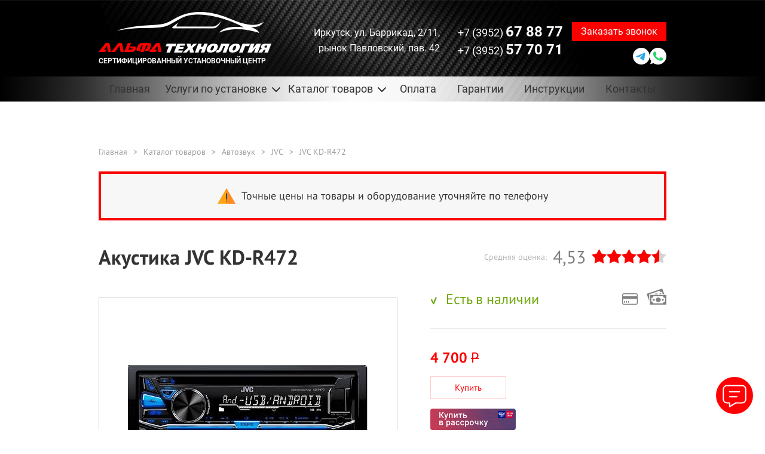

--- FILE ---
content_type: text/html; charset=UTF-8
request_url: https://alfa-tehnologia.ru/catalog/jvc-kd-r472
body_size: 9320
content:
<!doctype html>
<html lang="ru-RU" prefix="og: http://ogp.me/ns#" class="no-js">

    <head itemscope itemtype="https://schema.org/WPHeader">
        <meta http-equiv='content-type' content='text/html;charset=UTF-8'>
<meta http-equiv='x-ua-compatible' content='ie=edge'>
<title itemprop="name">Купить акустику JVC KD-R472 в Иркутске с установкой | Автоцентр «Альфа-Технология»</title>
<meta itemprop="description" name='description' content='Купить акустику JVC KD-R472 в Иркутске с установкой в автоцентре «Альфа-Технология». Только официальное оборудование с гарантией от производителя. JVC KD-R472 в наличии в магазине в Иркутске. Приезжайте на установку!' />
<meta itemprop="keywords" name='keywords' content='JVC KD-R472, JVC, АВТОМАГНИТОЛЫ' />
<meta name="yandex-verification" content="355c455001f460d3" />
<meta name="viewport" content="width=1180">

<link itemprop="cssSelector" href="https://fonts.googleapis.com/css?family=Open+Sans:300,300i,600&amp;subset=cyrillic" rel="stylesheet">

<!--[if IE 8 ]><link href='/static/css/main_ie8.css' rel='stylesheet' type='text/css'><![endif]-->
<!--[if IE 9 ]><link href='/static/css/main_ie9.css' rel='stylesheet' type='text/css'><![endif]-->
<!--[if gte IE 9 | !IE ]><!-->
	<link itemprop="cssSelector" href='/design/builds/static/css/main.css?1768781136' rel='stylesheet' type='text/css'>
<!--<![endif]-->
<link itemprop="cssSelector" href='/design/builds/static/css/separate-css/separate-css-sample.css?1768781136' rel='stylesheet' type='text/css'>

<!-- Плюхи для разных устройств  -->
<meta rel='manifest' href='/manifest.json'>
<meta name="msapplication-config" content="browserconfig.xml" />
<meta name="viewport" content="width=device-width, initial-scale=1, maximum-scale=1, minimal-ui">
<meta http-equiv="X-UA-Compatible" content="IE=edge">

<meta name='mobile-web-app-capable' content='yes'>
<meta http-equiv='imagetoolbar' content='no'>
<meta name='format-detection' content='address=no'>
<meta name='format-detection' content='telephone=no'>
<meta name='google' value='notranslate'>
<meta name='apple-mobile-web-app-capable' content='yes'>
<meta name='apple-mobile-web-app-status-bar-style' content='black-translucent'>
<meta http-equiv='msthemecompatible' content='no'>
<base href='https://alfa-tehnologia.ru'/>
<meta http-equiv='cleartype' content='on'>
<meta name='MobileOptimized' content='320'>
<meta name='HandheldFriendly' content='True'>

<!-- Метатеги -->

<meta name='image' content='https://alfa-tehnologia.ru/design/builds/static/img/assets/head/home.jpg'>

<!-- Open Graph general (Facebook, Pinterest & Google+) -->
<meta name='og:title' content='Купить акустику JVC KD-R472 в Иркутске с установкой | Автоцентр «Альфа-Технология»'>
<meta name='og:description' content='Купить акустику JVC KD-R472 в Иркутске с установкой в автоцентре «Альфа-Технология». Только официальное оборудование с гарантией от производителя. JVC KD-R472 в наличии в магазине в Иркутске. Приезжайте на установку! | Автоцентр «Альфа-Технология»'>
<meta name='og:image' content='https://alfa-tehnologia.ru/design/builds/static/img/assets/head/home.jpg'>
<meta name='og:url' content='https://alfa-tehnologia.ru/'>
<meta name='og:site_name' content='Автоцентр «Альфа-Технология»'>
<meta name='og:locale' content='ru_RU'>
<meta name='og:type' content='website'>

<script type="application/ld+json">
{
		"@context": "https://schema.org",
		"@type": "Organization",
		"name": "Автоцентр «Альфа-Технология»",
		"alternateName": "Автоцентр «Альфа-Технология»",
		"brand": "Автоцентр «Альфа-Технология»",
		"description": "Купить акустику JVC KD-R472 в Иркутске с установкой в автоцентре «Альфа-Технология». Только официальное оборудование с гарантией от производителя. JVC KD-R472 в наличии в магазине в Иркутске. Приезжайте на установку!",
		"url": "https://alfa-tehnologia.ru",
		"logo": "https://alfa-tehnologia.ru/design/builds/static/img/general/logo.png",
		"image": "https://alfa-tehnologia.ru/design/builds/static/img/general/logo.png",
		"telephone": ["+73952678877", "+73952577071"],
		"email": "uev1979@mail.ru",
		"address": "Иркутск, ул. Баррикад, 2/11,  рынок Павловский, пав. 42",
		"geo" : {
			"@type": "GeoCoordinates",
			"latitude": "52.295729",
			"longitude": "104.304817"
		},
		"openingHours": "Mo-Sn 09:00−19:00",
		"hasMap":"https://alfa-tehnologia.ru/contacts",
		"aggregateRating": {
				"@type": "AggregateRating",
				"ratingValue": "4.7",
				"ratingCount": "237",
				"bestRating": "5.0",
				"worstRating": "1.0"
		}		
}
</script>

<!-- Метатеги для устройств -->
<meta name='application-name' content='Купить акустику JVC KD-R472 в Иркутске с установкой | Автоцентр «Альфа-Технология»'>
<meta name='msapplication-tooltip' content='Купить акустику JVC KD-R472 в Иркутске с установкой в автоцентре «Альфа-Технология». Только официальное оборудование с гарантией от производителя. JVC KD-R472 в наличии в магазине в Иркутске. Приезжайте на установку! | Автоцентр «Альфа-Технология»'>
<meta name='msapplication-starturl' content='https://alfa-tehnologia.ru'>
<meta name='application-name' content='Автоцентр «Альфа-Технология»'>
<meta name='apple-mobile-web-app-title' content='Купить акустику JVC KD-R472 в Иркутске с установкой | Автоцентр «Альфа-Технология»'>
<!-- Метатеги [end]-->

<!-- Иконки и стилизация -->
<!-- Фавиконки -->
<link rel='shortcut icon' type='image/png' href='/favicon.png'>
<!-- Иконки для iOS & Android -->
<link rel='apple-touch-icon' sizes='60x60' href='/apple-touch-icon-60x60.png'>
<link rel='apple-touch-icon' sizes='76x76' href='/apple-touch-icon-76x76.png'>
<link rel='apple-touch-icon' sizes='120x120' href='/apple-touch-icon-120x120.png'>
<link rel='apple-touch-icon' sizes='152x152' href='/apple-touch-icon-152x152.png'>

<!-- Иконки для Microsoft -->
<meta name='msapplication-TileColor' content='#1d79ae'>
<meta name='msapplication-TileImage' content='/mstile-144x144.png'>
<meta name='theme-color' content='#1d79ae'>
<meta name='msapplication-tap-highlight' content='no'>
<meta name='msapplication-square70x70logo' content='/mstile-small.png'>
<meta name='msapplication-square150x150logo' content='/mstile-medium.png'>
<meta name='msapplication-wide310x150logo' content='/mstile-wide.png'>
<meta name='msapplication-square310x310logo' content='/mstile-large.png'>
<!-- Иконки и стилизация [end]-->
<!-- Плюхи для разных устройств [end]-->


<script>
	(function (H) { H.className=H.className.replace(/\bno-js\b/,'js')} )(document.documentElement)
</script>

<!--[if IE 9 ]><script src='/static/js/separate-js/html5shiv-3.7.2.min.js' type='text/javascript'></script><![endif]-->

		<link href='/design/builds/static/css/custom.css?1768781136' rel='stylesheet' type='text/css'>
    </head>

    <body class="page" itemscope itemtype="https://schema.org/WebPage">
        <div class="wrapper flex-container">
            <link href='/design/builds/static/css/mobile.css?8' rel='stylesheet' type='text/css'>
<script src="/design/builds/static/js/mobile.js?4" language="JavaScript" type="text/javascript"></script>
<div class="header-main header-main_page header-main_white header-main--no_mobile_soc">
	<div class="header__top row">
	<div class="header__top_in">
		<address class="header__top_adr">
							Иркутск, ул. Баррикад, 2/11,<br> рынок Павловский, пав. 42
					</address>
		<button class="header__top_srv_trg" type="button">Все услуги ↓</button>
		 
		<ul class="header__top_srv_lst">
			             			<li><a href="/uslugi/signalizatsiya">Установка автосигнализации</a></li>
			  			<li><a href="/uslugi/immobilajzery">Установка иммобилайзера</a></li>
			  			<li><a href="/uslugi/gps-gsm-moduli-mayaki">Установка GPS/GSM модулей</a></li>
			  			<li><a href="/uslugi/avtozvuk">Установка автоакустики</a></li>
			  			<li><a href="/uslugi/shumoizolyatsiya">Шумоизоляция авто</a></li>
			  			<li><a href="/uslugi/webasto">Установка Webasto</a></li>
			  			<li><a href="/uslugi/otopiteli">Установка котлов 220В</a></li>
			  			<li><a href="/uslugi/blokiratory-rulya">Установка блокиратора руля</a></li>
			  			<li><a href="/uslugi/blokiratory-kapota">Установка блокиратора капота</a></li>
			  			<li><a href="/uslugi/blokiratory-kpp">Установка блокиратора КПП</a></li>
			            			<li><a href="/uslugi/diagnostika-dvigatelya">Диагностика двигателя</a></li>
			  			<li><a href="/uslugi/avtoelektrik">Автоэлектрик</a></li>
			  			<li><a href="/uslugi/remont_far">Ремонт фар</a></li>
			  
		</ul>
				<button class="header__top_menu_trg burger" type="button" title="открыть меню"></button>
	</div>
</div>
<div class="container">
	<div class="row">
		<div class="header-container flex-container">
			<a href="/" class="header__logo">
				<picture class="header__logo-picture">
					<img src="/design/builds/static/img/general/logo.png" class="header__logo_white" alt="Логотип Альфа Технология">
					<img src="/design/builds/static/img/general/logo_black.png" class="header__logo_black" alt="Логотип Альфа Технология">
				</picture>
				<span class="header__logo-text">Сертифицированный установочный центр</span>
			</a>
			<div class="header-contacts">
				<address class="header-contacts__address">
											Иркутск, ул. Баррикад, 2/11,<br> рынок Павловский, пав. 42
										
				</address>
				<div class="header-contacts-container flex-container">
											<a href="tel:+73952678877" class="header-contacts__phone">
							+7 (3952) <span class="font_bolder">67 88 77</span>
						</a>
					
											<a href="tel:+73952577071" class="header-contacts__phone header-contacts__phone--mob">
							+7 (3952) 57-70-71
						</a>
										

					<button class="button header__btn button_red js-popup js-popup-text js-popup-title" data-btn="Отправить заявку" data-text="Заполните и отправьте форму, мы свяжемся с вами в ближашее время и проконсультируем по любому вопросу БЕСПЛАТНО!" data-title="есть вопрос? нужна консультация?">
						<span>Заказать звонок</span>
						<span class="mob">Заказ звонка</span>
					</button>
					<div class="soc soc--h header-contacts__soc">
	<a 
				href="https://t.me/+79025778877" 
				class="soc__itm --tg" 
		target="_blank" 
		title="Написать в Telegram"
	>
		<svg><use xlink:href="/svg-symbols.svg#icon-tg"></use></svg>
		<svg class="mob"><use xlink:href="/svg-symbols.svg#icon-tg-1"></use></svg>
		
		<span class="visually-hidden">Написать в Telegram</span>
	</a>
	<a 
				href="https://wa.me/79025778877" 
				class="soc__itm --wa" 
		target="_blank" 
		title="Написать в Whatsapp"
	>
		<svg><use xlink:href="/svg-symbols.svg#icon-wa"></use></svg>
		<svg class="mob"><use xlink:href="/svg-symbols.svg#icon-wa-1"></use></svg>
		
		<span class="visually-hidden">Написать в Whatsapp</span>
	</a>
</div>
				</div>
				<div class="header-contacts-container flex-container">
											<a href="tel:+73952577071" class="header-contacts__phone">
							+7 (3952) <span class="font_bolder">57 70 71</span>
						</a>
									</div>
			</div>
		</div>
	</div>
</div>

	<div class="menu-main">
	<div class="container">
		<div class="row">
			<nav class="menu">
				<ul class="menu-items flex-container">
					<li class="menu__item">
						<a href="/" class="menu__link ">Главная</a>
					</li>
					<li class="menu__item">
						<a class="menu__link menu__item_arrow js-menu__item">Услуги по установке</a>
						<ul class="menu-subitems menu-subitems-container">
							              							<li class="menu__subitem">
								<span>
									<a href="/uslugi/signalizatsiya" class="menu__link">Установка автосигнализации</a>
								</span>
							</li>
							  							<li class="menu__subitem">
								<span>
									<a href="/uslugi/immobilajzery" class="menu__link">Установка иммобилайзера</a>
								</span>
							</li>
							  							<li class="menu__subitem">
								<span>
									<a href="/uslugi/gps-gsm-moduli-mayaki" class="menu__link">Установка GPS/GSM модулей</a>
								</span>
							</li>
							  							<li class="menu__subitem">
								<span>
									<a href="/uslugi/avtozvuk" class="menu__link">Установка автоакустики</a>
								</span>
							</li>
							  							<li class="menu__subitem">
								<span>
									<a href="/uslugi/shumoizolyatsiya" class="menu__link">Шумоизоляция авто</a>
								</span>
							</li>
							  							<li class="menu__subitem">
								<span>
									<a href="/uslugi/webasto" class="menu__link">Установка Webasto</a>
								</span>
							</li>
							  							<li class="menu__subitem">
								<span>
									<a href="/uslugi/otopiteli" class="menu__link">Установка котлов 220В</a>
								</span>
							</li>
							  							<li class="menu__subitem">
								<span>
									<a href="/uslugi/blokiratory-rulya" class="menu__link">Установка блокиратора руля</a>
								</span>
							</li>
							  							<li class="menu__subitem">
								<span>
									<a href="/uslugi/blokiratory-kapota" class="menu__link">Установка блокиратора капота</a>
								</span>
							</li>
							  							<li class="menu__subitem">
								<span>
									<a href="/uslugi/blokiratory-kpp" class="menu__link">Установка блокиратора КПП</a>
								</span>
							</li>
							            							<li class="menu__subitem">
								<span>
									<a href="/uslugi/diagnostika-dvigatelya" class="menu__link">Диагностика двигателя</a>
								</span>
							</li>
							  							<li class="menu__subitem">
								<span>
									<a href="/uslugi/avtoelektrik" class="menu__link">Автоэлектрик</a>
								</span>
							</li>
							  							<li class="menu__subitem">
								<span>
									<a href="/uslugi/remont_far" class="menu__link">Ремонт фар</a>
								</span>
							</li>
							  						</ul>
					</li>
					 					<li class="menu__item">
						<a class="menu__link menu__item_arrow js-menu__item">Каталог товаров</a>
						<ul class="menu-subitems menu-subitems-container">
							 							<li class="menu__subitem">
								<a href="/catalog/avtosvet" class="menu__link menu__link__main">Автосвет</a>
								<ul class="menu-subbitems menu-subbitems-container">
									 									<li class="menu__subbitem">
										<a href="/catalog/ksenon" class="menu__link">Ксенон</a>
									</li>
									  									<li class="menu__subbitem">
										<a href="/catalog/galogen" class="menu__link">Галоген</a>
									</li>
									  									<li class="menu__subbitem">
										<a href="/catalog/svetodiody" class="menu__link">Светодиоды</a>
									</li>
									  									<li class="menu__subbitem">
										<a href="/catalog/led-lampy" class="menu__link">LED-лампы</a>
									</li>
									 								</ul>
							</li>
							  							<li class="menu__subitem">
								<a href="/catalog/signalizacii" class="menu__link menu__link__main">Автосигнализации</a>
								<ul class="menu-subbitems menu-subbitems-container">
									              								</ul>
							</li>
							  							<li class="menu__subitem">
								<a href="/catalog/immobilayzery" class="menu__link menu__link__main">Иммобилайзеры</a>
								<ul class="menu-subbitems menu-subbitems-container">
									        								</ul>
							</li>
							    							<li class="menu__subitem">
								<a href="/catalog/gps-gsm-moduli-i-mayaki" class="menu__link menu__link__main">GPS/GSM модули и маяки</a>
								<ul class="menu-subbitems menu-subbitems-container">
																	</ul>
							</li>
							        							<li class="menu__subitem">
								<a href="/catalog/avtozvuk" class="menu__link menu__link__main">Автозвук</a>
								<ul class="menu-subbitems menu-subbitems-container">
									               									<li class="menu__subbitem">
										<a href="/catalog/dinamiki" class="menu__link">Динамики</a>
									</li>
									  									<li class="menu__subbitem">
										<a href="/catalog/sabvufery" class="menu__link">Сабвуферы</a>
									</li>
									  									<li class="menu__subbitem">
										<a href="/catalog/preobrazovateli-vysokogo-urovnya" class="menu__link">Преобразователи высокого уровня</a>
									</li>
									 								</ul>
							</li>
							  							<li class="menu__subitem">
								<a href="/catalog/usiliteli" class="menu__link menu__link__main">Усилители</a>
								<ul class="menu-subbitems menu-subbitems-container">
									 									<li class="menu__subbitem">
										<a href="/catalog/protsessornye-usiliteli" class="menu__link">Процессорные усилители</a>
									</li>
									  									<li class="menu__subbitem">
										<a href="/catalog/1-kanalnye-usiliteli-monobloki" class="menu__link">1 канальные усилители (Моноблоки)</a>
									</li>
									  									<li class="menu__subbitem">
										<a href="/catalog/2-kanalnye-usiliteli" class="menu__link">2 канальные усилители</a>
									</li>
									  									<li class="menu__subbitem">
										<a href="/catalog/4-kanalnye-usiliteli" class="menu__link">4 канальные усилители</a>
									</li>
									  									<li class="menu__subbitem">
										<a href="/catalog/5-kanalnye-usiliteli" class="menu__link">5 канальные усилители</a>
									</li>
									  									<li class="menu__subbitem">
										<a href="/catalog/6-kanalnye-usiliteli" class="menu__link">6 канальные усилители</a>
									</li>
									 								</ul>
							</li>
							  							<li class="menu__subitem">
								<a href="/catalog/zapirateli" class="menu__link menu__link__main">Запиратели</a>
								<ul class="menu-subbitems menu-subbitems-container">
									 									<li class="menu__subbitem">
										<a href="/catalog/zapirateli-rulya" class="menu__link">Запиратели руля</a>
									</li>
									  									<li class="menu__subbitem">
										<a href="/catalog/zapirateli-kpp" class="menu__link">Запиратели КПП</a>
									</li>
									  									<li class="menu__subbitem">
										<a href="/catalog/zapirateli-kapota" class="menu__link">Запиратели капота</a>
									</li>
									 								</ul>
							</li>
							  							<li class="menu__subitem">
								<a href="/catalog/otopiteli" class="menu__link menu__link__main">Отопители</a>
								<ul class="menu-subbitems menu-subbitems-container">
									 									<li class="menu__subbitem">
										<a href="/catalog/webasto" class="menu__link">Webasto</a>
									</li>
									  									<li class="menu__subbitem">
										<a href="/catalog/kotly-podogreva" class="menu__link">Котлы подогрева</a>
									</li>
									   								</ul>
							</li>
							  							<li class="menu__subitem">
								<a href="/catalog/shumoizolyatsiya" class="menu__link menu__link__main">Шумоизоляция</a>
								<ul class="menu-subbitems menu-subbitems-container">
																	</ul>
							</li>
							   						</ul>
					</li>
					          					<li class="menu__item">
						<a href="/oplata" class="menu__link ">Оплата</a>
					</li>
					                        					<li class="menu__item">
						<a href="/garantii" class="menu__link ">Гарантии</a>
					</li>
					  					<li class="menu__item">
						<a href="/instruktsii" class="menu__link ">Инструкции</a>
					</li>
					      					<li class="menu__item">
						<a href="/contacts" class="menu__link ">Контакты</a>
					</li>
					       				</ul>
			</nav>
		</div>
	</div>
</div>
</div>
 <div class="product-main product" data-id="9485">
    <div class="container">
        <div class="row">
                        <div class="breadcrumb-main">
                <div class="breadcrumb">
                    <div class="breadcrumb-container">
												                        <!-- Хлебные крошки /-->
                        <a href="/" class="breadcrumb__item breadcrumb__link">Главная</a>                         <div class="breadcrumb__item breadcrumb__item-separate">></div>
                        <a href="/catalog" class="breadcrumb__item breadcrumb__link">Каталог товаров</a> 																																											<div class="breadcrumb__item breadcrumb__item-separate">></div>
							<a href="/catalog/avtozvuk" class="breadcrumb__item breadcrumb__link">Автозвук</a>
																										<div class="breadcrumb__item breadcrumb__item-separate">></div>
							<a href="/catalog/jvc" class="breadcrumb__item breadcrumb__link">JVC</a>
						                           <div class="breadcrumb__item breadcrumb__item-separate">></div>
                        <span class="breadcrumb__item breadcrumb__link">JVC KD-R472</span>                        <!-- Хлебные крошки #End /-->
						
												
                    </div>
                </div>
            </div>
            <div class="product-inner-main">
                <div class="product-inner">
                    <div class="product-inner-top flex-container">
                        <div class="product-inner__name font_bold product__name">Акустика JVC KD-R472</div>
                        <input type=h idden name="id" value="9485" style='display:none;' />
                        <div class="product-inner__rating flex-container">
                            Средняя оценка:
                            <span class="product-inner__rating-count">4,53</span>
                            <div class="star-container product-inner__rating-stars">
                                <div class="product-inner__rating-star star" data-type="" data-id="9485" style="width:113.25px;"></div>
                            </div>
                        </div>
                    </div>
                    <div class="product-inner-middle product-inner-items flex-container">
                        <div class="product-inner-items__image-container">
                                                        <div class="product-inner__item-image-big-container js-product-image-slider">
                                                                <a href="https://alfa-tehnologia.ru/files/products/%20%D1%84%D0%B0%D0%B9%D0%BB%D1%8B_27.1920x1080.jpg?0cf6bcbe58c751e34304e2c3b55b0fe4" data-hash="456" data-fancybox="gallery[photo]" class="product-inner__item-image product-inner__item-image-big">

												<img src="https://alfa-tehnologia.ru/files/products/%20%D1%84%D0%B0%D0%B9%D0%BB%D1%8B_27.450x450.jpg?41d3d2dd6a48658621c2db1d3b3f0bec"  alt="JVC KD-R472 ">

											</a>                                <a href="https://alfa-tehnologia.ru/files/products/%20%D1%84%D0%B0%D0%B9%D0%BB%D1%8B%20%281%29_15.1920x1080.jpg?b65166877506bddeb1b25e90583c6e15" data-hash="668" data-fancybox="gallery[photo]" class="product-inner__item-image product-inner__item-image-big">

												<img src="https://alfa-tehnologia.ru/files/products/%20%D1%84%D0%B0%D0%B9%D0%BB%D1%8B%20%281%29_15.450x450.jpg?3fcc6ff9836d80b858de8eebdd217067"  alt="JVC KD-R472 ">

											</a>                            </div>
                            <div class="product-inner__item-image-small-container flex-container">
                                                                <a href="#456" class="product-inner__item-image-small product-inner__item-image js-product-image-small">

												<img src="https://alfa-tehnologia.ru/files/products/%20%D1%84%D0%B0%D0%B9%D0%BB%D1%8B_27.80x80.jpg?93cee36a3c5546276389ec146f8e5ffc" alt="JVC KD-R472">

											</a>                                <a href="#668" class="product-inner__item-image-small product-inner__item-image js-product-image-small">

												<img src="https://alfa-tehnologia.ru/files/products/%20%D1%84%D0%B0%D0%B9%D0%BB%D1%8B%20%281%29_15.80x80.jpg?e779893d01c94854bfc56807bc448e96" alt="JVC KD-R472">

											</a>                            </div>
                                                    </div>
                        <div class="product-inner-items__info-container">
                            <div class="flex-container product-inner__info-top">
                                <div class="product-inner__info-availability flex-container">
                                    <i class="product-inner__info-availability-icon"></i>Есть в наличии
                                </div>
                                <div class="flex-container product-inner__info-availability-icons">
                                    <i class="product-inner__info-cart"></i>
                                    <i class="product-inner__info-money"></i>
                                </div>
                            </div>
                                                        <div class="flex-container product-inner__info-price-container text_red">                                                                <div class="product-inner__info-price">
                                    									<span class="font_bold">4 700</span>
                                    <span class="product-inner__info-price-rub">P</span>
                                    <br>
                                    <button class="button product-inner__info-price__btn">Купить</button>
                                </div>
                                                             </div>
                            														<a href="https://onlypb.pochtabank.ru/alfatehnologia" target="_blank" class="defpay_btn product-inner__info-def">Купить в рассрочку</a>
														
                            <ul class="product-inner__info-list flex-container">
																	<li class="flex-container product-inner__info-list-item">
										<i class="product-inner__info-list-icon"></i>
										<p class="product-inner__info-list-text">Подлинный товар от производителя</p>
									</li>
									<li class="flex-container product-inner__info-list-item">
										<i class="product-inner__info-list-icon"></i>
										<p class="product-inner__info-list-text">Мы - офицальный партнер StarLine</p>
									</li>
									<li class="flex-container product-inner__info-list-item">
										<i class="product-inner__info-list-icon"></i>
										<p class="product-inner__info-list-text">Гарантия от производителя - 3 года</p>
									</li>
									<li class="flex-container product-inner__info-list-item">
										<i class="product-inner__info-list-icon"></i>
										<p class="product-inner__info-list-text">Гарантия на установку - 1 год</p>
									</li>
									<li class="flex-container product-inner__info-list-item">
										<i class="product-inner__info-list-icon"></i>
										<p class="product-inner__info-list-text">Лучшая цена Иркутске</p>
									</li>
									<li class="flex-container product-inner__info-list-item">
										<i class="product-inner__info-list-icon"></i>
										<p class="product-inner__info-list-text">Установим за 1 день</p>
									</li>
									<li class="flex-container product-inner__info-list-item">
										<i class="product-inner__info-list-icon"></i>
										<p class="product-inner__info-list-text">Декларация соответствия EAC</p>
									</li>
									<li class="flex-container product-inner__info-list-item">
										<i class="product-inner__info-list-icon"></i>
										<p class="product-inner__info-list-text">Сохраняем гарантию на автомобиль</p>
									</li>
								                            </ul>
                            
                        </div>
                    </div>
                </div>
            </div>
            <div class="product-tabs-main">
                <div class="product-tabs">
                    <div class="product-info">
                        <div class="product-tabs-title flex-container">
                                                       </div>
                        <div class="product-tabs-description-container">
                                                       </div>
                    </div>
                </div>
            </div>
            <div class="product-feedback-main">
                <div class="product-feedback">
                    <div class="title-h2 product-form__title">
                        <i class="product-form__title-icon"></i> Отзывы к JVC KD-R472
                    </div>
                    <div class="product-feedback-items">
                                                 <div class="product-feedback__item">
                            <div class="flex-container product-feedback-top">Ещё нет отзывов</div>
                        </div>
                                            </div>
                                         <div class="title-h2"><i class="product-form__title-icon"></i> Ваш отзыв к JVC KD-R472</div>
                    <form class="product-form-main" method="post" enctype="multipart/form-data">
                        <input name="comment" value="1" type="hidden" />
                        <div class="flex-container product-form-top">
                            <label class="product-form__field" for="feedback_name">
                                <input class="product-feedback__input" id='feedback_name' name="feedback_name" value="" type="text" required placeholder="Ваше имя">
                            </label>
                            <label class="product-form__field" for="feedbakc_car">
                                <input class="product-feedback__input" id="feedbakc_car" name="feedbakc_auto" value="" type="text" placeholder="Автомобиль">
                            </label>
                            <div class="product-form__field product-form__field-select">
                                <span class="product-feedback__usage-text">Срок использования</span>
                                <select name="feedback_usage" class="product-feedback__usage">
                                    <option value="1" >Менее месяца</option>
                                    <option value="2" >Менее полугода</option>
                                    <option value="3" >Менее года</option>
                                    <option value="4" >Менее двух лет</option>
                                    <option value="5" >Менее пяти лет</option>
                                </select>
                            </div>
                            <div class="product-inner__rating flex-container">
                                <input type="hidden" name="feedback_rating" value="" />Оценка:&nbsp;
                                <div class="star-container product-inner__rating-stars js-star-container">
                                    <div class="product-inner__rating-star star" data-type="" data-id="9485" ></div>
                                </div>
                            </div>
                        </div>
                        <div class="product-form-middle">
                            <textarea class="product-feedback__input product-feedback__textarea" name="feedback_message" placeholder="Ваше сообщение"></textarea>
                        </div>

                        <div class="product-form-middle">
                            <textarea class="product-feedback__input product-feedback__textarea" name="feedback_plus" placeholder="Достоинства"></textarea>
                        </div>

                        <div class="product-form-middle">
                            <textarea class="product-feedback__input product-feedback__textarea" name="feedback_minus" placeholder="Недостатки"></textarea>
                        </div>

                        <div class="flex-container product-form-bottom">
                            <p class="product-form-bottom__policy text-small text_left text_black">Подтверждаю что я ознакомлен и согласен с <a href="/policy" class="text-underline">политикой конфиденциальности</a>
                            </p>
                            <div class="captcha">
                                <img src="captcha/image.php?884" />
                            </div>
                            <label class="product-feedback__input-captcha-container" for="comment_captcha">
                                <input class="product-feedback__input-captcha" id="comment_captcha" type="tel" name="captcha_code" required placeholder="Код с картинки" />
                            </label>
                            <button class="button product-feedback__btn button_red">Опубликовать</button>
                        </div>
                    </form>
                                    </div>
            </div>
        </div>
    </div>
</div>
<div class="request-main request-main-v2">
    <div class="container">
        <div class="row">
            <div class="request flex-container">
                <div class="request__item request__item-left">
                    <div class="title-h2">
                        <span class="request__title_big">есть вопрос?</span>
                        <span class="font_normal request__title_medium">нужна консультация?</span>
                    </div>
                    <div class="request__title_small">Не можете определиться
                        <br>с оборудованием?</div>
                    <div class="request__title_small">Не знаете что подойдет именно
                        <br>на ваш автомобиль?</div>
                </div>
                <div class="request__item request__item-right">
                    <div class="request__title_min">Заполните и отправьте форму ниже, мы свяжемся с вами в ближайшее время и проконсультируем по любому вопросу БЕСПЛАТНО!</div>
                    <form class="js-form">
                        <div class="flex-container request__item-container">
                            <input name="name" placeholder="Ваше имя" required="" type="text" class="request__item-input request-form__input ">
                            <input name="tel" placeholder="Телефон" required="" type="tel" class="request__item-input request-form__input js-masked">
                        </div>
                        <button class="button request-form__btn request__item-btn button_red">Отправить заявку</button>
                    </form>
                    <p class="text-medium request-form__policy">
                        Нажимая кнопку «Отправить заявку» вы
                        <br>соглашаетесь с <a href="/policy" target='_blank' class="text-underline">политикой конфиденциальности</a>
                    </p>
                </div>
            </div>
        </div>
    </div>
</div>

						<div class="attention" style="display:none">
	<div class="container">		
		<div class="row">	
			
			<p>
			<svg version="1.1" width="30" height="30" id="icon_warning" xmlns="http://www.w3.org/2000/svg" xmlns:xlink="http://www.w3.org/1999/xlink" x="0px" y="0px"
				 viewBox="0 0 512 512" style="enable-background:new 0 0 512 512;" xml:space="preserve">
				<polygon style="fill:#FFA418;" points="0,477.703 256,477.703 289.391,256 256,34.297 "/>
				<polygon style="fill:#FF8A1E;" points="256,34.297 256,477.703 512,477.703 "/>
				<g>
					<circle style="fill:#324860;" cx="256" cy="405.359" r="16.696"/>
					<rect x="239.304" y="177.185" style="fill:#324860;" width="33.391" height="178.087"/>
				</g>
				<g>
				</g>
				<g>
				</g>
				<g>
				</g>
				<g>
				</g>
				<g>
				</g>
				<g>
				</g>
				<g>
				</g>
				<g>
				</g>
				<g>
				</g>
				<g>
				</g>
				<g>
				</g>
				<g>
				</g>
				<g>
				</g>
				<g>
				</g>
				<g>
				</g>
			</svg>

			
				Точные цены на товары и оборудование уточняйте по телефону
			</p>
		</div>
	</div>
</div>
<style>
	.attention p { text-align: center; padding-left:40px }
	.attention {
		position:relative;
		display: block;
	}
	.attention .row {
		border: 4px solid #fa0000;
		margin-bottom: 3rem;
		padding: 20px 30px;
		background: #f7f7f7;
	}
	.attention svg {
		display: inline-block;
		width: 30px;
		height: 30px;
		position: absolute;	
		margin-right: 20px;
		margin-left:-40px;
		top: 50%;
		transform: translateY(-50%);
	}
	.attention .container {
		max-width: 100%;
	}
</style>
<script>
	document.addEventListener('DOMContentLoaded', function(){
		console.log('attention');
		var a = $('body').find('.attention').clone();
		$('body').find('.attention').remove();
		a.removeAttr('style');
		var b = $('body').find('header').siblings('[class*="advantage"]').next();
		if(b.length > 0) {
			b.prepend(a);
		} else {
			b = $('body').find('.breadcrumb-main');
			if(b.length > 0 && $('body').find('.product-filter-main').length < 1){
				a.insertAfter(b);
			}
		}
	},false);
</script>
            <footer class="footer-main" itemscope itemtype="https://schema.org/WPFooter">
                <div class="container">
                    <div class="row">
                        <nav class="menu">
                            <ul class="menu-items flex-container">
                                <li class="menu__item">
                                    <a href="/" class="menu__link">Главная</a>
                                </li>
                                <li class="menu__item">
                                    <a href="/uslugi" class="menu__link">Услуги центра</a>
                                </li>
                                <li class="menu__item">
                                    <a href="/catalog" class="menu__link">Магазин  автоэлектроники</a>
                                </li>
                                                                         <li class="menu__item">
                                    <a href="/oplata" class="menu__link ">Оплата</a>
                                </li>
                                                                                        <li class="menu__item">
                                    <a href="/garantii" class="menu__link ">Гарантии</a>
                                </li>
                                                                  <li class="menu__item">
                                    <a href="/instruktsii" class="menu__link ">Инструкции</a>
                                </li>
                                                                      <li class="menu__item">
                                    <a href="/contacts" class="menu__link ">Контакты</a>
                                </li>
                                                                   </ul>
                        </nav>
                        <div class="footer">
                            <div class="flex-container footer-container">
                                <a href="/" class="footer__logo">

                                    <img src="/design/builds/static/img/general/logo-footer.png?v=1768781136" alt="Логотип Альфа Технология">

                                    <span class="footer__logo-text">Сертифицированный установочный центр</span>
																		<meta itemprop="copyrightHolder" content="Сертифицированный установочный центр «Альфа Технология»">
                                </a>
                                <div class="footer-contacts">
                                    <address class="footer-contacts__address">
																																							Иркутск, ул. Баррикад, 2/11,<br> рынок Павловский, пав. 42
																																					</address>
                                    <div class="footer-contacts-container text_right">
																			                                        <a href="tel:+73952678877" class="header-contacts__phone">
																					+7 (3952) <span class="text_red font_bolder">67 88 77</span>
																				</a>
																			                                    </div>
                                    <div class="footer-contacts-container text_right">
																			                                        <a href="tel:+73952577071" class="header-contacts__phone">
																					+7 (3952) <span class="text_red font_bolder">57 70 71</span>
																				</a>
																			                                    </div>
                                </div>
                            </div>
							<div class="footer_develop">
							  <a href="http://irk-studio.ru" class="footer__developer" target="_blank">
								<img src="/images/tochka.png" alt="Разработка и продвижение сайта ТочкаРу">
							  </a>
							</div>
                        </div>
                    </div>
                </div>
            </footer>
        </div>
        <div class="js-popup-container">
            <div class="popup-main flex-container">
                <div class="container">
                    <div class="row">
                        <div class="popup">
                            <button class="button popup__close js-popup__close"></button>
                            <h2 class="title-h2 text_center js-popup__title">есть вопрос? нужна консультация?</h2>
                            <div class="float-center text_center large-8 js-popup__text">Заполните и отправьте форму, мы свяжемся с вами в ближайшее время и проконсультируем по любому вопросу БЕСПЛАТНО!</div>
                            <form class="request-form js-form">
                                <div class="float-center text_center">
                                    <input name="name" placeholder="Ваше имя" required="" type="text" class="request-form__input ">
                                    <input name="tel" placeholder="Телефон" required="" type="tel" class="request-form__input js-masked">
                                    <button class="button request-form__btn button_red js-popup__btn-text">Записаться на установку</button>
                                </div>
                            </form>
                            <p class="text_center text-medium">Нажимая кнопку «Записаться на установку» вы соглашаетесь с <a href="/policy" target='_blank' class="text-underline">политикой конфиденциальности</a>
                            </p>
                        </div>
                    </div>
                </div>
            </div>
        </div>
        <!-- точка входа svg если через eject -->

        <script src="/design/builds/static/js/separate-js/svg4everybody.min.js"></script>
        <script>
            svg4everybody();
			window.form_hash = 'ea46442ff4e172ca41f4c0bf93888ad9';
        </script>
        <script src="/design/builds/static/js/main.min.js?v1.0.1"></script>
		        <!-- Yandex.Metrika counter -->
<script type="text/javascript" >
   (function(m,e,t,r,i,k,a){m[i]=m[i]||function(){(m[i].a=m[i].a||[]).push(arguments)};
   m[i].l=1*new Date();
   for (var j = 0; j < document.scripts.length; j++) {if (document.scripts[j].src === r) { return; }}
   k=e.createElement(t),a=e.getElementsByTagName(t)[0],k.async=1,k.src=r,a.parentNode.insertBefore(k,a)})
   (window, document, "script", "https://mc.yandex.ru/metrika/tag.js", "ym");

   ym(26553912, "init", {
        clickmap:true,
        trackLinks:true,
        accurateTrackBounce:true
   });
</script>
<noscript><div><img src="https://mc.yandex.ru/watch/26553912" style="position:absolute; left:-9999px;" alt="" /></div></noscript>
<!-- /Yandex.Metrika counter -->




<script src="/js/order.js?1768781136"></script>


	
<div class="sw">
	<button type="button" class="sw__btn"></button>
	<div class="sw__in">
		<ul class="sw__list">
			<li class="sw__itm">
				<a href="https://wa.me/79025778877" class="sw__icon sw__icon--wa" target="_blank" title="whatsapp"></a>
			</li>
			<li class="sw__itm">
				<a href="https://t.me/+79025778877" class="sw__icon sw__icon--tg" target="_blank" title="telegram"></a>
			</li>
		</ul>
	</div>
</div>
<!-- social widget-->
    </body>

</html>


--- FILE ---
content_type: text/css
request_url: https://alfa-tehnologia.ru/design/builds/static/css/main.css?1768781136
body_size: 28351
content:
@charset "UTF-8";

/*
max 85.3125em (1365)
max 63.9375em (1023)
max 47.9375em (767)

min 768 (48em)
min 1024 (64em)
min 1366 (85.375em)
*/

:root {
	--mrg-v-sect: 40px;
	
	--fz-x : 16;
	--fz   : 16px;
	
	--clr-blue-1:   #29aaec;
	--clr-blue-1-t: 41, 170, 236;
	--clr-blue-2:   #092659;
	--clr-blue-3:   #061022;
	--clr-blue-4:   #0a1121;
	--clr-blue-4-t: 10,17,33;
	--clr-blue-5:   #123674;
	--clr-blue-6:   #080e1a;
	--clr-blue-7:   #0b3155;
	--clr-blue-7-t: 11, 49, 85;

	
	--clr-gray-1:   #929292;
	--clr-gray-2:   #d9d9d9;
	--clr-gray-3:   #ededed;
	--clr-gray-4:   #bfbfbf;
	--clr-gray-5:   #838383;
	--clr-gray-5-t: 131, 131, 131;
}

/*! normalize.css v3.0.3 | MIT License | github.com/necolas/normalize.css */

html {
	font-family: sans-serif;
	-ms-text-size-adjust: 100%;
	-webkit-text-size-adjust: 100%;
	box-sizing: border-box
}

*,
:after,
:before {
	box-sizing: inherit
}

article,
aside,
details,
figcaption,
figure,
footer,
header,
main,
menu,
nav,
section,
summary {
	display: block
}

audio,
canvas,
progress,
video {
	display: inline-block;
	vertical-align: baseline
}

audio:not([controls]) {
	display: none;
	height: 0
}

[hidden],
template {
	display: none
}

a {
	background-color: transparent;
	text-decoration: none;
	color: inherit;
	-webkit-transition: all .2s ease-in-out;
	transition: all .2s ease-in-out
}

a:active,
a:hover {
	outline: 0
}

abbr[title] {
	border-bottom: 1px dotted
}

b,
strong {
	font-weight: 700
}

dfn {
	font-style: italic
}

mark {
	background: #ff0;
	color: #000
}

sub,
sup {
	font-size: 75%;
	line-height: 0;
	position: relative;
	vertical-align: baseline
}

sup {
	top: -.5em
}

sub {
	bottom: -.25em
}

img {
	border: 0
}

svg:not(:root) {
	overflow: hidden
}

blockquote,
figure {
	margin: 0
}

hr {
	box-sizing: content-box;
	height: 0
}

pre {
	overflow: auto
}

code,
kbd,
pre,
samp {
	font-family: monospace, monospace;
	font-size: 1em
}

button,
input,
optgroup,
select,
textarea {
	color: inherit;
	font: inherit;
	margin: 0;
	-webkit-transition: all .2s ease-in-out;
	transition: all .2s ease-in-out
}

fieldset {
	margin: 0;
	padding: 0;
	border: 0;
	outline: 0;
	font-size: 100%;
	vertical-align: baseline;
	background: 0 0
}

button {
	overflow: visible;
	border: none
}

button,
select {
	text-transform: none
}

button,
html input[type=button],
input[type=reset],
input[type=submit] {
	-webkit-appearance: button;
	cursor: pointer
}

button[disabled],
html input[disabled] {
	cursor: default
}

button::-moz-focus-inner,
input::-moz-focus-inner {
	border: 0;
	padding: 0
}

input {
	line-height: normal
}

input[type=checkbox],
input[type=radio] {
	box-sizing: border-box;
	padding: 0
}

input[type=number]::-webkit-inner-spin-button,
input[type=number]::-webkit-outer-spin-button {
	height: auto
}

input[type=search] {
	-webkit-appearance: textfield;
	box-sizing: content-box
}

input[type=search]::-webkit-search-cancel-button,
input[type=search]::-webkit-search-decoration {
	-webkit-appearance: none
}

legend {
	border: 0
}

textarea {
	overflow: auto
}

optgroup {
	font-weight: 700
}

table {
	border-collapse: collapse;
	border-spacing: 0
}

legend,
li,
td,
th,
ul {
	padding: 0
}

li,
ul {
	margin: 0;
	list-style: none
}

address {
	font-style: normal
}

.fancybox-enabled {
	overflow: hidden
}

.fancybox-enabled body {
	overflow: visible;
	height: 100%
}

.fancybox-is-hidden {
	position: absolute;
	top: -9999px;
	left: -9999px;
	visibility: hidden
}

.fancybox-container {
	position: fixed;
	top: 0;
	left: 0;
	width: 100%;
	height: 100%;
	z-index: 99993;
	-webkit-tap-highlight-color: transparent;
	-webkit-backface-visibility: hidden;
	backface-visibility: hidden;
	-webkit-transform: translateZ(0);
	transform: translateZ(0)
}

.fancybox-container~.fancybox-container {
	z-index: 99992
}

.fancybox-bg,
.fancybox-inner,
.fancybox-outer,
.fancybox-stage {
	position: absolute;
	top: 0;
	right: 0;
	bottom: 0;
	left: 0
}

.fancybox-outer {
	overflow-y: auto;
	-webkit-overflow-scrolling: touch
}

.fancybox-bg {
	background: #1e1e1e;
	opacity: 0;
	-webkit-transition-duration: inherit;
	transition-duration: inherit;
	-webkit-transition-property: opacity;
	transition-property: opacity;
	-webkit-transition-timing-function: cubic-bezier(.47, 0, .74, .71);
	transition-timing-function: cubic-bezier(.47, 0, .74, .71)
}

.fancybox-is-open .fancybox-bg {
	opacity: .87;
	-webkit-transition-timing-function: cubic-bezier(.22, .61, .36, 1);
	transition-timing-function: cubic-bezier(.22, .61, .36, 1)
}

.fancybox-caption-wrap,
.fancybox-infobar,
.fancybox-toolbar {
	position: absolute;
	direction: ltr;
	z-index: 99997;
	opacity: 0;
	visibility: hidden;
	-webkit-transition: opacity .25s, visibility 0s linear .25s;
	transition: opacity .25s, visibility 0s linear .25s;
	box-sizing: border-box
}

.fancybox-show-caption .fancybox-caption-wrap,
.fancybox-show-infobar .fancybox-infobar,
.fancybox-show-toolbar .fancybox-toolbar {
	opacity: 1;
	visibility: visible;
	-webkit-transition: opacity .25s, visibility 0s;
	transition: opacity .25s, visibility 0s
}

.fancybox-infobar {
	top: 0;
	left: 50%;
	margin-left: -79px
}

.fancybox-infobar__body {
	display: inline-block;
	width: 70px;
	line-height: 44px;
	font-size: 13px;
	font-family: "Helvetica Neue", Helvetica, Arial, sans-serif;
	text-align: center;
	color: #ddd;
	background-color: rgba(30, 30, 30, .7);
	pointer-events: none;
	-webkit-user-select: none;
	-moz-user-select: none;
	-ms-user-select: none;
	user-select: none;
	-webkit-touch-callout: none;
	-webkit-tap-highlight-color: transparent;
	-webkit-font-smoothing: subpixel-antialiased
}

.fancybox-toolbar {
	top: 0;
	right: 0
}

.fancybox-stage {
	overflow: hidden;
	direction: ltr;
	z-index: 99994;
	-webkit-transform: translate3d(0, 0, 0)
}

.fancybox-slide {
	position: absolute;
	top: 0;
	left: 0;
	width: 100%;
	height: 100%;
	margin: 0;
	padding: 0;
	overflow: auto;
	outline: none;
	white-space: normal;
	box-sizing: border-box;
	text-align: center;
	z-index: 99994;
	-webkit-overflow-scrolling: touch;
	display: none;
	-webkit-backface-visibility: hidden;
	backface-visibility: hidden;
	-webkit-transition-property: opacity, -webkit-transform;
	transition-property: transform, opacity;
	transition-property: transform, opacity, -webkit-transform;
	-webkit-transform-style: preserve-3d;
	transform-style: preserve-3d
}

.fancybox-slide::before {
	content: '';
	display: inline-block;
	vertical-align: middle;
	height: 100%;
	width: 0
}

.fancybox-is-sliding .fancybox-slide,
.fancybox-slide--current,
.fancybox-slide--next,
.fancybox-slide--previous,
.slick-slide img {
	display: block
}

.fancybox-slide--image {
	overflow: visible
}

.fancybox-slide--image::before {
	display: none
}

.fancybox-slide--video .fancybox-content,
.fancybox-slide--video iframe {
	background: #000
}

.fancybox-slide--map .fancybox-content,
.fancybox-slide--map iframe {
	background: #e5e3df
}

.fancybox-slide--next {
	z-index: 99995
}

.fancybox-slide>div {
	display: inline-block;
	position: relative;
	padding: 24px;
	margin: 44px 0;
	border-width: 0;
	vertical-align: middle;
	text-align: left;
	background-color: #fff;
	overflow: auto;
	box-sizing: border-box
}

.fancybox-slide .fancybox-image-wrap {
	position: absolute;
	top: 0;
	left: 0;
	margin: 0;
	padding: 0;
	border: 0;
	z-index: 99995;
	background: 0 0;
	cursor: default;
	overflow: visible;
	-webkit-transform-origin: top left;
	-ms-transform-origin: top left;
	transform-origin: top left;
	background-size: 100% 100%;
	background-repeat: no-repeat;
	-webkit-backface-visibility: hidden;
	backface-visibility: hidden;
	-webkit-user-select: none;
	-moz-user-select: none;
	-ms-user-select: none;
	user-select: none
}

.fancybox-can-zoomOut .fancybox-image-wrap {
	cursor: -webkit-zoom-out;
	cursor: zoom-out
}

.fancybox-can-zoomIn .fancybox-image-wrap {
	cursor: -webkit-zoom-in;
	cursor: zoom-in
}

.fancybox-can-drag .fancybox-image-wrap {
	cursor: -webkit-grab;
	cursor: grab
}

.fancybox-is-dragging .fancybox-image-wrap {
	cursor: -webkit-grabbing;
	cursor: grabbing
}

.fancybox-image,
.fancybox-spaceball {
	position: absolute;
	top: 0;
	left: 0;
	width: 100%;
	height: 100%;
	margin: 0;
	padding: 0;
	border: 0;
	max-width: none;
	max-height: none;
	-webkit-user-select: none;
	-moz-user-select: none;
	-ms-user-select: none;
	user-select: none
}

.fancybox-spaceball {
	z-index: 1
}

.fancybox-slide--iframe .fancybox-content {
	padding: 0;
	width: 80%;
	height: 80%;
	max-width: -webkit-calc(100% - 100px);
	max-width: calc(100% - 100px);
	max-height: -webkit-calc(100% - 88px);
	max-height: calc(100% - 88px);
	overflow: visible;
	background: #fff
}

.fancybox-error,
.fancybox-iframe {
	margin: 0;
	width: 100%;
	background: #fff
}

.fancybox-iframe {
	display: block;
	border: 0;
	height: 100%;
	padding: 0
}

.fancybox-error {
	padding: 40px;
	max-width: 380px;
	cursor: default
}

.fancybox-error p {
	margin: 0;
	padding: 0;
	color: #444;
	font: 16px/20px "Helvetica Neue", Helvetica, Arial, sans-serif
}

.fancybox-close-small {
	position: absolute;
	top: 0;
	right: 0;
	width: 44px;
	height: 44px;
	padding: 0;
	margin: 0;
	border: 0;
	border-radius: 0;
	outline: none;
	background: 0 0;
	z-index: 10;
	cursor: pointer
}

.fancybox-close-small:after {
	content: '×';
	position: absolute;
	top: 5px;
	right: 5px;
	width: 30px;
	height: 30px;
	font: 20px/30px Arial, "Helvetica Neue", Helvetica, sans-serif;
	color: #888;
	font-weight: 300;
	text-align: center;
	border-radius: 50%;
	border-width: 0;
	background: #fff;
	-webkit-transition: background .25s;
	transition: background .25s;
	box-sizing: border-box;
	z-index: 2
}

.fancybox-close-small:focus:after {
	outline: 1px dotted #888
}

.fancybox-close-small:hover:after {
	color: #555;
	background: #eee
}

.fancybox-slide--iframe .fancybox-close-small {
	top: 0;
	right: -44px
}

.fancybox-slide--iframe .fancybox-close-small:after {
	background: 0 0;
	font-size: 35px;
	color: #aaa
}

.fancybox-slide--iframe .fancybox-close-small:hover:after {
	color: #fff
}

.fancybox-caption-wrap {
	bottom: 0;
	left: 0;
	right: 0;
	padding: 60px 30px 0;
	background: -webkit-linear-gradient(top, transparent 0%, rgba(0, 0, 0, .1) 20%, rgba(0, 0, 0, .2) 40%, rgba(0, 0, 0, .6) 80%, rgba(0, 0, 0, .8) 100%);
	background: linear-gradient(to bottom, transparent 0%, rgba(0, 0, 0, .1) 20%, rgba(0, 0, 0, .2) 40%, rgba(0, 0, 0, .6) 80%, rgba(0, 0, 0, .8) 100%);
	pointer-events: none
}

.fancybox-caption {
	padding: 30px 0;
	border-top: 1px solid rgba(255, 255, 255, .4);
	font-size: 14px;
	font-family: "Helvetica Neue", Helvetica, Arial, sans-serif;
	color: #fff;
	line-height: 20px;
	-webkit-text-size-adjust: none
}

.fancybox-caption a,
.fancybox-caption button,
.fancybox-caption select {
	pointer-events: all
}

.fancybox-caption a {
	color: #fff;
	text-decoration: underline
}

.fancybox-button {
	display: inline-block;
	position: relative;
	margin: 0;
	padding: 0;
	border: 0;
	width: 44px;
	height: 44px;
	line-height: 44px;
	text-align: center;
	background: 0 0;
	color: #ddd;
	border-radius: 0;
	cursor: pointer;
	vertical-align: top;
	outline: none
}

.fancybox-button[disabled] {
	cursor: default;
	pointer-events: none
}

.fancybox-button,
.fancybox-infobar__body {
	background: rgba(30, 30, 30, .6)
}

.fancybox-button:hover:not([disabled]) {
	color: #fff;
	background: rgba(0, 0, 0, .8)
}

.fancybox-button::after,
.fancybox-button::before {
	content: '';
	pointer-events: none;
	position: absolute;
	background-color: currentColor;
	color: currentColor;
	opacity: .9;
	box-sizing: border-box;
	display: inline-block
}

.fancybox-button[disabled]::after,
.fancybox-button[disabled]::before,
.fancybox-show-nav .fancybox-arrow[disabled] {
	opacity: .3
}

.fancybox-button--left::after,
.fancybox-button--right::after {
	top: 18px;
	width: 6px;
	height: 6px;
	background: 0 0;
	border-top: solid 2px currentColor;
	border-right: solid 2px currentColor
}

.fancybox-button--left::after {
	left: 20px;
	-webkit-transform: rotate(-135deg);
	-ms-transform: rotate(-135deg);
	transform: rotate(-135deg)
}

.fancybox-button--right::after {
	right: 20px;
	-webkit-transform: rotate(45deg);
	-ms-transform: rotate(45deg);
	transform: rotate(45deg)
}

.fancybox-button--left {
	border-bottom-left-radius: 5px
}

.fancybox-button--right {
	border-bottom-right-radius: 5px
}

.fancybox-button--close::after,
.fancybox-button--close::before {
	content: '';
	display: inline-block;
	position: absolute;
	height: 2px;
	width: 16px;
	top: -webkit-calc(50% - 1px);
	top: calc(50% - 1px);
	left: -webkit-calc(50% - 8px);
	left: calc(50% - 8px)
}

.fancybox-button--close::before {
	-webkit-transform: rotate(45deg);
	-ms-transform: rotate(45deg);
	transform: rotate(45deg)
}

.fancybox-button--close::after {
	-webkit-transform: rotate(-45deg);
	-ms-transform: rotate(-45deg);
	transform: rotate(-45deg)
}

.fancybox-arrow {
	position: absolute;
	top: 50%;
	margin: -50px 0 0;
	height: 100px;
	width: 54px;
	padding: 0;
	border: 0;
	outline: none;
	background: 0 0;
	cursor: pointer;
	z-index: 99995;
	opacity: 0;
	-webkit-user-select: none;
	-moz-user-select: none;
	-ms-user-select: none;
	user-select: none;
	-webkit-transition: opacity .25s;
	transition: opacity .25s
}

.fancybox-arrow::after {
	content: '';
	position: absolute;
	top: 28px;
	width: 44px;
	height: 44px;
	background-color: rgba(30, 30, 30, .8);
	background-image: url([data-uri]);
	background-repeat: no-repeat;
	background-position: center center;
	background-size: 24px 24px
}

.fancybox-arrow--right {
	right: 0
}

.fancybox-arrow--left {
	left: 0;
	-webkit-transform: scaleX(-1);
	-ms-transform: scaleX(-1);
	transform: scaleX(-1)
}

.fancybox-arrow--left::after,
.fancybox-arrow--right::after {
	left: 0
}

.fancybox-show-nav .fancybox-arrow {
	opacity: .6
}

.fancybox-slide>.fancybox-loading {
	border: 6px solid rgba(100, 100, 100, .4);
	border-top: 6px solid rgba(255, 255, 255, .6);
	border-radius: 100%;
	height: 50px;
	width: 50px;
	-webkit-animation: fancybox-rotate .8s infinite linear;
	animation: fancybox-rotate .8s infinite linear;
	background: 0 0;
	position: absolute;
	top: 50%;
	left: 50%;
	margin-top: -25px;
	margin-left: -25px;
	z-index: 99999
}

@-webkit-keyframes fancybox-rotate {
	0% {
		-webkit-transform: rotate(0deg);
		transform: rotate(0deg)
	}
	to {
		-webkit-transform: rotate(359deg);
		transform: rotate(359deg)
	}
}

@keyframes fancybox-rotate {
	0% {
		-webkit-transform: rotate(0deg);
		transform: rotate(0deg)
	}
	to {
		-webkit-transform: rotate(359deg);
		transform: rotate(359deg)
	}
}

.fancybox-animated {
	-webkit-transition-timing-function: cubic-bezier(0, 0, .25, 1);
	transition-timing-function: cubic-bezier(0, 0, .25, 1)
}

.fancybox-fx-slide.fancybox-slide--previous {
	-webkit-transform: translate3d(-100%, 0, 0);
	transform: translate3d(-100%, 0, 0);
	opacity: 0
}

.fancybox-fx-slide.fancybox-slide--next {
	-webkit-transform: translate3d(100%, 0, 0);
	transform: translate3d(100%, 0, 0);
	opacity: 0
}

.fancybox-fx-slide.fancybox-slide--current {
	-webkit-transform: translate3d(0, 0, 0);
	transform: translate3d(0, 0, 0);
	opacity: 1
}

.fancybox-fx-fade.fancybox-slide--next,
.fancybox-fx-fade.fancybox-slide--previous {
	opacity: 0;
	-webkit-transition-timing-function: cubic-bezier(.19, 1, .22, 1);
	transition-timing-function: cubic-bezier(.19, 1, .22, 1)
}

.fancybox-fx-fade.fancybox-slide--current {
	opacity: 1
}

.fancybox-fx-zoom-in-out.fancybox-slide--previous {
	-webkit-transform: scale3d(1.5, 1.5, 1.5);
	transform: scale3d(1.5, 1.5, 1.5);
	opacity: 0
}

.fancybox-fx-zoom-in-out.fancybox-slide--next {
	-webkit-transform: scale3d(.5, .5, .5);
	transform: scale3d(.5, .5, .5);
	opacity: 0
}

.fancybox-fx-zoom-in-out.fancybox-slide--current {
	-webkit-transform: scale3d(1, 1, 1);
	transform: scale3d(1, 1, 1);
	opacity: 1
}

.fancybox-fx-rotate.fancybox-slide--previous {
	-webkit-transform: rotate(-360deg);
	-ms-transform: rotate(-360deg);
	transform: rotate(-360deg);
	opacity: 0
}

.fancybox-fx-rotate.fancybox-slide--next {
	-webkit-transform: rotate(360deg);
	-ms-transform: rotate(360deg);
	transform: rotate(360deg);
	opacity: 0
}

.fancybox-fx-rotate.fancybox-slide--current {
	-webkit-transform: rotate(0deg);
	-ms-transform: rotate(0deg);
	transform: rotate(0deg);
	opacity: 1
}

.fancybox-fx-circular.fancybox-slide--previous {
	-webkit-transform: scale3d(0, 0, 0) translate3d(-100%, 0, 0);
	transform: scale3d(0, 0, 0) translate3d(-100%, 0, 0);
	opacity: 0
}

.fancybox-fx-circular.fancybox-slide--next {
	-webkit-transform: scale3d(0, 0, 0) translate3d(100%, 0, 0);
	transform: scale3d(0, 0, 0) translate3d(100%, 0, 0);
	opacity: 0
}

.fancybox-fx-circular.fancybox-slide--current {
	-webkit-transform: scale3d(1, 1, 1) translate3d(0, 0, 0);
	transform: scale3d(1, 1, 1) translate3d(0, 0, 0);
	opacity: 1
}

.fancybox-fx-tube.fancybox-slide--previous {
	-webkit-transform: translate3d(-100%, 0, 0) scale(.1) skew(-10deg);
	transform: translate3d(-100%, 0, 0) scale(.1) skew(-10deg)
}

.fancybox-fx-tube.fancybox-slide--next {
	-webkit-transform: translate3d(100%, 0, 0) scale(.1) skew(10deg);
	transform: translate3d(100%, 0, 0) scale(.1) skew(10deg)
}

.fancybox-fx-tube.fancybox-slide--current {
	-webkit-transform: translate3d(0, 0, 0) scale(1);
	transform: translate3d(0, 0, 0) scale(1)
}

@media all and (max-width:800px) {
	.fancybox-infobar {
		left: 0;
		margin-left: 0
	}
	.fancybox-button--left,
	.fancybox-button--right {
		display: none!important
	}
	.fancybox-caption {
		padding: 20px 0;
		margin: 0
	}
}

.fancybox-button--fullscreen::before {
	width: 15px;
	height: 11px;
	left: -webkit-calc(50% - 7px);
	left: calc(50% - 7px);
	top: -webkit-calc(50% - 6px);
	top: calc(50% - 6px);
	border: 2px solid;
	background: 0 0
}

.fancybox-button--pause::before,
.fancybox-button--play::before {
	top: -webkit-calc(50% - 6px);
	top: calc(50% - 6px);
	left: -webkit-calc(50% - 4px);
	left: calc(50% - 4px);
	background: 0 0
}

.fancybox-button--play::before {
	width: 0;
	height: 0;
	border-top: 6px inset transparent;
	border-bottom: 6px inset transparent;
	border-left: 10px solid;
	border-radius: 1px
}

.fancybox-button--pause::before {
	width: 7px;
	height: 11px;
	border-style: solid;
	border-width: 0 2px
}

.fancybox-button--thumbs,
.fancybox-thumbs,
.slick-slide.slick-loading img {
	display: none
}

@media all and (min-width:800px) {
	.fancybox-button--thumbs {
		display: inline-block
	}
	.fancybox-button--thumbs span {
		font-size: 23px
	}
	.fancybox-button--thumbs::before {
		width: 3px;
		height: 3px;
		top: -webkit-calc(50% - 2px);
		top: calc(50% - 2px);
		left: -webkit-calc(50% - 2px);
		left: calc(50% - 2px);
		box-shadow: 0 -4px 0, -4px -4px 0, 4px -4px 0, 0 0 0 32px inset, -4px 0 0, 4px 0 0, 0 4px 0, -4px 4px 0, 4px 4px 0
	}
	.fancybox-thumbs,
	.fancybox-thumbs>ul>li {
		margin: 0;
		-webkit-tap-highlight-color: transparent;
		box-sizing: border-box
	}
	.fancybox-thumbs {
		top: 0;
		right: 0;
		bottom: 0;
		left: auto;
		background: #fff;
		word-break: normal;
		-webkit-overflow-scrolling: touch;
		-ms-overflow-style: -ms-autohiding-scrollbar;
		z-index: 99995;
		position: absolute;
		width: 220px;
		padding: 5px 5px 0 0
	}
	.fancybox-show-thumbs .fancybox-thumbs {
		display: block
	}
	.fancybox-show-thumbs .fancybox-inner {
		right: 220px
	}
	.fancybox-thumbs>ul {
		list-style: none;
		position: relative;
		width: 100%;
		height: 100%;
		margin: 0;
		padding: 0;
		overflow-x: hidden;
		overflow-y: auto;
		font-size: 0
	}
	.fancybox-thumbs>ul>li {
		float: left;
		overflow: hidden;
		max-width: 50%;
		padding: 0;
		width: 105px;
		height: 75px;
		position: relative;
		cursor: pointer;
		outline: none;
		border: 5px solid transparent;
		border-top-width: 0;
		border-right-width: 0;
		-webkit-backface-visibility: hidden;
		backface-visibility: hidden
	}
	li.fancybox-thumbs-loading {
		background: rgba(0, 0, 0, .1)
	}
	.fancybox-thumbs>ul>li>img {
		position: absolute;
		top: 0;
		left: 0;
		min-width: 100%;
		min-height: 100%;
		max-width: none;
		max-height: none;
		-webkit-touch-callout: none;
		-webkit-user-select: none;
		-moz-user-select: none;
		-ms-user-select: none;
		user-select: none
	}
	.fancybox-thumbs>ul>li:before {
		content: '';
		position: absolute;
		top: 0;
		right: 0;
		bottom: 0;
		left: 0;
		border-radius: 2px;
		border: 4px solid #4ea7f9;
		z-index: 99991;
		opacity: 0;
		-webkit-transition: all .2s cubic-bezier(.25, .46, .45, .94);
		transition: all .2s cubic-bezier(.25, .46, .45, .94)
	}
	.fancybox-thumbs>ul>li.fancybox-thumbs-active:before {
		opacity: 1
	}
}

.slick-list,
.slick-slider {
	position: relative;
	display: block
}

.slick-slider {
	box-sizing: border-box;
	-webkit-touch-callout: none;
	-webkit-user-select: none;
	-moz-user-select: none;
	-ms-user-select: none;
	user-select: none;
	-ms-touch-action: pan-y;
	touch-action: pan-y;
	-webkit-tap-highlight-color: transparent
}

.slick-list {
	overflow: hidden;
	margin: 0;
	padding: 0
}

.slick-dots li button:focus,
.slick-dots li button:hover,
.slick-list:focus {
	outline: none
}

.slick-list.dragging {
	cursor: pointer;
	cursor: hand
}

.slick-slider .slick-list,
.slick-slider .slick-track {
	-webkit-transform: translate3d(0, 0, 0);
	-ms-transform: translate3d(0, 0, 0);
	transform: translate3d(0, 0, 0)
}

.slick-track {
	position: relative;
	left: 0;
	top: 0;
	display: block;
	margin-left: auto;
	margin-right: auto
}

.slick-track:after,
.slick-track:before {
	content: "";
	display: table
}

.slick-track:after {
	clear: both
}

.slick-loading .slick-track {
	visibility: hidden
}

.slick-slide {
	float: left;
	height: 100%;
	min-height: 1px;
	display: none
}

[dir=rtl] .slick-slide {
	float: right
}

.slick-slide.dragging img {
	pointer-events: none
}

.slick-initialized .slick-slide {
	display: block
}

.slick-loading .slick-slide {
	visibility: hidden
}

.slick-vertical .slick-slide {
	display: block;
	height: auto;
	border: 1px solid transparent
}

.slick-arrow.slick-hidden {
	display: none
}

.slick-loading .slick-list {
	background: #fff url(../img/general/ajax-loader.gif) center center no-repeat
}

@font-face {
	font-family: "slick";
	src: url(../fonts/slick.eot);
	src: url(../fonts/slick.eot?#iefix) format("embedded-opentype"), url(../fonts/slick.woff) format("woff"), url(../fonts/slick.ttf) format("truetype"), url(../fonts/slick.svg#slick) format("svg");
	font-weight: 400;
	font-style: normal
}

.slick-next,
.slick-prev {
	position: absolute;
	display: block;
	height: 20px;
	width: 20px;
	line-height: 0;
	font-size: 0;
	cursor: pointer;
	background: 0 0;
	color: transparent;
	top: 50%;
	-webkit-transform: translate(0, -50%);
	-ms-transform: translate(0, -50%);
	transform: translate(0, -50%);
	padding: 0;
	border: none;
	outline: none
}

.slick-next:focus,
.slick-next:hover,
.slick-prev:focus,
.slick-prev:hover {
	outline: none;
	background: 0 0;
	color: transparent
}

.slick-dots li button:focus:before,
.slick-dots li button:hover:before,
.slick-next:focus:before,
.slick-next:hover:before,
.slick-prev:focus:before,
.slick-prev:hover:before {
	opacity: 1
}

.slick-next.slick-disabled:before,
.slick-prev.slick-disabled:before {
	opacity: .25
}

.slick-dots li button:before,
.slick-next:before,
.slick-prev:before {
	font-family: "slick";
	font-size: 20px;
	line-height: 1;
	color: #fff;
	opacity: .75;
	-webkit-font-smoothing: antialiased;
	-moz-osx-font-smoothing: grayscale
}

.slick-prev {
	left: -25px
}

[dir=rtl] .slick-prev {
	left: auto;
	right: -25px
}

.slick-prev:before {
	content: "←"
}

.slick-next:before,
[dir=rtl] .slick-prev:before {
	content: "→"
}

.slick-next {
	right: -25px
}

[dir=rtl] .slick-next {
	left: -25px;
	right: auto
}

[dir=rtl] .slick-next:before {
	content: "←"
}

.slick-dotted.slick-slider {
	margin-bottom: 30px
}

.slick-dots {
	position: absolute;
	bottom: -25px;
	list-style: none;
	display: block;
	text-align: center;
	padding: 0;
	margin: 0;
	width: 100%
}

.slick-dots li {
	position: relative;
	display: inline-block;
	height: 20px;
	width: 20px;
	margin: 0 5px;
	padding: 0;
	cursor: pointer
}

.slick-dots li button {
	border: 0;
	background: 0 0;
	display: block;
	height: 20px;
	width: 20px;
	outline: none;
	line-height: 0;
	font-size: 0;
	color: transparent;
	padding: 5px;
	cursor: pointer
}

.slick-dots li button:before {
	position: absolute;
	top: 0;
	left: 0;
	content: "•";
	width: 20px;
	height: 20px;
	font-size: 6px;
	line-height: 20px;
	text-align: center;
	color: #000;
	opacity: .25
}

.slick-dots li.slick-active button:before {
	color: #000;
	opacity: .75
}

.hide {
	display: none
}

.invisible {
	visibility: hidden
}

@media screen and (max-width:47.9375em) {
	.hide-for-small-only {
		display: none
	}
}

@media screen and (max-width:0em),
screen and (min-width:48em) {
	.show-for-small-only {
		display: none
	}
}

@media print,
screen and (min-width:48em) {
	.hide-for-medium {
		display: none
	}
}

@media screen and (max-width:47.9375em) {
	.show-for-medium {
		display: none
	}
}

@media screen and (min-width:48em) and (max-width:63.9375em) {
	.hide-for-medium-only {
		display: none
	}
}

@media screen and (max-width:47.9375em),
screen and (min-width:64em) {
	.show-for-medium-only {
		display: none
	}
}

@media print,
screen and (min-width:64em) {
	.hide-for-large {
		display: none
	}
}

@media screen and (max-width:63.9375em) {
	.show-for-large {
		display: none
	}
}

@media screen and (min-width:64em) and (max-width:85.3125em) {
	.hide-for-large-only {
		display: none
	}
}

@media screen and (max-width:63.9375em),
screen and (min-width:85.375em) {
	.show-for-large-only {
		display: none
	}
}

.show-for-sr,
.show-on-focus {
	position: absolute!important;
	width: 1px;
	height: 1px;
	padding: 0;
	overflow: hidden;
	clip: rect(0, 0, 0, 0);
	white-space: nowrap;
	-webkit-clip-path: inset(50%);
	clip-path: inset(50%);
	border: 0
}

.show-on-focus:active,
.show-on-focus:focus {
	position: static!important;
	width: auto;
	height: auto;
	overflow: visible;
	clip: auto;
	white-space: normal;
	-webkit-clip-path: none;
	clip-path: none
}

.hide-for-portrait,
.show-for-landscape {
	display: block
}

@media screen and (orientation:landscape) {
	.hide-for-portrait,
	.show-for-landscape {
		display: block
	}
}

@media screen and (orientation:portrait) {
	.hide-for-portrait,
	.show-for-landscape {
		display: none
	}
}

.feedback-item__img a,
.hide-for-landscape,
.show-for-portrait {
	display: none
}

@media screen and (orientation:landscape) {
	.hide-for-landscape,
	.show-for-portrait {
		display: none
	}
}

@media screen and (orientation:portrait) {
	.hide-for-landscape,
	.show-for-portrait {
		display: block
	}
}

.text_left {
	text-align: left
}

.text_right {
	text-align: right
}

.text_center {
	text-align: center
}

.text_justify {
	text-align: justify
}

.text-underline {
	text-decoration: underline
}

.text-dashed {
	border-bottom: 1px dashed
}

.text-uppercase {
	text-transform: uppercase
}

.text-line {
	text-decoration: line-through
}

.text-small {
	font-size: .75rem;
	line-height: 1
}

.text-medium,
.text-normal {
	font-size: .875rem;
	line-height: 1
}

.text-normal {
	font-size: 1rem
}

.text-border {
	border-bottom: .0625rem dashed;
	font-size: 1.125rem
}

@media print,
screen and (min-width:64em) {
	.text-border:hover {
		border-bottom-style: solid
	}
}

.text_primary {
	color: #0084ff
}

.text_black {
	color: #111
}

.header-main_white .menu__item:hover .menu__link,
.text_white {
	color: #fafafa
}

.text_red {
	color: #fa0000
}

.text_blue {
	color: #0068b2
}

.text_gray {
	color: #555
}

.text_turquoise {
	color: #4ba394
}

.text_brown {
	color: #837022
}

.text_orange {
	color: #e95932
}

.text_light-blue {
	color: #daeefc
}

.align-middle-center {
	-webkit-box-align: center;
	-webkit-align-items: center;
	-ms-flex-align: center;
	align-items: center;
	-webkit-box-pack: center;
	-webkit-justify-content: center;
	-ms-flex-pack: center;
	justify-content: center
}

.flex-container {
	display: -webkit-box;
	display: -webkit-flex;
	display: -ms-flexbox;
	display: flex
}

.font_bolder {
	font-weight: bolder
}

.font_bold {
	font-weight: 700
}

.font_normal {
	font-weight: 400
}

.font_light {
	font-weight: 300
}

@font-face {
	font-family: Roboto;
	src: url(../fonts/Roboto/fonts/Light/Roboto-Light.woff2?v=2.137) format("woff2"), url(../fonts/Roboto/fonts/Light/Roboto-Light.woff?v=2.137) format("woff");
	font-weight: 300;
	font-style: normal
}

@font-face {
	font-family: Roboto;
	src: url(../fonts/Roboto/fonts/Regular/Roboto-Regular.woff2?v=2.137) format("woff2"), url(../fonts/Roboto/fonts/Regular/Roboto-Regular.woff?v=2.137) format("woff");
	font-weight: 400;
	font-style: normal
}

@font-face {
	font-family: Roboto;
	src: url(../fonts/Roboto/fonts/Bold/Roboto-Bold.woff2?v=2.137) format("woff2"), url(../fonts/Roboto/fonts/Bold/Roboto-Bold.woff?v=2.137) format("woff");
	font-weight: 700;
	font-style: normal
}

@font-face {
	font-family: Roboto;
	src: url(../fonts/Roboto/fonts/Black/Roboto-Black.woff2?v=2.137) format("woff2"), url(../fonts/Roboto/fonts/Black/Roboto-Black.woff?v=2.137) format("woff");
	font-weight: 900;
	font-style: normal
}

@font-face {
	font-family: "PT-Sans";
	src: url(../fonts/PT-Sans/PT-Sans-Regular/fonts/PT-Sans-Regular.eot);
	src: url(../fonts/PT-Sans/PT-Sans-Regular/fonts/PT-Sans-Regular.eot?#iefix) format("embedded-opentype"), url(../fonts/PT-Sans/PT-Sans-Regular/fonts/PT-Sans-Regular.otf) format("opentype"), url(../fonts/PT-Sans/PT-Sans-Regular/fonts/PT-Sans-Regular.svg#PT-Sans-Regular) format("svg"), url(../fonts/PT-Sans/PT-Sans-Regular/fonts/PT-Sans-Regular.ttf) format("truetype"), url(../fonts/PT-Sans/PT-Sans-Regular/fonts/PT-Sans-Regular.woff) format("woff"), url(../fonts/PT-Sans/PT-Sans-Regular/fonts/PT-Sans-Regular.woff2) format("woff2");
	font-weight: 400;
	font-style: normal
}

@font-face {
	font-family: "PT-Sans";
	src: url(../fonts/PT-Sans/PT-Sans-Italic/fonts/PT-Sans-Italic.eot);
	src: url(../fonts/PT-Sans/PT-Sans-Italic/fonts/PT-Sans-Italic.eot?#iefix) format("embedded-opentype"), url(../fonts/PT-Sans/PT-Sans-Italic/fonts/PT-Sans-Italic.otf) format("opentype"), url(../fonts/PT-Sans/PT-Sans-Italic/fonts/PT-Sans-Italic.svg#PT-Sans-Italic) format("svg"), url(../fonts/PT-Sans/PT-Sans-Italic/fonts/PT-Sans-Italic.ttf) format("truetype"), url(../fonts/PT-Sans/PT-Sans-Italic/fonts/PT-Sans-Italic.woff) format("woff"), url(../fonts/PT-Sans/PT-Sans-Italic/fonts/PT-Sans-Italic.woff2) format("woff2");
	font-weight: 400;
	font-style: italic
}

@font-face {
	font-family: "PT-Sans";
	src: url(../fonts/PT-Sans/PT-Sans-Bold/fonts/PT-Sans-Bold.eot);
	src: url(../fonts/PT-Sans/PT-Sans-Bold/fonts/PT-Sans-Bold.eot?#iefix) format("embedded-opentype"), url(../fonts/PT-Sans/PT-Sans-Bold/fonts/PT-Sans-Bold.otf) format("opentype"), url(../fonts/PT-Sans/PT-Sans-Bold/fonts/PT-Sans-Bold.svg#PT-Sans-Bold) format("svg"), url(../fonts/PT-Sans/PT-Sans-Bold/fonts/PT-Sans-Bold.ttf) format("truetype"), url(../fonts/PT-Sans/PT-Sans-Bold/fonts/PT-Sans-Bold.woff) format("woff"), url(../fonts/PT-Sans/PT-Sans-Bold/fonts/PT-Sans-Bold.woff2) format("woff2");
	font-weight: 700;
	font-style: normal
}

body,
html {
	padding: 0;
	height: 100%;
	color: #333
}

html {
	font-size: 100%;
}

body,
html,
p {
	margin: 0
}

body {
	font-family: "PT-Sans";
	/* font-size: 16px; */
	font-size: var(--fz);
	font-weight: 400;
	line-height: 22px
}

@media print,
screen and (min-width:48em) {
	body {
		font-family: "PT-Sans";
		font-weight: 400;
		font-size: 18px;
		line-height: 26px
	}
}

.page_stop {
	overflow: hidden;
	pointer-events: none
}

.page-content {
	padding: 3.125rem 0
}

.wrapper,
main {
	min-height: 100%
}

.wrapper {
	-webkit-box-orient: vertical;
	-webkit-box-direction: normal;
	-webkit-flex-direction: column;
	-ms-flex-direction: column;
	flex-direction: column
}

footer,
header {
	-webkit-box-flex: 0;
	-webkit-flex-grow: 0;
	-ms-flex-positive: 0;
	flex-grow: 0
}

main {
	-webkit-box-flex: 1;
	-webkit-flex-grow: 1;
	-ms-flex-positive: 1;
	flex-grow: 1
}

.container {
	width: 100%
}

@media print,
screen and (min-width:64em) {
	.container {
		margin: 0 auto;
		width: 980px
	}
}

.row {
	padding: 0 .9375rem
}

.float-center {
	display: block;
	margin-left: auto;
	margin-right: auto
}

p {
	line-height: 1.35;
	padding: .3125rem 0;
	text-align: justify;
	text-justify: newspaper;
	-webkit-hyphens: auto;
	-ms-hyphens: auto;
	hyphens: auto
}

.title-h1 {
	margin: 0;
	font-weight: 900;
	line-height: 1.2;
	font-family: 'Roboto';
	font-size: 2.375rem
}

.title-h2,
.title-h3 {
	margin: 0;
	line-height: 1;
	font-weight: 700;
	font-family: 'PT-Sans';
	font-size: 1.5rem;
	text-transform: uppercase;
	margin-bottom: 1.25rem
}

.title-h3 {
	font-size: 1.25rem
}

.item__border {
	width: 100%;
	margin: 1.25rem 0
}

.item__border:hover .item__border-icon_blue {
	box-shadow: 0 0 25px -5px #0068b2
}

.item__border:hover .item__border-icon_brown {
	box-shadow: 0 0 25px -5px #837022
}

.item__border:hover .item__border-icon_orange {
	box-shadow: 0 0 25px -5px #e95932
}

.item__border:hover .item__border-icon_turquoise {
	box-shadow: 0 0 25px -5px #4ba394
}

.item__border:hover .item__border-icon_gray {
	box-shadow: 0 0 25px -5px #555
}

.item__border-icon {
	display: -webkit-box;
	display: -webkit-flex;
	display: -ms-flexbox;
	display: flex;
	-webkit-box-align: center;
	-webkit-align-items: center;
	-ms-flex-align: center;
	align-items: center;
	border-style: solid;
	height: 7.8125rem;
	-webkit-box-pack: center;
	-webkit-justify-content: center;
	-ms-flex-pack: center;
	justify-content: center;
	border-radius: .625rem
}

.item__border-icon_blue {
	border-color: #0068b2;
	fill: #0068b2
}

.item__border-icon_brown {
	border-color: #837022;
	fill: #837022
}

.item__border-icon_orange {
	border-color: #e95932;
	fill: #e95932
}

.item__border-icon_turquoise {
	border-color: #4ba394;
	fill: #4ba394
}

.item__border-icon_gray {
	border-color: #555;
	fill: #555
}

.item__border-body {
	line-height: 1.2;
	text-align: center;
	margin: .625rem 0;
	font-size: 1rem
}

@media print,
screen and (min-width:64em) {
	.large-8 {
		width: 66.66667%
	}
}

.button_red {
	color: #fafafa;
	background-color: #fa0000;
	padding: .3125rem 1.25rem
}

@media print,
screen and (min-width:64em) {
	.button_red {
		-webkit-transition: all .2s ease-in-out;
		transition: all .2s ease-in-out
	}
	.button_red:hover {
		background-color: #971a1a
	}
}

.button-clear {
	margin: 0;
	padding: 0;
	background: 0 0
}

.list__square {
	margin-left: .3125rem;
	padding-left: .9375rem
}

.list__square li {
	list-style-type: square
}

.list-ml {
	margin-left: 1.25rem
}

.no-photo {
	width: 95%;
	height: 95%;
	fill: #e5e5e5;
	text-align: center
}

.message {
	color: #fafafa;
	padding: .5rem .9375rem;
	margin: .9375rem 0;
	border-radius: .1875rem
}

.message_success {
	background-color: #3adb76
}

.message_warning {
	background-color: #ffae00
}

.message_error {
	background-color: #cc4b37
}

.message_gray {
	background-color: #555
}

.irs-bar-edge,
.irs-line-left,
.irs-line-mid,
.irs-line-right {
	background-color: #c7c7c7
}

.irs {
	display: block;
	position: relative;
	height: 1.875rem;
	-webkit-touch-callout: none;
	-webkit-user-select: none;
	-moz-user-select: none;
	-ms-user-select: none;
	user-select: none
}

.irs-with-grid {
	height: 60px
}

.irs-line {
	width: 100%;
	display: block;
	overflow: hidden;
	position: absolute;
	height: .125rem;
	bottom: .3125rem;
	outline: none!important
}

.irs-line-left,
.irs-line-mid,
.irs-line-right {
	top: 0;
	display: block;
	position: absolute;
	height: .125rem;
	background-position: 100% -1.875rem
}

.irs-line-left {
	left: 0;
	width: 11%
}

.irs-line-mid {
	left: 11%;
	width: 79%
}

.irs-line-right {
	right: 0;
	width: 11%
}

.irs-bar,
.irs-bar-edge {
	left: 0;
	display: block;
	position: absolute;
	bottom: .3125rem
}

.irs-bar {
	width: 0;
	background-color: #7d7d7d;
	height: .125rem
}

.irs-bar-edge {
	top: 0;
	width: .4375rem;
	height: .375rem
}

.irs-shadow {
	left: 0;
	width: 0;
	display: none;
	opacity: .75;
	top: 2.1875rem;
	position: absolute;
	background: #111;
	height: .0625rem
}

.lt-ie9 .irs-shadow {
	filter: alpha(opacity=75)
}

.irs-slider {
	z-index: 1;
	display: block;
	position: absolute;
	border-radius: 50%;
	width: .25rem;
	bottom: .3125rem;
	height: .25rem;
	background-color: #7d7d7d
}

.irs-max,
.irs-min {
	top: 0;
	color: silver;
	text-shadow: none;
	line-height: 1.333;
	font-size: .625rem;
	border-radius: .1875rem;
	background: rgba(17, 17, 17, .1);
	padding: .09375rem .1875rem
}

.lt-ie9 .irs-max,
.lt-ie9 .irs-min {
	background: #0084ff
}

.lt-ie9 .irs-from,
.lt-ie9 .irs-single,
.lt-ie9 .irs-to {
	background: #fa0000
}

.irs-grid-pol {
	background: #777
}

.irs-slider.type_last {
	z-index: 2
}

.irs-max,
.irs-min {
	display: block;
	cursor: default;
	position: absolute
}

.irs-min {
	left: 0
}

.irs-max {
	right: 0
}

.irs-from {
	left: 0;
	color: #fff;
	display: block;
	text-shadow: none;
	position: absolute;
	line-height: 1.333;
	white-space: nowrap;
	bottom: .9375rem;
	font-size: .625rem;
	border-radius: 6.1875rem;
	background-color: #fa0000;
	padding: .3125rem .5rem
}

.irs-single {
	cursor: default
}

.irs-single,
.irs-to {
	left: 0;
	color: #fff;
	display: block;
	text-shadow: none;
	position: absolute;
	line-height: 1.333;
	white-space: nowrap;
	bottom: .9375rem;
	font-size: .625rem;
	border-radius: 6.1875rem;
	background-color: #fa0000;
	padding: .3125rem .5rem
}

.irs-from {
	-webkit-transform: translate(-50%, 0);
	-ms-transform: translate(-50%, 0);
	transform: translate(-50%, 0)
}

.irs-from:before,
.irs-to:before {
	content: '';
	position: absolute;
	bottom: -.15625rem;
	border: .3125rem solid transparent;
	border-top: .3125rem solid #fa0000
}

.irs-from:before {
	right: .15625rem;
	border-right: .3125rem solid #fa0000
}

.irs-to {
	-webkit-transform: translate(50%, 0);
	-ms-transform: translate(50%, 0);
	transform: translate(50%, 0)
}

.irs-to:before {
	left: .15625rem;
	border-left: .3125rem solid #fa0000
}

.irs-grid {
	left: 0;
	bottom: 0;
	width: 100%;
	display: none;
	position: absolute;
	height: 1.25rem
}

.irs-with-grid .irs-grid {
	display: block
}

.irs-grid-pol {
	top: 0;
	left: 0;
	background: #111;
	width: .0625rem;
	position: absolute;
	height: .5rem
}

.irs-grid-pol.small {
	height: .25rem
}

.irs-grid-text {
	left: 0;
	bottom: 0;
	color: #111;
	position: absolute;
	text-align: center;
	white-space: nowrap;
	padding: 0 .1875rem;
	font-size: .5625rem;
	line-height: .5625rem
}

.irs-disable-mask {
	top: 0;
	left: -1%;
	z-index: 2;
	width: 102%;
	height: 100%;
	display: block;
	cursor: default;
	position: absolute;
	background: rgba(125, 125, 125, 0)
}

.irs-disabled {
	opacity: .4
}

.lt-ie9 .irs-disabled {
	filter: alpha(opacity=40)
}

.irs-hidden-input {
	top: 0!important;
	left: 0!important;
	width: 0!important;
	height: 0!important;
	margin: 0!important;
	padding: 0!important;
	font-size: 0!important;
	display: none!important;
	outline: none!important;
	z-index: -9999!important;
	line-height: 0!important;
	background: 0 0!important;
	position: absolute!important;
	border-style: solid!important;
	border-color: transparent!important
}

.irs,
.irs-bar,
.irs-from,
.irs-slider,
.irs-to {
	cursor: pointer
}

.feedback-item__img a:first-child {
	display: inline-block
}

.form-container-justify {
	-webkit-box-pack: justify;
	-webkit-justify-content: space-between;
	-ms-flex-pack: justify;
	justify-content: space-between
}

.form__field {
	width: 100%;
	color: #fafafa;
	margin: .3125rem 0;
	padding: 0 .625rem
}

.form-do__field {
	width: 100%;
	color: #fafafa;
	padding: 1.25rem
}

.form-do__input {
	width: 100%;
	color: #445a6b;
	display: block;
	margin-bottom: .625rem;
	padding: .625rem .9375rem;
	border: .0625rem solid #445a6b
}

.form-do__input:last-child {
	margin-bottom: 0
}

.form-do__input_captcha {
	margin: 0;
	text-align: center;
	max-width: 9.375rem
}

.form-do__textarea {
	resize: vertical;
	min-height: 6.125rem;
	max-height: 9.375rem
}

.form-do__title {
	color: #445a6b;
	text-align: center
}

.form__file {
	width: 50%;
	-webkit-box-flex: 0;
	-webkit-flex: 0 0 50%;
	-ms-flex: 0 0 50%;
	flex: 0 0 50%
}

.form__btn {
	color: #fafafa;
	display: inline-block;
	background-color: #fa0000;
	padding: .625rem 1.25rem
}

.form__btn_input {
	display: none
}

.footer-main {
	color: #fafafa;
	padding: 1.875rem 0;
	background-color: #111
}

.footer-main .menu__item {
	padding: 0 .875rem
}

.footer-container {
	-webkit-box-align: center;
	-webkit-align-items: center;
	-ms-flex-align: center;
	align-items: center;
	-webkit-box-pack: justify;
	-webkit-justify-content: space-between;
	-ms-flex-pack: justify;
	justify-content: space-between;
	padding: 3.125rem 0 .625rem
}

.footer__logo-text {
	font-size: .875rem;
	margin-left: .9375rem;
	text-transform: uppercase
}
.footer-contacts__address { text-align: right; }


/* header */
.header-main {
	color: #fafafa;
	overflow: hidden;
	font-family: 'Roboto';
	background-size: cover;
	padding: 1.25rem 0 0;
	background-position: top center;
	background-repeat: no-repeat
}

.header-main_index {
	background-image: url(../img/assets/index/banner/bg.jpg)
}

.header-main_webasto {
	background-image: url(../img/assets/webasto/banner/bg.jpg)
}

.header-main_beacon {
	background-image: url(../img/assets/beacon/banner/bg.jpg)
}

.header-main_signaling {
	background-image: url(../img/assets/signaling/banner/bg.jpg)
}

.header-main_page {
	background-image: url(../img/assets/page/banner/bg.jpg)
}

.header-main_sound {
	background-image: url(../img/assets/sound/banner/bg.jpg)
}

.header-main_insulation {
	background-image: url(../img/assets/insulation/banner/bg.jpg)
}

.header-main_heater {
	background-image: url(../img/assets/heater/banner/bg.jpg)
}

.header-main_immobilizer {
	background-image: url(../img/assets/immobilizer/banner/bg.jpg)
}

.header-main_helm-lock {
	background-image: url(../img/assets/helm-lock/banner/bg.jpg)
}

.header-main_hood-lock {
	background-image: url(../img/assets/hood-lock/banner/bg.jpg)
}

.header-main_gearbox-lock {
	background-image: url(../img/assets/gearbox-lock/banner/bg.jpg)
}

.header-main_spotlight {
	background-image: url(../img/assets/spotlight/banner/bg.jpg)
}

.header-main_electric {
	background-image: url(../img/assets/electric/banner/bg.jpg)
}

.header-main_diagnostika {
	background-image: url(../img/assets/diagnostika/banner/bg.jpg)
}
.header-main_remont-far {
	z-index: 1;
	position: relative;
	overflow: visible;
	margin-bottom: var(--mrg-v-sect);
	background-image: url(../img/assets/remont_far/banner/bg.jpg)
}
.header-main_remont-far.header-main_white::before {
	z-index: -1;
	content: '';
	top: 0;
	left: 0;
	width: 100%;
	height: 100%;
	position: absolute;
	background: rgba(var(--clr-blue-4-t), 0.76);
	/* 0.76 =  0.4 + (1 - 0.4) * 0.6 */
}

.header-main_beacon {
	z-index: 0;
	position: relative;
	overflow: visible; /* for menu */
}

.header-main_beacon:before {
	top: 0;
	left: 0;
	width: 100%;
	z-index: -1;
	content: '';
	height: 100%;
	position: absolute;
	background: -webkit-linear-gradient(top, #fff 0%, rgba(255, 255, 255, 0) 40%);
	background: linear-gradient(to bottom, #fff 0%, rgba(255, 255, 255, 0) 40%)
}

.header-main_black,
.header-main_white .menu__link {
	color: #333
}

.header-main_black .menu__link:after,
.header-main_black .menu__link:before,
.header-main_black_white .menu__link:after,
.header-main_black_white .menu__link:before,
.header-main_white .menu__link:after,
.header-main_white .menu__link:before {
	background-color: #333
}

.header-main_white .header__logo_white {
	display: block
}

.header-main_white .menu-main {
	background: -webkit-linear-gradient(left, rgba(255, 255, 255, 0) 0%, rgba(255, 255, 255, .07) 5%, rgba(255, 255, 255, .19) 11%, rgba(255, 255, 255, .81) 33%, rgba(255, 255, 255, .93) 39%, rgba(255, 255, 255, .99) 46%, rgba(255, 255, 255, .97) 53%, rgba(255, 255, 255, .82) 63%, rgba(255, 255, 255, .64) 71%, rgba(255, 255, 255, .2) 87%, rgba(255, 255, 255, .08) 94%, rgba(255, 255, 255, 0) 100%);
	background: linear-gradient(to right, rgba(255, 255, 255, 0) 0%, rgba(255, 255, 255, .07) 5%, rgba(255, 255, 255, .19) 11%, rgba(255, 255, 255, .81) 33%, rgba(255, 255, 255, .93) 39%, rgba(255, 255, 255, .99) 46%, rgba(255, 255, 255, .97) 53%, rgba(255, 255, 255, .82) 63%, rgba(255, 255, 255, .64) 71%, rgba(255, 255, 255, .2) 87%, rgba(255, 255, 255, .08) 94%, rgba(255, 255, 255, 0) 100%);
	filter: progid:DXImageTransform.Microsoft.gradient( startColorstr='#00ffffff', endColorstr='#00ffffff', GradientType=1)
}

.header-main_index .menu__link:after,
.header-main_index .menu__link:before,
.header-main_white .menu__item:hover .menu__link:after,
.header-main_white .menu__item:hover .menu__link:before {
	background-color: #fafafa
}

.header-main_black .header__logo_black {
	display: block
}

.header-main_black .menu-main {
	background: -webkit-linear-gradient(left, rgba(255, 255, 255, 0) 0%, rgba(255, 255, 255, .07) 5%, rgba(255, 255, 255, .19) 11%, rgba(255, 255, 255, .81) 33%, rgba(255, 255, 255, .93) 39%, rgba(255, 255, 255, .99) 46%, rgba(255, 255, 255, .97) 53%, rgba(255, 255, 255, .82) 63%, rgba(255, 255, 255, .64) 71%, rgba(255, 255, 255, .2) 87%, rgba(255, 255, 255, .08) 94%, rgba(255, 255, 255, 0) 100%);
	background: linear-gradient(to right, rgba(255, 255, 255, 0) 0%, rgba(255, 255, 255, .07) 5%, rgba(255, 255, 255, .19) 11%, rgba(255, 255, 255, .81) 33%, rgba(255, 255, 255, .93) 39%, rgba(255, 255, 255, .99) 46%, rgba(255, 255, 255, .97) 53%, rgba(255, 255, 255, .82) 63%, rgba(255, 255, 255, .64) 71%, rgba(255, 255, 255, .2) 87%, rgba(255, 255, 255, .08) 94%, rgba(255, 255, 255, 0) 100%);
	filter: progid:DXImageTransform.Microsoft.gradient( startColorstr='#00ffffff', endColorstr='#00ffffff', GradientType=1)
}

.header-main_black_white,
.header-main_black_white .menu__subitem .menu__link {
	color: #fff
}

.header-main_black_white .header__logo_black {
	display: block
}

.header-main_black_white .menu__link,
.product-tabs-description p b,
.product-tabs-description p strong {
	color: #333
}

.header-main_black_white .menu-main {
	background: -webkit-linear-gradient(left, rgba(255, 255, 255, 0) 0%, rgba(255, 255, 255, .07) 5%, rgba(255, 255, 255, .19) 11%, rgba(255, 255, 255, .81) 33%, rgba(255, 255, 255, .93) 39%, rgba(255, 255, 255, .99) 46%, rgba(255, 255, 255, .97) 53%, rgba(255, 255, 255, .82) 63%, rgba(255, 255, 255, .64) 71%, rgba(255, 255, 255, .2) 87%, rgba(255, 255, 255, .08) 94%, rgba(255, 255, 255, 0) 100%);
	background: linear-gradient(to right, rgba(255, 255, 255, 0) 0%, rgba(255, 255, 255, .07) 5%, rgba(255, 255, 255, .19) 11%, rgba(255, 255, 255, .81) 33%, rgba(255, 255, 255, .93) 39%, rgba(255, 255, 255, .99) 46%, rgba(255, 255, 255, .97) 53%, rgba(255, 255, 255, .82) 63%, rgba(255, 255, 255, .64) 71%, rgba(255, 255, 255, .2) 87%, rgba(255, 255, 255, .08) 94%, rgba(255, 255, 255, 0) 100%);
	filter: progid:DXImageTransform.Microsoft.gradient( startColorstr='#00ffffff', endColorstr='#00ffffff', GradientType=1)
}

.header-main_index .menu-main {
	background: -webkit-linear-gradient(left, rgba(221, 202, 203, 0) 0%, rgba(226, 209, 209, .03) 9%, rgba(227, 210, 210, .03) 10%, rgba(242, 235, 235, .14) 28%, rgba(250, 247, 247, .18) 37%, rgba(253, 251, 251, .2) 42%, rgba(255, 255, 255, .19) 47%, rgba(255, 255, 255, .18) 59%, rgba(255, 255, 255, .04) 88%, rgba(255, 255, 255, 0) 100%);
	background: linear-gradient(to right, rgba(221, 202, 203, 0) 0%, rgba(226, 209, 209, .03) 9%, rgba(227, 210, 210, .03) 10%, rgba(242, 235, 235, .14) 28%, rgba(250, 247, 247, .18) 37%, rgba(253, 251, 251, .2) 42%, rgba(255, 255, 255, .19) 47%, rgba(255, 255, 255, .18) 59%, rgba(255, 255, 255, .04) 88%, rgba(255, 255, 255, 0) 100%);
	filter: progid:DXImageTransform.Microsoft.gradient( startColorstr='#00ddcacb', endColorstr='#00ffffff', GradientType=1)
}

.header-main_index .menu__link {
	color: #fafafa
}

@media print,
screen and (min-width:48em) {
	.header-container {
		-webkit-box-align: center;
		-webkit-align-items: center;
		-ms-flex-align: center;
		align-items: center;
		-webkit-box-pack: justify;
		-webkit-justify-content: space-between;
		-ms-flex-pack: justify;
		justify-content: space-between
	}
}

.header__logo-text {
	line-height: 1;
	display: block;
	font-weight: 700;
	font-size: .75rem;
	margin-top: .5rem;
	text-transform: uppercase
}

.header__logo_black,
.header__logo_white {
	display: none
}

.header-contacts { position: relative; }
.header-contacts__address {
	position: absolute;
	top: 5px;
	right: 100%;
	width: 250px;
	margin-right: 30px;
	font-size: 1rem;
	text-align: right
	/* margin-bottom: .5rem */
}

/* @media print, */
/* screen and (min-width:48em) { */
	/* .header-contacts__address { */
		/* text-align: right */
	/* } */
/* } */

.header-contacts__phone {
	line-height: .75;
	font-size: 1.125rem
}

.header-contacts__phone span {
	line-height: .75;
	font-size: 1.5rem
}

.header-contacts__phone:hover {
	color: light-gray
}
.header-contacts__phone--mob { display: none; }



.soc {
	display: flex;
	column-gap: 22px;	
}
.soc__itm {
	display: flex;
	column-gap: 7px;
	align-items: center;
	color: #fff;
	transition: transform 0.2s;
}
.soc__itm:hover {
	transform: translateY(-2px);
}
/* .header-contacts__soc_itm span, */
/* .header-contacts__soc_itm br {  */
	/* display: none;  */
/* } */
.soc__itm svg {
	flex-shrink: 0;
	display: block;
	width: 1em;
	height: 1em;
	font-size: 34px;
}
/* soc mod for head */
.soc--h { column-gap: 10px;	}
.soc--h .soc__itm svg { font-size: 28px; }



.header-contacts__soc {
	position: absolute;
	right: 0;
	top: 100%;
	transform: translateY(11px);
}

.header-contacts-container {
	-webkit-box-align: center;
	-webkit-align-items: center;
	-ms-flex-align: center;
	align-items: center;
}
.header-contacts-container:first-of-type { 
	position: relative;
	margin-bottom: 5px; 
}

.header__btn {
	color: #fafafa;
	background-color: #fa0000;
	font-size: 1rem;
	padding: .1875rem .9375rem
}

@media print,
screen and (min-width:48em) {
	.header__btn {
		margin-left: .9375rem
	}
}

@media print,
screen and (min-width:64em) {
	.header__btn {
		-webkit-transition: all .2s ease-in-out;
		transition: all .2s ease-in-out
	}
	.header__btn:hover {
		background-color: #971a1a
	}
}

.header_black {
	color: #111
}

.header_black .menu-main {
	background: -webkit-linear-gradient(left, rgba(255, 255, 255, 0) 0%, rgba(255, 255, 255, .07) 5%, rgba(255, 255, 255, .19) 11%, rgba(255, 255, 255, .81) 33%, rgba(255, 255, 255, .93) 39%, rgba(255, 255, 255, .99) 46%, rgba(255, 255, 255, .97) 53%, rgba(255, 255, 255, .82) 63%, rgba(255, 255, 255, .64) 71%, rgba(255, 255, 255, .2) 87%, rgba(255, 255, 255, .08) 94%, rgba(255, 255, 255, 0) 100%);
	background: linear-gradient(to right, rgba(255, 255, 255, 0) 0%, rgba(255, 255, 255, .07) 5%, rgba(255, 255, 255, .19) 11%, rgba(255, 255, 255, .81) 33%, rgba(255, 255, 255, .93) 39%, rgba(255, 255, 255, .99) 46%, rgba(255, 255, 255, .97) 53%, rgba(255, 255, 255, .82) 63%, rgba(255, 255, 255, .64) 71%, rgba(255, 255, 255, .2) 87%, rgba(255, 255, 255, .08) 94%, rgba(255, 255, 255, 0) 100%);
	filter: progid:DXImageTransform.Microsoft.gradient( startColorstr='#00ffffff', endColorstr='#00ffffff', GradientType=1)
}

.header_black .menu__item_arrow:after,
.header_black .menu__item_arrow:before {
	background-color: #111
}
/* / header */



.menu-search input {
	color: #000
}

.menu-main {
	margin-top: 1.25rem;
	background: -webkit-linear-gradient(left, rgba(221, 202, 203, 0) 0%, rgba(226, 209, 209, .03) 9%, rgba(227, 210, 210, .03) 10%, rgba(242, 235, 235, .14) 28%, rgba(250, 247, 247, .18) 37%, rgba(253, 251, 251, .2) 42%, rgba(255, 255, 255, .19) 47%, rgba(255, 255, 255, .18) 59%, rgba(255, 255, 255, .04) 88%, rgba(255, 255, 255, 0) 100%);
	background: linear-gradient(to right, rgba(221, 202, 203, 0) 0%, rgba(226, 209, 209, .03) 9%, rgba(227, 210, 210, .03) 10%, rgba(242, 235, 235, .14) 28%, rgba(250, 247, 247, .18) 37%, rgba(253, 251, 251, .2) 42%, rgba(255, 255, 255, .19) 47%, rgba(255, 255, 255, .18) 59%, rgba(255, 255, 255, .04) 88%, rgba(255, 255, 255, 0) 100%);
	filter: progid:DXImageTransform.Microsoft.gradient( startColorstr='#00ddcacb', endColorstr='#00ffffff', GradientType=1)
}

.menu__item {
	cursor: pointer;
	padding: 0 1.09375rem;
	-webkit-transition: all .2s ease-in-out;
	transition: all .2s ease-in-out
}

.menu__item:hover {
	background-color: #fa0000
}

.menu__item_arrow {
	position: relative;
	-webkit-transition: .4s ease;
	transition: .4s ease;
	margin-left: -.625rem;
	margin-right: .625rem
}

.menu__item_arrow:after,
.menu__item_arrow:before {
	top: 50%;
	content: '';
	display: block;
	margin: 0 auto;
	position: absolute;
	width: .625rem;
	height: .125rem;
	right: -1.25rem;
	background-color: #fafafa;
	-webkit-transform: translate(0, -50%);
	-ms-transform: translate(0, -50%);
	transform: translate(0, -50%);
	-webkit-transition: all .3s ease-in-out;
	transition: all .3s ease-in-out
}

.menu__item_arrow:before {
	-webkit-transform: translate(-.1875rem, 0) rotate(45deg);
	-ms-transform: translate(-.1875rem, 0) rotate(45deg);
	transform: translate(-.1875rem, 0) rotate(45deg)
}

.menu__item_arrow:after {
	-webkit-transform: translate(.1875rem, 0) rotate(-45deg);
	-ms-transform: translate(.1875rem, 0) rotate(-45deg);
	transform: translate(.1875rem, 0) rotate(-45deg)
}

.menu__item:hover .menu__link:before,
.menu__item_active:before {
	-webkit-transform: translate(-.1875rem, 0) rotate(-45deg);
	-ms-transform: translate(-.1875rem, 0) rotate(-45deg);
	transform: translate(-.1875rem, 0) rotate(-45deg)
}

.menu__item:hover .menu__link:after,
.menu__item_active:after {
	-webkit-transform: translate(.1875rem, 0) rotate(-135deg) scale(-1);
	-ms-transform: translate(.1875rem, 0) rotate(-135deg) scale(-1);
	transform: translate(.1875rem, 0) rotate(-135deg) scale(-1)
}

.menu-subitems {
	opacity: 0;
	z-index: 10;
	display: none;
	position: absolute;
	-webkit-transition: all .3s ease-in-out;
	transition: all .3s ease-in-out;
	-webkit-transform: translateX(-1.75rem);
	-ms-transform: translateX(-1.75rem);
	transform: translateX(-1.75rem)
}

.menu-subitems_visible {
	opacity: 1;
	display: block
}

.menu__subitem {
	width: 100%;
	color: #fafafa;
	display: block
}

.menu__subitem .menu__link__main,
.menu__subitem span {
	display: block;
	color: #fafafa;
	/* background-color: rgba(132, 132, 132, .8); */
	background-color: rgba(132, 132, 132, .9);
	padding: .3125rem .625rem
}

.menu__subbitem:hover,
.menu__subitem .menu__link__main:hover,
.menu__subitem span:hover {
	background-color: #848484
}

.about-beacon__item p,
.about-beacon__item-advantage p,
.menu__subitem .menu__link__main .menu__link,
.menu__subitem span .menu__link {
	padding: 0
}

.menu__subbitem {
	/* background-color: rgba(132, 132, 132, .8); */
	background-color: rgba(132, 132, 132, .9);
	padding: 0 .625rem 0 1.875rem
}

.menu-items {
	-webkit-box-align: center;
	-webkit-align-items: center;
	-ms-flex-align: center;
	align-items: center
}

.menu__link {
	z-index: 100;
	display: block;
	white-space: nowrap;
	padding: .5rem 0
}

.menu__item:hover .menu-subitems-container {
	opacity: 1;
	display: block
}

.pagination-main {
	width: 100%;
	background-color: #f3f4f8
}

.pagination-items {
	-webkit-box-pack: justify;
	-webkit-justify-content: space-between;
	-ms-flex-pack: justify;
	justify-content: space-between
}

.pagination__item {
	color: #000;
	display: inline-block;
	padding: .9375rem;
	font-size: 1.125rem
}

.pagination__item_to {
	font-size: 0;
	line-height: 0;
	display: inline-block;
	vertical-align: middle;
	background-image: url(../img/png-sprite/96dpi/sprite.png);
	background-position: 0 -459px;
	width: 14px;
	height: 13px;
	background-size: 96px, 3243px;
	background-repeat: no-repeat
}

.pagination__item_to-last {
	-webkit-transform: rotate(180deg);
	-ms-transform: rotate(180deg);
	transform: rotate(180deg);
	margin-right: .9375rem
}

.pagination__item_to-first {
	margin-left: .9375rem
}

.pagination__item-last {
	padding-left: 0;
	padding-right: 0;
	margin-right: .9375rem
}

.pagination__item-first {
	padding-left: 0;
	padding-right: 0;
	margin-left: .9375rem
}

.pagination__item_active {
	font-weight: 700;
	background-color: #e9edf3
}

.pagination__item:hover {
	background-color: #e9edf3
}

.popup {
	position: relative;
	background-color: #1d79ae;
	padding: 3.125rem .625rem 1.25rem
}

.popup-main {
	top: 0;
	left: 0;
	width: 100%;
	height: 100%;
	z-index: 101;
	color: #fafafa;
	position: fixed;
	-webkit-box-align: center;
	-webkit-align-items: center;
	-ms-flex-align: center;
	align-items: center;
	-webkit-box-pack: center;
	-webkit-justify-content: center;
	-ms-flex-pack: center;
	justify-content: center;
	background-color: rgba(0, 104, 178, .5)
}

.popup__close {
	top: .9375rem;
	position: absolute;
	right: .9375rem;
	width: 1.5625rem;
	height: 1.25rem;
	background-color: transparent
}

.popup__close:after,
.popup__close:before {
	width: 100%;
	content: '';
	display: block;
	position: absolute;
	background: #fafafa;
	height: .1875rem;
	-webkit-transform: rotate(45deg);
	-ms-transform: rotate(45deg);
	transform: rotate(45deg)
}

.popup__close:before {
	left: 0;
	top: .5rem;
	-webkit-transform: rotate(-45deg);
	-ms-transform: rotate(-45deg);
	transform: rotate(-45deg)
}

.popup__close:after {
	left: 0;
	top: .5rem
}

.js-popup-container {
	display: none
}

.product-main {
	padding-top: 1.875rem
}

.signaling_blue {
	background-color: #1d79ae
}

.signaling_blue * {
	color: #fff
}

.signaling_blue .hits__item-price:last-child {
	color: #cee9fb
}

.about-main {
	overflow: hidden;
	position: relative;
	padding: 3.4375rem 0 0
}

.about-container {
	-webkit-box-align: stretch;
	-webkit-align-items: stretch;
	-ms-flex-align: stretch;
	align-items: stretch;
	-webkit-align-content: stretch;
	-ms-flex-line-pack: stretch;
	align-content: stretch
}

.about-beacon__text,
.about-beacon__title {
	margin-bottom: 1.5625rem
}

.about-beacon__item {
	position: relative;
	height: 20.625rem;
	width: -webkit-calc(50% + 20px);
	width: calc(50% + 20px)
}

.about-beacon__item-gsm {
	padding-right: 1.875rem
}

.about-beacon__item-beacon {
	text-align: right;
	padding-top: .375rem;
	padding-left: 1.875rem
}

.about-beacon__item-image {
	font-size: 0;
	line-height: 0;
	position: relative;
	width: -webkit-calc(50% - 20px);
	width: calc(50% - 20px)
}

.about-beacon__item-img {
	width: 100%;
	display: block
}

.about-beacon__item_first,
.about-beacon__item_second {
	position: relative
}

.about-beacon__item_first:before,
.about-beacon__item_second:before {
	top: 0;
	z-index: -1;
	content: '';
	height: 100%;
	position: absolute;
	background-size: cover;
	width: -webkit-calc(100% + 30px);
	width: calc(100% + 30px)
}

.about-beacon__item_first:before {
	left: -50%;
	background-position: left top;
	background-image: url(../img/assets/beacon/about/first-v2.jpg)
}

.about-beacon__item_first .about-beacon__item-img {
	width: 50vw;
	max-height: 20.8125rem;
	margin-right: -webkit-calc(-50vw + 455px);
	margin-right: calc(-50vw + 455px)
}

.about-beacon__item_second:before {
	right: -50%;
	background-repeat: no-repeat;
	background-position: right top;
	background-image: url(../img/assets/beacon/about/second-v2.jpg)
}

.about-beacon__item_second .about-beacon__item-img {
	width: 50vw;
	margin-left: -webkit-calc(-50vw + 455px);
	margin-left: calc(-50vw + 455px)
}

.about-beacon__item_third {
	width: 33.33333%;
	padding-right: .9375rem
}

.about-beacon__item_ok {
	-webkit-box-flex: 0;
	-webkit-flex: 0 0 auto;
	-ms-flex: 0 0 auto;
	flex: 0 0 auto;
	display: inline-block;
	margin: .3125rem .9375rem 0 0;
	background-image: url(../img/png-sprite/96dpi/sprite.png);
	background-position: 0 -2717px;
	width: 20px;
	height: 17px;
	background-size: 96px, 3243px;
	background-repeat: no-repeat
}

.about-beacon__item-title {
	color: #fafafa;
	text-align: center;
	display: inline-block;
	margin: 1.5625rem 0 .9375rem;
	background-color: #555;
	min-width: 15.9375rem;
	padding: .9375rem 1.875rem
}

.about-beacon__item-body {
	font-size: 1rem;
	line-height: 1.25rem
}

.about-beacon__item-advantage {
	-webkit-box-align: start;
	-webkit-align-items: flex-start;
	-ms-flex-align: start;
	align-items: flex-start;
	margin: .9375rem 0
}

.beacon-buyed-main {
	z-index: 0;
	position: relative;
	padding: 3.125rem 0 1.875rem
}

.beacon-buyed-main:after,
.beacon-buyed-main:before {
	top: 0;
	width: 50%;
	z-index: -1;
	content: '';
	height: 100%;
	position: absolute
}

.beacon-buyed-main:after {
	left: 0;
	background-image: -webkit-linear-gradient(top, #f8f8f8 0%, #ddd7f7 100%);
	background-image: linear-gradient(to bottom, #f8f8f8 0%, #ddd7f7 100%)
}

.beacon-buyed-main:before {
	right: 0;
	background-image: -webkit-linear-gradient(top, #f8f8f8 0%, #d6ecf7 100%);
	background-image: linear-gradient(to bottom, #f8f8f8 0%, #d6ecf7 100%)
}

.beacon-buyed__title {
	margin-bottom: 2.5rem
}

.beacon-buyed-items,
.beacon-buyed__item {
	width: 50%
}

.beacon-buyed__item-title {
	text-transform: uppercase
}

.beacon-buyed__item-list {
	margin: 1.5625rem 0 1.5625rem 1.25rem
}

.beacon-buyed__item-cost {
	padding: 0 0 .9375rem
}

.beacon-buyed__item-img {
	margin: .625rem 0 .3125rem
}

.beacon-function-main {
	position: relative;
	padding: 3.4375rem 0 2.5rem
}

.beacon-function-items {
	position: relative;
	margin-top: 1.875rem
}

.beacon-function__item-img {
	position: absolute;
	left: -14.0625rem;
	z-index: -1
}

.beacon-function__item-body {
	-webkit-clip-path: polygon(52% 69%, 4% 0%, 100% 0, 100% 100%, 0 100%, 0 87%, 23% 87%);
	clip-path: polygon(52% 69%, 4% 0%, 100% 0, 100% 100%, 0 100%, 0 87%, 23% 87%)
}

.beacon-function__item-list {
	padding: .9375rem 0;
	position: relative
}

.beacon-function__item-list:before {
	left: 0;
	bottom: 0;
	width: 100%;
	content: '';
	position: absolute;
	height: .125rem;
	background-image: -webkit-linear-gradient(left, #d9dae7, transparent 100%);
	background-image: linear-gradient(left, #d9dae7, transparent 100%)
}

.beacon-function__item-list:last-of-type:before {
	display: none
}

.beacon-function__item-list:nth-child(1) {
	margin-left: 13%
}

.beacon-function__item-list:nth-child(2) {
	margin-left: 18%
}

.beacon-function__item-list:nth-child(3) {
	margin-left: 23%
}

.beacon-function__item-list:nth-child(4) {
	margin-left: 30.5%
}

.beacon-function__item-list:nth-child(5) {
	margin-left: 42%
}

.beacon-function__item-list:nth-child(6) {
	margin-left: 51%
}

.beacon-function__item-list:nth-child(7) {
	margin-left: 43%
}

.beacon-function__item-icon {
	-webkit-box-flex: 0;
	-webkit-flex: 0 0 auto;
	-ms-flex: 0 0 auto;
	flex: 0 0 auto;
	background-image: url(../img/png-sprite/96dpi/sprite.png);
	background-position: 0 -2717px;
	width: 20px;
	height: 17px;
	background-size: 96px, 3243px;
	background-repeat: no-repeat;
	margin-top: .5rem;
	margin-right: .9375rem
}

.beacon-function__item-text {
	padding: 0;
	line-height: 2rem
}

.beacon-solutions-main {
	padding: 2.5rem 0;
	background-repeat: no-repeat;
	background-position: 41% bottom;
	background-image: url(../img/assets/beacon/beacon-solutions/bg.jpg)
}

.beacon-solutions__text {
	margin-bottom: 2.1875rem
}

.beacon-solutions__btn {
	margin-top: 2.5rem
}

.beacon-substrate-main {
	padding: 2.5rem 0 3.75rem
}

.beacon-why-main {
	padding: 3.3125rem 0 1.875rem;
	background-color: #f4eee6
}

.beacon-why__title {
	margin-bottom: 2.0625rem
}

.beacon-why-items {
	margin-top: 2.5rem
}

.beacon-why__item {
	margin-right: .9375rem
}

.beacon-why__item:last-child {
	margin-right: 0
}

.beacon-why__item-img {
	text-align: center
}

.beacon-why__item-img img {
	border-radius: 50%
}

.beacon-why__item-body {
	text-align: justify;
	text-justify: newspaper;
	-webkit-hyphens: auto;
	-ms-hyphens: auto;
	hyphens: auto
}

.catalog-items__title {
	color: #333;
	font-size: 1.5rem;
	margin: 0 .9375rem;
	text-transform: uppercase
}

.catalog-items__title-container {
	width: 100%;
	-webkit-box-align: center;
	-webkit-align-items: center;
	-ms-flex-align: center;
	align-items: center;
	margin-bottom: 3.125rem
}

.catalog-items__title-icon {
	-webkit-box-flex: 0;
	-webkit-flex: 0 0 auto;
	-ms-flex: 0 0 auto;
	flex: 0 0 auto;
	display: block;
	background-image: url(../img/png-sprite/96dpi/sprite.png);
	background-position: 0 -852px;
	width: 20px;
	height: 22px;
	background-size: 96px, 3243px;
	background-repeat: no-repeat
}

.catalog-items__title-line {
	-webkit-box-flex: 1;
	-webkit-flex: 1 0;
	-ms-flex: 1 0;
	flex: 1 0;
	width: 100%;
	background-color: #e1e1e1;
	height: .0625rem
}

.catalog__item {
	width: 25%;
	margin-bottom: 4.0625rem
}

.catalog-top-main {
	margin: 1.875rem 0 3.125rem
}

.catalog-top__title {
	font-size: 1.9375rem;
	line-height: 2.75rem;
	-webkit-box-flex: 0;
	-webkit-flex: 0 0 33.33333%;
	-ms-flex: 0 0 33.33333%;
	flex: 0 0 33.33333%
}

.catalog-top__text {
	text-align: left;
	font-size: 1rem
}

.advantage-items_diagnostika {
	text-align: center
}

.advantage__item-diagnostika {
	font-size: .875rem;
	line-height: 1.125rem;
	-webkit-box-flex: 0;
	-webkit-flex: 0 0 33.33333%;
	-ms-flex: 0 0 33.33333%;
	flex: 0 0 33.33333%;
	max-width: 33.33333%
}

.advantage__item-icon_diagnostika {
	margin: auto
}

.advantage-main_electric {
	background-color: #f7f7f7;
	padding: 4.375rem 0 3.125rem
}

.advantage-items__electric {
	-webkit-flex-wrap: wrap!important;
	-ms-flex-wrap: wrap!important;
	flex-wrap: wrap!important
}

.advantage__item-electric {
	width: 50%
}

.advantage__item-electric:first-child,
.advantage__item-electric:nth-child(2) {
	margin-bottom: 30px
}

.advantage__item-electric-icon-container {
	width: 4.375rem
}

.advantage__item-electric-icon_1,
.advantage__item-electric-icon_2,
.advantage__item-electric-icon_3,
.advantage__item-electric-icon_4 {
	background-image: url(../img/png-sprite/96dpi/sprite.png);
	background-position: 0 0;
	width: 52px;
	height: 54px;
	background-size: 96px, 3243px;
	background-repeat: no-repeat
}

.advantage__item-electric-icon_2,
.advantage__item-electric-icon_3,
.advantage__item-electric-icon_4 {
	background-position: 0 -58px;
	width: 42px;
	height: 50px
}

.advantage__item-electric-icon_3,
.advantage__item-electric-icon_4 {
	background-position: 0 -112px;
	width: 40px;
	height: 45px
}

.advantage__item-electric-icon_4 {
	background-position: 0 -161px;
	width: 42px;
	height: 61px
}

.banner__electric {
	padding: 5rem 0 4.875rem
}

.banner__electric-title {
	margin: 0
}

.banner__electric-title-first {
	font-size: 2.375rem;
	line-height: 2.8125rem
}

.banner__electric-btn {
	padding: 1.25rem 2.5rem!important
}

.electric-about-items {
	width: 50%
}

.electric-about-items:last-child {
	padding-left: 53px
}

.electric-about__title {
	font-size: 1.875rem;
	margin-bottom: 3.125rem
}

.electric-about__item:not(:last-child) {
	margin-bottom: 2rem
}

.electric-about__item-name {
	font-size: 1.75rem;
	line-height: 1.875rem;
	margin-bottom: 1rem
}

.electric-about__item-body {
	font-size: 18px;
	line-height: 32px
}

.electric-order {
	-webkit-box-align: start;
	-webkit-align-items: flex-start;
	-ms-flex-align: start;
	align-items: flex-start
}

.electric-order p {
	line-height: 1.875rem
}

.electric-order-main {
	padding: 5.3125rem 0;
	background-size: cover;
	background-position: center;
	background-repeat: no-repeat;
	background-image: url(../img/assets/electric/electric-order/bg.jpg)
}

.electric-order__title {
	font-size: 2.375rem;
	line-height: 2.125rem
}

.electric-order-image-text_big {
	font-size: 1.5rem;
	padding: 1.5625rem 0 .625rem
}

.electric-order-image-text_small {
	color: #c8c8c8;
	display: block;
	line-height: 1;
	font-size: .875rem
}

.electric-order-content {
	width: 100%;
	padding: 1rem 0 0
}

.electric-order-body {
	color: #bcbcbc;
	line-height: 35px;
	font-size: 1.625rem;
	margin: .9375rem 0 3.125rem
}

.electric-order__btn {
	margin: 0
}

.electric-service-main {
	padding: 5.625rem 0 5rem!important
}

.electric-service__title {
	font-size: 1.875rem;
	margin-bottom: 3.4375rem
}

.electric-service-items {
	-webkit-box-pack: justify;
	-webkit-justify-content: space-between;
	-ms-flex-pack: justify;
	justify-content: space-between
}

.banner span,
.electric-service__item {
	display: block
}

.electric-service__item-name {
	font-size: 1.5rem;
	margin-top: 1.25rem;
	line-height: 1.5rem
}

.electric-services-main {
	padding: 4.375rem 0 3.75rem!important
}

.electric-services__title {
	font-size: 2.125rem;
	margin-bottom: 1.875rem
}

.electric-services p {
	margin-bottom: 1.875rem
}

.electric-services__item {
	width: 100%;
	padding-right: 2.5rem
}

.electric-services__item:last-of-type {
	padding-right: 0;
	padding-left: 1.875rem
}

.electric-services__item_fixed {
	width: 32%;
	-webkit-box-flex: 0;
	-webkit-flex: 0 0 32%;
	-ms-flex: 0 0 32%;
	flex: 0 0 32%
}

.electric-services__item-inner {
	font-size: .9375rem;
	line-height: 1.5rem;
	margin-bottom: 1.875rem
}

.advantage-items__gearbox {
	margin-top: 3.125rem
}

.advantage-gearbox__text {
	padding: 0;
	font-size: 1rem;
	margin-top: .625rem;
	line-height: 1.5rem
}

.advantage__item-gearbox-lock {
	width: 11.5625rem
}

.advantage__item-gearbox-lock-icon_1,
.advantage__item-gearbox-lock-icon_2 {
	background-image: url(../img/png-sprite/96dpi/sprite.png);
	background-position: 0 -1237px;
	width: 65px;
	height: 45px;
	background-size: 96px, 3243px;
	background-repeat: no-repeat
}

.advantage__item-gearbox-lock-icon_2 {
	background-position: 0 -1286px;
	width: 53px;
	height: 53px
}

.advantage__item-gearbox-lock-name {
	display: block;
	margin-bottom: .625rem
}

.banner__gearbox-lock {
	padding: 2.9375rem 0 4.875rem
}

.banner__gearbox-lock-title {
	margin: 0;
	font-weight: 400;
	font-size: 2.375rem;
	line-height: 2.9375rem;
	margin-bottom: 1.5625rem
}

.banner-gearbox-lock-items {
	margin-bottom: 5rem;
	-webkit-box-pack: justify;
	-webkit-justify-content: space-between;
	-ms-flex-pack: justify;
	justify-content: space-between
}

.banner-gearbox-lock__item {
	-webkit-box-align: center;
	-webkit-align-items: center;
	-ms-flex-align: center;
	align-items: center;
	font-size: 1rem;
	line-height: 1.25rem
}

.banner-gearbox-lock__item_1 {
	left: 0;
	top: 50%;
	position: absolute;
	-webkit-transform: translateY(-50%);
	-ms-transform: translateY(-50%);
	transform: translateY(-50%)
}

.banner-gearbox-lock__item-icon {
	-webkit-box-flex: 0;
	-webkit-flex: 0 0 auto;
	-ms-flex: 0 0 auto;
	flex: 0 0 auto;
	display: block;
	margin-right: 1.5625rem
}

.banner-gearbox-lock__item-icon_1 {
	background-image: url(../img/png-sprite/96dpi/sprite.png);
	background-position: 0 -476px;
	width: 54px;
	height: 55px;
	background-size: 96px, 3243px;
	background-repeat: no-repeat
}

.banner-gearbox-lock__item-icon_2,
.banner-gearbox-lock__item-icon_3,
.banner-gearbox-lock__item-icon_4,
.banner-gearbox-lock__item-icon_5 {
	background-image: url(../img/png-sprite/96dpi/sprite.png);
	background-position: 0 -535px;
	width: 58px;
	height: 63px;
	background-size: 96px, 3243px;
	background-repeat: no-repeat
}

.banner-gearbox-lock__item-icon_3,
.banner-gearbox-lock__item-icon_4,
.banner-gearbox-lock__item-icon_5 {
	background-position: 0 -602px;
	width: 57px;
	height: 54px
}

.banner-gearbox-lock__item-icon_4,
.banner-gearbox-lock__item-icon_5 {
	background-position: 0 -660px;
	width: 65px;
	height: 45px
}

.banner-gearbox-lock__item-icon_5 {
	background-position: 0 -709px;
	width: 62px;
	height: 50px
}

.heater-buyed-container-img img:not(:last-child) {
	margin-right: .9375rem
}

.gearbox-lock-features-main {
	background-color: #eaeaea;
	padding: 4.375rem 0 5rem
}

.gearbox-lock-features__text {
	padding: 0;
	font-size: 1rem;
	margin-bottom: 2.5rem
}

.gearbox-lock-features__item-video {
	margin-bottom: 2.5rem
}

.gearbox-lock-features__item-video-container {
	margin-right: 3.75rem
}

.gearbox-lock-features__item-video-text {
	font-size: 1rem;
	line-height: 1.5rem
}

.gearbox-lock-features__item-text {
	font-size: .9375rem;
	line-height: 1.25rem
}

.gearbox-lock-features__item-text:not(:last-child) {
	padding: 0 0 1.25rem!important
}

.gearbox-lock-product-main {
	padding: 5rem 0 4.0625rem
}

.gearbox-lock-questions {
	padding-left: 5rem
}

.gearbox-lock-questions-main {
	padding: 3.75rem 0;
	background-color: #f7f8fa
}

.gearbox-lock-questions__title {
	margin: 0;
	font-weight: 400
}

.gearbox-lock-questions__title-container {
	-webkit-box-align: start;
	-webkit-align-items: flex-start;
	-ms-flex-align: start;
	align-items: flex-start;
	margin-bottom: 1.875rem
}

.gearbox-lock-questions__title-img {
	-webkit-box-flex: 0;
	-webkit-flex: 0 0 auto;
	-ms-flex: 0 0 auto;
	flex: 0 0 auto;
	margin-right: 1.5625rem
}

.gearbox-lock-questions__item {
	margin-bottom: 1.875rem
}

.gearbox-lock-questions__item-title {
	position: relative;
	margin-bottom: .625rem
}

.gearbox-lock-questions__item-title:before {
	content: '';
	top: -.125rem;
	position: absolute;
	left: -1.375rem;
	background-image: url(../img/png-sprite/96dpi/sprite.png);
	background-position: 0 -427px;
	width: 25px;
	height: 28px;
	background-size: 96px, 3243px;
	background-repeat: no-repeat;
	-webkit-transform: rotate(-90deg) scale(.4);
	-ms-transform: rotate(-90deg) scale(.4);
	transform: rotate(-90deg) scale(.4)
}

.gearbox-lock-questions__item-body {
	font-size: 1rem;
	line-height: 1.375rem
}

.advantage__item-beacon {
	font-size: 1rem;
	line-height: 1.25rem
}

.advantage__item-beacon-icon,
.banner-slider img,
.heater-also__item-image img,
.heater-available__item-image img {
	width: 100%
}

.banner-container_beacon {
	padding-top: 11.25rem;
	padding-bottom: 2.375rem
}

.banner__heater-title {
	margin-bottom: 0
}

.heater-also-main {
	padding: 2.5rem 0
}

.heater-also__item-text {
	width: 58%;
	margin-right: 1rem
}

.heater-also__item-link {
	color: #333;
	font-size: 1rem;
	border: .0625rem solid #333;
	padding: .3125rem 1.875rem
}

.heater-also__item-link-container {
	margin-top: .625rem
}

.heater-available-main {
	padding: 3.4375rem 0 3.75rem;
	background-color: #ededed
}

.heater-available__title {
	margin-bottom: 1.875rem
}

.heater-available-items {
	-webkit-justify-content: space-around;
	-ms-flex-pack: distribute;
	justify-content: space-around
}

.heater-available__item {
	width: 23.75rem;
	background-color: #fff;
	border-radius: .3125rem;
	padding: 3.125rem 2.5rem 1.25rem
}

.heater-available__item-image {
	height: 14.375rem;
	-webkit-box-align: end;
	-webkit-align-items: flex-end;
	-ms-flex-align: end;
	align-items: flex-end;
	margin-bottom: .5rem
}

.heater-available__item p {
	white-space: nowrap
}

.heater-available__item-btn {
	margin-top: .625rem;
	padding: .3125rem 2.5rem
}

.heater-buyed-main {
	padding: 3.75rem 0
}

.heater-buyed-title {
	margin-bottom: 1.875rem
}

.heater-buyed-container-img {
	margin-top: 1.5rem
}

.heater-compare {
	padding-top: 3.75rem
}

.heater-compare__title {
	margin: 0;
	font-weight: 300;
	text-align: center;
	font-size: 1.5rem;
	line-height: 2.0625rem;
	text-transform: uppercase;
	margin-bottom: 1.25rem
}

.heater-compare-table__item {
	-webkit-box-flex: 0;
	-webkit-flex: 0 0 auto;
	-ms-flex: 0 0 auto;
	flex: 0 0 auto;
	width: 15.1875rem;
	padding: .1375rem;
	font-size: 1rem;
	background-color: #f8f4ef;
	margin: 0 .875rem .625rem 0
}

.heater-compare-table__item-title {
	width: 27.1875rem
}

.heater-compare-table__item:last-child {
	margin-right: 0
}

.heater-difference-main {
	background-size: cover;
	padding: 3.4375rem 0;
	background-position: center;
	background-repeat: no-repeat;
	background-image: url(../img/assets/heater/heater-difference/bg.jpg)
}

.heater-difference__title {
	margin-bottom: 4.0625rem
}

.heater-difference__item {
	width: 50%;
	position: relative;
	padding: 0 1.5625rem 1.5625rem;
	border: .1875rem solid;
	border-radius: .625rem
}

.heater-difference__item_left {
	margin-right: 1.25rem;
	border-color: #519032
}

.heater-difference__item_left .heater-difference__item-icon {
	fill: #519032
}

.heater-difference__item_left .heater-difference__item-text:before {
	background-color: #519032
}

.heater-difference__item_right {
	margin-left: 1.25rem;
	border-color: #fa0000
}

.heater-difference__item_right .heater-difference__item-icon {
	fill: #fa0000
}

.heater-difference__item_right .heater-difference__item-text:before {
	background-color: #fa0000
}

.heater-difference__item-icon {
	left: 50%;
	z-index: 1;
	margin-top: -6%;
	position: relative;
	border-radius: 50%;
	background-color: #fff;
	-webkit-transform: translate(-50%, 0);
	-ms-transform: translate(-50%, 0);
	transform: translate(-50%, 0)
}

.heater-difference__item-text {
	padding: 0;
	line-height: 1;
	position: relative;
	padding: .9375rem 0;
	line-height: 1.5rem
}

.heater-difference__item-text::before {
	bottom: 0;
	left: 50%;
	content: '';
	position: absolute;
	width: 5.625rem;
	height: .1875rem;
	-webkit-transform: translate(-50%, 0);
	-ms-transform: translate(-50%, 0);
	transform: translate(-50%, 0)
}

.heater-difference__item-text:last-child {
	padding-bottom: 0
}

.heater-difference__item-text:last-child::before {
	display: none
}

.heater-operating-main {
	background-size: 100%;
	padding: 2.5rem 0 0;
	background-color: #ededed;
	background-repeat: no-repeat;
	background-position: center top;
	background-image: url(../img/assets/heater/heater-operating/bg.jpg)
}

.heater-operating__causes-v1 {
	margin-top: 7.5rem;
	margin-bottom: 2.1875rem
}

.heater-operating__causes-v2 {
	margin-top: 3.125rem;
	margin-bottom: 1.5625rem
}

.heater-operating .causes__title {
	margin: 0 auto;
	padding: .6875rem
}

.heater-operating__item {
	-webkit-box-align: center;
	-webkit-align-items: center;
	-ms-flex-align: center;
	align-items: center;
	margin-bottom: 1.5625rem
}

.heater-operating__item-icon {
	fill: #333;
	width: 100%;
	-webkit-box-flex: 0;
	-webkit-flex: 0 0 auto;
	-ms-flex: 0 0 auto;
	flex: 0 0 auto;
	max-width: 4.6875rem;
	margin-right: 1.25rem
}

.heater-operating__item-icon_1 {
	height: 2.1875rem
}

.heater-operating__item-icon_2,
.heater-operating__item-icon_3,
.heater-operating__item-icon_4 {
	height: 2.8125rem
}

.heater-operating__item-icon_5 {
	height: 3rem
}

.heater-operating__item-icon_6 {
	height: 2.1875rem
}

.heater-why {
	width: 49%
}

.heater-why-main {
	background-size: cover;
	padding: 3.4375rem 0 2.5rem;
	background-position: center;
	background-repeat: no-repeat;
	background-image: url(../img/assets/heater/heater-why/bg.jpg)
}

.heater-why__title {
	line-height: 1.75rem;
	margin-bottom: 1.875rem
}

.heater-why__item_right {
	-webkit-box-pack: end;
	-webkit-justify-content: flex-end;
	-ms-flex-pack: end;
	justify-content: flex-end
}

.heater-why__item-price {
	margin-top: .625rem
}

.heater-why__item-order {
	margin-bottom: .9375rem
}

.banner__helm-lock {
	padding: 5rem 0 6.5625rem
}

.banner__helm-lock-title {
	margin: 0;
	font-weight: 400;
	font-size: 2.375rem;
	line-height: 2.9375rem;
	margin-bottom: 1.5625rem
}

.banner__helm-lock-btn {
	font-size: 1.25rem;
	padding: .9375rem 4.375rem
}

.helm-lock-product-main {
	padding: 4.375rem 0 3.125rem
}

.helm-lock-product__title {
	font-size: 1.875rem;
	margin-bottom: 2.375rem
}

.helm-lock-product-items {
	margin-top: 3.125rem
}

.helm-lock-product__item {
	width: 33.33333%;
	margin-bottom: 1.875rem
}

.helm-lock-product__item-image {
	display: block;
	margin-bottom: 1.875rem
}

.helm-lock-product__item-name {
	font-size: 1.375rem;
	line-height: 1.5rem;
	margin-bottom: 1.25rem
}

.helm-lock-product__item-description {
	color: #396db9;
	line-height: .875rem;
	margin-bottom: .625rem
}

.helm-lock-product__item-price {
	font-size: 1.375rem;
	margin-top: .625rem
}

.helm-lock-product__item-btn {
	display: inline-block;
	margin-top: 1.875rem;
	padding: .625rem 2.5rem
}

.helm-lock-why-main {
	background-color: #eeeded;
	padding: 4.375rem 0 1.25rem
}

.helm-lock-why__title {
	font-size: 1.875rem;
	margin-bottom: 1.875rem
}

.helm-lock-why__text {
	line-height: 1.5rem
}

.helm-lock-why-items {
	-webkit-flex-wrap: wrap;
	-ms-flex-wrap: wrap;
	flex-wrap: wrap;
	margin-top: 4.0625rem
}

.helm-lock-why__item {
	width: 50%;
	margin-bottom: 2.5rem
}

.helm-lock-why__item:nth-child(2n) {
	padding-left: 3.4375rem
}

.helm-lock-why__item-icon {
	-webkit-box-flex: 0;
	-webkit-flex: 0 0 auto;
	-ms-flex: 0 0 auto;
	flex: 0 0 auto;
	display: block;
	margin-bottom: 1.875rem
}

.helm-lock-why__item-icon_1,
.helm-lock-why__item-icon_2,
.helm-lock-why__item-icon_3,
.helm-lock-why__item-icon_4 {
	background-image: url(../img/png-sprite/96dpi/sprite.png);
	background-position: 0 -1627px;
	width: 56px;
	height: 54px;
	background-size: 96px, 3243px;
	background-repeat: no-repeat
}

.helm-lock-why__item-icon_2,
.helm-lock-why__item-icon_3,
.helm-lock-why__item-icon_4 {
	background-position: 0 -3044px;
	width: 50px;
	height: 50px
}

.helm-lock-why__item-icon_3,
.helm-lock-why__item-icon_4 {
	background-position: 0 -2935px;
	width: 62px
}

.helm-lock-why__item-icon_4 {
	background-position: 0 -1685px;
	width: 54px;
	height: 55px
}

.helm-lock-why__item-text {
	font-size: 1rem
}

.advantage__item-helm-lock .font_bold {
	display: block;
	margin-bottom: .625rem
}

.advantage__item-helm-lock-icon_1,
.advantage__item-helm-lock-icon_2,
.advantage__item-helm-lock-icon_3 {
	background-image: url(../img/png-sprite/96dpi/sprite.png);
	background-position: 0 -1451px;
	width: 47px;
	height: 57px;
	background-size: 96px, 3243px;
	background-repeat: no-repeat
}

.advantage__item-helm-lock-icon_2,
.advantage__item-helm-lock-icon_3 {
	background-position: 0 -1512px;
	width: 51px;
	height: 51px
}

.advantage__item-helm-lock-icon_3 {
	background-position: 0 -1567px;
	width: 50px;
	height: 56px
}

.banner__hood-lock {
	padding: 5.625rem 0 6.5625rem
}

.banner__hood-lock-title {
	margin: 0;
	font-weight: 400;
	font-size: 2.375rem;
	line-height: 2.9375rem;
	margin-bottom: 1.5625rem
}

.banner__hood-lock-btn {
	font-size: 1.25rem;
	padding: .9375rem 4.375rem
}

.hood-lock-case-main {
	padding: 4.0625rem
}

.hood-lock-case__title {
	font-size: 1.875rem;
	margin-bottom: 3.4375rem
}

.hood-lock-case__item {
	width: -webkit-calc(100%/3);
	width: calc(100%/3)
}

.hood-lock-case__item:not(:last-child) {
	margin-right: .9375rem
}

.hood-lock-case__item-img {
	margin-bottom: 1.875rem
}

.hood-lock-case__item .font_bold {
	margin-bottom: .9375rem;
	display: block
}

.helm-lock-official__title {
	font-size: 1.875rem;
	line-height: 2.375rem;
	margin-bottom: 2.3125rem
}

.hood-lock-operation-main {
	padding: 4.375rem 0 5rem
}

.hood-lock-operation__item {
	width: 33.33333%
}

.hood-lock-operation__item:not(:first-child) {
	padding-left: 2.5rem
}

.hood-lock-operation__item-icon-container {
	margin-bottom: 1.25rem
}

.hood-lock-operation__item-icon_1,
.hood-lock-operation__item-icon_2 {
	background-image: url(../img/png-sprite/96dpi/sprite.png);
	background-position: 0 -1861px;
	width: 44px;
	height: 57px;
	background-size: 96px, 3243px;
	background-repeat: no-repeat
}

.hood-lock-operation__item-icon_2 {
	background-position: 0 -1922px;
	width: 64px;
	height: 54px
}

.hood-lock-operation__item-text {
	font-size: 1rem;
	line-height: 1.25rem
}

.hood-lock-operation-trick {
	margin-top: 4.375rem;
	margin-bottom: 0!important;
	padding: 2.5rem!important
}

.hood-lock-operation-trick-name {
	font-size: 1.625rem;
	line-height: 1.75rem;
	margin-bottom: .625rem
}

.hood-lock-operation-trick__video {
	flex-grow: 1;
	margin-right: 2.8125rem;
}

.hood-lock-product-main {
	padding: 5rem 0 3.4375rem
}

.hood-lock-product__item-description {
	padding: 0 1.875rem;
	line-height: .9375rem
}

.hood-lock-why-main {
	background-color: #eaeaea;
	padding: 4.375rem 0 3.75rem
}

.hood-lock-why__title {
	font-size: 1.8125rem;
	margin-bottom: 2.5rem
}

.hood-lock-why__item {
	padding: 0 .625rem;
	width: 33.33333%;
	font-size: .875rem
}

.hood-lock-why__item-text,
.immobilizer-why-items p {
	font-size: .875rem;
	line-height: 1.25rem
}

.hood-lock-why__item-text:not(:last-child) {
	padding: 0 0 .625rem
}

.hood-lock-why-right {
	margin-top: 2.1875rem;
	padding-top: 2.1875rem;
	border-top: .0625rem solid #dcdbdc
}

.hood-lock-why-right .font_bold {
	margin-bottom: .625rem
}

.advantage-main_immobilizer {
	padding: 4.375rem 0;
	background-color: #f7f7f7
}

.banner__immobilizer {
	padding: 8.75rem 0
}

.banner__immobilizer-title {
	margin: 0;
	font-weight: 400;
	font-size: 2.375rem;
	line-height: 2.75rem
}

.banner__immobilizer-title span:last-child {
	font-size: 2.5rem
}

.immobilizer-official {
	padding-left: 8.875rem
}

.immobilizer-official-main {
	background-size: cover;
	padding: 6.25rem 0;
	background-repeat: no-repeat;
	background-position: center;
	background-image: url(../img/assets/immobilizer/immobilizer-official/bg.jpg)
}

.immobilizer-official__title {
	line-height: 1.875rem;
	margin-bottom: 2.8125rem
}

.immobilizer-official__prelist {
	color: #4c4c4c;
	font-size: 1.75rem;
	margin-bottom: 1.25rem
}

.immobilizer-official__list {
	max-width: 18.75rem;
	margin-left: .625rem
}

.immobilizer-official__list li {
	color: #163563;
	font-size: 1.375rem;
	line-height: 1.75rem
}

.immobilizer-official__list li:not(:last-child) {
	margin-bottom: .9375rem
}

.immobilizer-official-images {
	margin-left: 5.625rem
}

.immobilizer-product-main {
	padding: 5rem 0 1.5625rem
}

.immobilizer-product__title {
	font-size: 2.375rem;
	margin-bottom: 5rem
}

.immobilizer-product-items {
	-webkit-flex-wrap: wrap;
	-ms-flex-wrap: wrap;
	flex-wrap: wrap;
	-webkit-box-pack: center;
	-webkit-justify-content: center;
	-ms-flex-pack: center;
	justify-content: center
}

.immobilizer-product__item {
	width: 33.33333%;
	margin-bottom: 1.875rem
}

.immobilizer-product__item:hover .immobilizer-product__item-image {
	-webkit-filter: opacity(.8);
	filter: opacity(.8)
}

.immobilizer-product__item:hover .immobilizer-product__item-name {
	text-decoration: underline
}

.immobilizer-product__item-image {
	display: block;
	margin-bottom: 1.875rem;
	-webkit-transition: all .3s ease-in-out;
	transition: all .3s ease-in-out
}

.immobilizer-product__item-name {
	margin-bottom: .9375rem
}

.immobilizer-product__item-description {
	color: #396db9;
	line-height: 1.125rem;
	margin-bottom: .9375rem
}

.immobilizer-reasons-main {
	padding: 5rem 0 .9375rem
}

.immobilizer-reasons-items {
	-webkit-flex-wrap: wrap;
	-ms-flex-wrap: wrap;
	flex-wrap: wrap;
	-webkit-box-pack: center;
	-webkit-justify-content: center;
	-ms-flex-pack: center;
	justify-content: center
}

.immobilizer-reasons__title {
	margin-bottom: 3.125rem
}

.immobilizer-reasons__item {
	width: 16.5625rem;
	font-size: 1rem;
	margin-bottom: 2.5rem
}

.immobilizer-reasons__item_2 {
	margin: 0 4.8125rem
}

.immobilizer-reasons__item_4 {
	margin-right: 2.1875rem
}

.immobilizer-reasons__item_5 {
	margin-left: 4.0625rem
}

.immobilizer-reasons__item-icon {
	-webkit-box-flex: 0;
	-webkit-flex: 0 0 auto;
	-ms-flex: 0 0 auto;
	flex: 0 0 auto;
	display: block
}

.immobilizer-reasons__item-icon-container {
	-webkit-box-align: center;
	-webkit-align-items: center;
	-ms-flex-align: center;
	align-items: center
}

.immobilizer-reasons__item-icon_1 {
	background-image: url(../img/png-sprite/96dpi/sprite.png);
	background-position: 0 -1980px;
	width: 54px;
	height: 54px;
	background-size: 96px, 3243px;
	background-repeat: no-repeat
}

.immobilizer-reasons__item-icon_2,
.immobilizer-reasons__item-icon_3,
.immobilizer-reasons__item-icon_4,
.immobilizer-reasons__item-icon_5 {
	background-image: url(../img/png-sprite/96dpi/sprite.png);
	background-position: 0 -2038px;
	width: 73px;
	height: 64px;
	background-size: 96px, 3243px;
	background-repeat: no-repeat
}

.immobilizer-reasons__item-icon_3,
.immobilizer-reasons__item-icon_4,
.immobilizer-reasons__item-icon_5 {
	background-position: 0 -2106px;
	width: 57px;
	height: 43px
}

.immobilizer-reasons__item-icon_4,
.immobilizer-reasons__item-icon_5 {
	background-position: 0 -2153px;
	width: 52px
}

.immobilizer-reasons__item-icon_5 {
	background-position: 0 -2200px;
	width: 43px;
	height: 55px
}

.immobilizer-setup {
	margin-bottom: 2.8125rem
}

.immobilizer-setup-main {
	padding: 5.625rem 0;
	background-color: #f3f4f8
}

.immobilizer-setup__item-image {
	width: 16.66667%;
	margin-right: .5rem
}

.immobilizer-setup__item-name {
	color: #000;
	font-size: 1.5rem;
	line-height: 2.125rem;
	margin-bottom: 1.0625rem
}

.immobilizer-setup__item-price {
	font-size: 1.375rem;
	margin-bottom: 2.1875rem
}

.immobilizer-setup__item-btn {
	font-size: 1.375rem;
	padding: .9375rem 2.8125rem
}

.immobilizer-why-main {
	padding: 3.125rem 0 3.75rem;
	background-color: #eaeaea
}

.immobilizer-why__title {
	font-size: 2.125rem;
	margin-bottom: 3.125rem
}

.immobilizer-why__item {
	width: 33.33333%
}

.immobilizer-why__item:first-child {
	padding-right: 4.0625rem
}

.immobilizer-why__item:last-child {
	padding-left: 4.0625rem
}

.immobilizer-why__item-how {
	margin: 1.5625rem 0
}

.immobilizer-why__item-list {
	margin-bottom: 2rem;
	padding-bottom: 2rem;
	border-bottom: .0625rem solid #dad9d9
}

.immobilizer-why__item-list:last-child {
	margin-bottom: 0;
	padding-bottom: 0;
	border-bottom: none
}

.immobilizer-why__item-list p {
	padding: 0
}

.immobilizer-why__item-list-number {
	-webkit-box-flex: 1;
	-webkit-flex-grow: 1;
	-ms-flex-positive: 1;
	flex-grow: 1;
	font-size: 1.375rem;
	margin-right: .625rem
}

.advantage-main {
	padding: 1.25rem 0 1.875rem;
	background-color: #f7f7f7
}

.advantage-items {
	-webkit-flex-wrap: wrap;
	-ms-flex-wrap: wrap;
	flex-wrap: wrap
}

@media print,
screen and (min-width:48em) {
	.advantage-items {
		-webkit-flex-wrap: nowrap;
		-ms-flex-wrap: nowrap;
		flex-wrap: nowrap;
		-webkit-box-pack: justify;
		-webkit-justify-content: space-between;
		-ms-flex-pack: justify;
		justify-content: space-between
	}
}

.advantage__item {
	padding: 0 .3125rem
}

.advantage__item svg {
	height: 4.375rem;
	max-width: 5.3125rem
}

.advantage__item:first-child {
	padding-left: 0
}

.advantage__item:last-child {
	padding-right: 0
}

.advantage__item-icon {
	-webkit-box-align: center;
	-webkit-align-items: center;
	-ms-flex-align: center;
	align-items: center;
	height: 7.8125rem;
	-webkit-box-pack: center;
	-webkit-justify-content: center;
	-ms-flex-pack: center;
	justify-content: center;
	margin: 0 .625rem;
	border: .15625rem solid #555;
	border-radius: .625rem
}

.banner {
	position: relative
}

.banner-container {
	-webkit-box-align: center;
	-webkit-align-items: center;
	-ms-flex-align: center;
	align-items: center
}

.banner-main_index {
	overflow: hidden;
	padding-top: 20.8125rem
}

.banner-index {
	width: 60%
}

.banner-slider {
	width: 40%
}

.banner-slider__item {
	outline: none
}

.certificate-main {
	padding: 1.25rem 0
}

@media print,
screen and (min-width:48em) {
	.certificate-main {
		padding: 2.5rem 0
	}
}

.certificate-items {
	padding: 1.25rem 0
}

.certificate__item {
	width: 50%;
	padding: 0 .46875rem
}

@media print,
screen and (min-width:48em) {
	.certificate__item {
		width: 25%
	}
	.certificate__item:first-child {
		padding-left: 0
	}
	.certificate__item:last-child {
		padding-right: 0
	}
}

.certificate__item-img {
	font-size: 0;
	display: block;
	line-height: 1;
	border: .25rem solid #333;
	overflow: hidden
}

.certificate__item-img:hover img {
	-webkit-filter: brightness(.75) opacity(75%);
	filter: brightness(.75) opacity(75%)
}

.certificate__item-img_white {
	border-color: #fff
}

.certificate__item img {
	width: 100%;
	-webkit-transition: all .2s ease-in-out;
	transition: all .2s ease-in-out
}

@media print,
screen and (min-width:48em) {
	.certificate__item img {
		height: 19.375rem
	}
}

.certificate__item-body {
	text-align: center;
	padding-top: .625rem
}

.feedback-main {
	padding: 1.25rem 0;
	background-color: #e6ebf4
}

@media print,
screen and (min-width:48em) {
	.feedback-main {
		padding: 2.5rem 0
	}
}

.feedback__item {
	margin: .625rem 0;
	padding: .625rem 0
}

@media print,
screen and (min-width:48em) {
	.feedback__item-images {
		width: 28.57143%;
		-webkit-box-flex: 0;
		-webkit-flex: 0 0 28.57143%;
		-ms-flex: 0 0 28.57143%;
		flex: 0 0 28.57143%
	}
}

.feedback__item-images-container {
	-webkit-flex-wrap: wrap;
	-ms-flex-wrap: wrap;
	flex-wrap: wrap
}

.feedback__item-images img {
	width: 100%;
	display: block
}

.feedback__item-image_min {
	width: 33.33333%;
	padding-top: .3125rem;
	padding-right: .3125rem;
	display: block
}

.feedback__item-image_min:nth-child(3n) {
	padding-right: 0
}

.feedback__item-image_big {
	padding-bottom: .3125rem;
	display: block;
	width: 100%
}

.feedback__item-image_animate {
	position: relative
}

@media print,
screen and (min-width:64em) {
	.feedback__item-image_animate {
		-webkit-transition: all .2s ease-in-out;
		transition: all .2s ease-in-out
	}
	.feedback__item-image_animate:hover {
		-webkit-filter: brightness(.75) opacity(75%);
		filter: brightness(.75) opacity(75%)
	}
}

@media print,
screen and (min-width:48em) {
	.feedback__item-body {
		padding-left: .9375rem
	}
}

.feedback__item-body_text {
	margin: 0 0 .3125rem
}

.feedback__item-date {
	margin: .625rem 0
}

.hits-main {
	padding: 2.5rem 0
}

.hits-main-color {
	background-color: #f3f4f8
}

.hits-items {
	padding: 1.875rem 0;
	-webkit-box-pack: justify;
	-webkit-justify-content: space-between;
	-ms-flex-pack: justify;
	justify-content: space-between
}

.hits__item {
	width: 100%;
	text-align: center;
	padding: 0 .5rem
}

@media print,
screen and (min-width:48em) {
	.hits__item {
		width: 25%
	}
}

.hits__item-image {
	position: relative;
	height: 11.25rem
}

.hits__item-img {
	width: auto
}

@media print,
screen and (min-width:64em) {
	.hits__item-price {
		-webkit-box-pack: justify;
		-webkit-justify-content: space-between;
		-ms-flex-pack: justify;
		justify-content: space-between
	}
}

.hits__item-icon,
.hits__item-icon_basket,
.hits__item-icon_phone {
	background-image: url(../img/png-sprite/96dpi/sprite.png);
	background-size: 96px, 3243px;
	background-repeat: no-repeat
}

.hits__item-icon {
	top: 0;
	left: 0;
	position: absolute;
	display: block;
	background-position: 0 -1798px;
	width: 59px;
	height: 59px
}

.hits__item-icon_basket,
.hits__item-icon_phone {
	display: inline-block;
	vertical-align: middle;
	background-position: 0 -1771px;
	width: 23px;
	height: 23px
}

.hits__item-icon_basket {
	background-position: 0 -1744px
}

.request-main {
	color: #fafafa;
	background-color: #1d79ae;
	padding: 2.5rem 0 1.25rem
}

.request-main-v2 {
	z-index: 0;
	position: relative;
	background-repeat: no-repeat;
	background-position: 25% bottom;
	padding: 6.25rem 0 5rem;
	background-image: url(../img/assets/index/request/bg.jpg)
}

.request-form {
	margin: 1.875rem auto 1.25rem
}

@media print,
screen and (min-width:48em) {
	.request-form {
		width: 85%
	}
}

.request-form__policy {
	color: #79ccfc
}

.request-form__input {
	border: none;
	color: #333;
	padding: .3125rem .9375rem
}

@media print,
screen and (min-width:48em) {
	.request-form__input {
		width: 30%
	}
}

.request-container {
	-webkit-flex-wrap: wrap;
	-ms-flex-wrap: wrap;
	flex-wrap: wrap;
	-webkit-box-align: center;
	-webkit-align-items: center;
	-ms-flex-align: center;
	align-items: center
}

@media print,
screen and (min-width:48em) {
	.request-container {
		-webkit-flex-wrap: nowrap;
		-ms-flex-wrap: nowrap;
		flex-wrap: nowrap;
		-webkit-justify-content: space-around;
		-ms-flex-pack: distribute;
		justify-content: space-around
	}
}

.request__item {
	width: 50%
}

.request__item-input {
	width: 100%;
	padding: .9375rem
}

.request__item-input:first-child {
	margin-right: .9375rem
}

.request__item-btn {
	font-size: rem-clac(20);
	margin-top: 1.25rem;
	margin-bottom: 2.1875rem;
	padding: .9375rem 3.75rem
}

.request__title_big {
	display: block;
	font-size: 2.75rem;
	margin-bottom: .625rem
}

.request__title_medium {
	display: block;
	font-size: 2.125rem;
	margin-bottom: 2.5rem
}

.request__title_small {
	color: #bfe8ff;
	font-size: 1.5rem;
	line-height: 1.75rem;
	margin-bottom: 1.25rem
}

.request__title_min {
	font-size: .9375rem;
	line-height: 1.5rem;
	margin-bottom: 1.25rem
}

.service-main {
	padding: 2.8125rem 0
}

.service-items {
	margin: 1.875rem 0;
	position: relative
}

.service-items_title {
	padding: 0 .625rem
}

.service_title {
	margin-bottom: 1.875rem
}

.service-electro__item {
	padding: 0 .9375rem
}

.service-electro__item-icon {
	margin: 0 .9375rem
}

.service-electro__item-price {
	display: block;
	font-weight: 700
}

.service-electro__item svg,
.service-electro__item-img {
	width: 70%;
	height: 60%
}

.service-btn {
	color: #777;
	padding: 0;
	background-color: transparent;
	border-bottom: .09375rem dashed #777
}

@media print,
screen and (min-width:64em) {
	.service-btn {
		-webkit-transition: all .2s ease-in-out;
		transition: all .2s ease-in-out
	}
	.service-btn:hover {
		border-bottom-style: solid
	}
}

.service__btn {
	background: 0 0;
	padding: 0;
	line-height: 0;
	font-size: 0;
	z-index: 9;
	position: absolute;
	padding: .625rem;
	top: 25%;
	-webkit-transform: translate(0, -50%);
	-ms-transform: translate(0, -50%);
	transform: translate(0, -50%);
	outline: none;
	border-radius: .3125rem;
	-webkit-transition: all .2s ease-in-out;
	transition: all .2s ease-in-out
}

@media print,
screen and (min-width:64em) {
	.service__btn:hover {
		background-color: #eee
	}
}

.service__btn-icon {
	width: 1.25rem;
	height: 1.875rem;
	fill: #777;
	stroke: #777
}

.service__btn-icon_left {
	-webkit-transform: rotate(180deg);
	-ms-transform: rotate(180deg);
	transform: rotate(180deg)
}

.service__btn_left {
	left: -1.5625rem
}

.service__btn_right {
	right: -1.5625rem
}

.service__link {
	color: #333;
	border: .0625rem solid #333;
	padding: .3125rem .9375rem
}

@media print,
screen and (min-width:64em) {
	.service__link {
		-webkit-transition: all .2s ease-in-out;
		transition: all .2s ease-in-out
	}
	.service__link:hover {
		background-color: #333;
		color: #fafafa
	}
}

.shares-main {
	width: 100%;
	background-size: contain;
	background-repeat: repeat-x;
	background-image: url(../img//assets/index/shares/bg.jpg)
}

.shares-container_right {
	-webkit-box-pack: end;
	-webkit-justify-content: flex-end;
	-ms-flex-pack: end;
	justify-content: flex-end
}

.shares__item-image {
	width: 40%;
	position: relative
}

.shares__item-img {
	bottom: 0;
	position: absolute;
	right: -6.25rem;
	max-height: 37.5rem
}

.shares__item-body {
	z-index: 1;
	width: 60%;
	text-align: right;
	font-family: 'Roboto';
	margin: 1.875rem 0
}

.shares__item-text {
	line-height: 1.3;
	font-size: 1.875rem;
	text-transform: uppercase
}

.shares__item-text_big,
.shares__item-text_megabig {
	line-height: 1;
	font-weight: 900;
	margin: 1.25rem 0;
	font-size: 5.1875rem
}

.shares__item-text_big {
	text-transform: none;
	margin: 1.875rem 0;
	font-size: 2.5rem
}

.shares-form {
	padding: 1.875rem 0
}

.shares-form__input {
	border: none;
	padding: .3125rem .625rem
}

@media print,
screen and (min-width:48em) {
	.shares-form__input {
		width: 100%;
		max-width: 15.75rem
	}
}

.shares-form__input:last-child {
	margin-left: .9375rem
}

.shares-form__btn {
	margin: .9375rem 0 .625rem
}

.shop-main {
	background-color: #f1f1f1;
	padding: 2.5rem 0 1.875rem
}

.shop-items {
	-webkit-flex-wrap: wrap;
	-ms-flex-wrap: wrap;
	flex-wrap: wrap
}

.shop__item {
	width: 50%;
	margin: 1.25rem 0
}

@media print,
screen and (min-width:64em) {
	.shop__item {
		width: 20%;
		-webkit-transition: all .2s ease-in-out;
		transition: all .2s ease-in-out
	}
	.shop__item:hover {
		-webkit-filter: brightness(.85) opacity(75%);
		filter: brightness(.85) opacity(75%)
	}
}

.shop__item-image {
	margin: 0 auto;
	overflow: hidden;
	position: relative;
	-webkit-box-align: center;
	-webkit-align-items: center;
	-ms-flex-align: center;
	align-items: center;
	width: 9.0625rem;
	height: 9.0625rem;
	-webkit-box-pack: center;
	-webkit-justify-content: center;
	-ms-flex-pack: center;
	justify-content: center;
	background-color: #fff;
	border-radius: .625rem;
	border: .125rem solid #848484
}

.shop__item-img {
	font-size: 0;
	line-height: 0;
	max-width: 100%;
	max-height: 100%
}

.shop__item-body {
	line-height: 1.5;
	text-align: center;
	font-size: 1rem;
	margin-top: .625rem
}

.shop__item-cost {
	margin: .3125rem 0;
	display: inline-block;
	padding: 0 .3125rem;
	border-bottom: .0625rem dashed
}

@media print,
screen and (min-width:64em) {
	.shop__item-cost:hover {
		border-bottom-style: solid
	}
}

.advantage-main_insulation {
	padding-bottom: 4.375rem
}

.advantage__item-insulation-icon {
	width: 100%
}

.banner__insulation {
	padding: 3.125rem 0 4.375rem
}

.banner__insulation-title {
	font-weight: 900;
	margin: 2.1875rem 0 .625rem;
	font-size: 1.875rem;
	line-height: 2.25rem
}

.banner__insulation-text,
.product-tabs-description p.no-margin {
	margin-bottom: .625rem
}

.insulation-case-main {
	padding: 3.125rem 0;
	background-color: #f6f6f6
}

.insulation-case__title {
	margin: 0;
	font-size: 1.5rem;
	margin-bottom: 1.875rem
}

.insulation-choice-main {
	padding: 3.75rem 0
}

.insulation-choice__title {
	margin-bottom: 2.5rem
}

.insulation-choice-tabs-title {
	margin-top: .9375rem;
	-webkit-box-pack: justify;
	-webkit-justify-content: space-between;
	-ms-flex-pack: justify;
	justify-content: space-between
}

.insulation-choice-tabs-btn {
	color: #999;
	line-height: 1;
	cursor: pointer;
	padding: .4375rem 0;
	-webkit-transition: all .3s ease-in-out;
	transition: all .3s ease-in-out;
	border: .0625rem solid #555
}

.insulation-choice-tabs-btn-container {
	width: -webkit-calc(50% - .625rem);
	width: calc(50% - .625rem)
}

.insulation-choice-tabs-btn:hover {
	color: #555
}

.insulation-choice-details {
	position: relative
}

.insulation-choice-details__item {
	position: absolute
}

.insulation-choice-details__item_1 {
	top: 20.3125rem;
	left: .8125rem
}

.insulation-choice-details__item_2 {
	top: 11.1875rem;
	left: .8125rem
}

.insulation-choice-details__item_3 {
	top: 5.3125rem;
	left: 10.6875rem
}

.insulation-choice-details__item_4 {
	top: 2.875rem;
	right: 1.5625rem
}

.insulation-choice-details__item_5 {
	top: 9.25rem;
	right: 4.0625rem
}

.insulation-choice-details__item_6 {
	top: 22.25rem;
	right: 4.0625rem
}

.insulation-choice-details__item_7 {
	top: 27.5rem;
	right: 6.9375rem
}

.insulation-choice-details__item_8 {
	bottom: .625rem;
	right: 13.4375rem
}

.insulation-choice-details-img {
	width: 100%
}

.insulation-choice-cars {
	margin-top: 1.25rem
}

.insulation-choice-cars__item-image {
	height: 11.875rem;
	-webkit-box-align: end;
	-webkit-align-items: flex-end;
	-ms-flex-align: end;
	align-items: flex-end;
	-webkit-box-pack: center;
	-webkit-justify-content: center;
	-ms-flex-pack: center;
	justify-content: center
}

.insulation-choice-cars__item-body {
	margin-top: .5rem
}

.insulation-choice-cars__item-name {
	font-size: 1.375rem
}

.insulation-choice-cars__item-list {
	font-size: 1rem;
	margin-top: 1.25rem;
	line-height: 1.375rem
}

.insulation-choice-cars__item-trick {
	line-height: 1rem
}

.insulation-choice-cars__item-price-cost {
	font-size: 1.375rem
}

.insulation-choice-cars__item-price-cost_old {
	color: #555;
	font-size: 1.125rem
}

.insulation-choice-cars__item-btn {
	margin-top: 2.1875rem
}

.insulation-choice-form {
	padding: 1.875rem;
	margin-top: 2.8125rem;
	border: .0625rem solid #555
}

.insulation-choice-form-items {
	-webkit-box-pack: center;
	-webkit-justify-content: center;
	-ms-flex-pack: center;
	justify-content: center
}

.insulation-choice-form__title {
	font-size: 1.375rem;
	margin-bottom: 1.5625rem
}

.insulation-choice-form__item {
	max-width: 15rem;
	margin-bottom: 0;
	margin-right: 1.25rem
}

.tabs-btn_active.insulation-choice-tabs-btn {
	color: #fff;
	background-color: #555
}

.insulation-setup-main {
	padding: 2.8125rem 0 4.0625rem
}

.insulation-setup__title {
	margin-bottom: 1.875rem
}

.insulation-setup-items,
.insulation-setup__item {
	-webkit-box-align: center;
	-webkit-align-items: center;
	-ms-flex-align: center;
	align-items: center
}

.insulation-setup-items {
	-webkit-flex-wrap: wrap;
	-ms-flex-wrap: wrap;
	flex-wrap: wrap;
	margin: 1.5625rem 0 1.25rem
}

.insulation-setup__item {
	max-width: 50%;
	margin-bottom: 2.1875rem;
	padding-left: 1.25rem
}

.insulation-setup__item:not(:nth-child(2n)) {
	padding-left: 0;
	padding-right: 1.25rem
}

.insulation-setup__item-image {
	line-height: 0;
	text-align: center;
	margin-right: 1.25rem
}

.insulation-setup__item-img {
	border-radius: 50%
}

.insulation-setup__item-title {
	color: #163563;
	font-size: 1.125rem;
	line-height: 1.5rem;
	margin-bottom: .3125rem
}

.insulation-setup__item-text {
	line-height: 1.25rem
}

.insulation-setup__item-text:nth-of-type(3) {
	margin-top: .3125rem
}

.insulation-setup__item-btn {
	display: block;
	margin-top: .9375rem
}

.insulation-setup__banner {
	border-left: none;
	margin-bottom: 2.5rem;
	border: .125rem solid #fa0000
}

.insulation-setup__banner-text {
	padding: .9375rem
}

.insulation-setup__video {
	width: 90%
}

.insulation-stage-main {
	padding: 2.8125rem 0;
	background-color: #d8dae7
}

.insulation-stage-items {
	position: relative;
	margin-top: 2.8125rem;
	background-position: 41% 0%;
	background-repeat: no-repeat;
	background-image: url(../img/assets/insulation/insulation-stage/bg.png)
}

.insulation-stage-items_left {
	width: 50%
}

.insulation-stage-items_right {
	width: 50%;
	-webkit-box-align: end;
	-webkit-align-items: flex-end;
	-ms-flex-align: end;
	align-items: flex-end;
	-webkit-box-orient: vertical;
	-webkit-box-direction: normal;
	-webkit-flex-direction: column;
	-ms-flex-direction: column;
	flex-direction: column
}

.insulation-stage__item {
	color: #333;
	font-size: 1rem;
	text-align: justify;
	text-justify: newspaper;
	-webkit-hyphens: auto;
	-ms-hyphens: auto;
	hyphens: auto;
	line-height: 1.25rem
}

.insulation-stage__item_1 {
	width: 16.5625rem;
	margin-bottom: 11.875rem
}

.insulation-stage__item_2 {
	width: 11.25rem;
	margin-bottom: 7.5rem
}

.insulation-stage__item_3 {
	width: 21.875rem;
	margin-bottom: 3.125rem
}

.insulation-stage__item_4,
.insulation-stage__item_5 {
	width: 11.25rem;
	margin-bottom: 5.625rem
}

.insulation-stage__item_6 {
	width: 19.0625rem
}

.insulation-stage__item_7 {
	width: 100%;
	padding-top: .625rem;
	border-top: .0625rem solid #fff
}

.insulation-why-main {
	background-size: 100%;
	padding: 2.5rem 0;
	background-color: #ecebeb;
	background-repeat: no-repeat;
	background-position: center 95%;
	background-image: url(../img/assets/insulation/insulation-why/bg.png)
}

.insulation-why__title {
	margin-bottom: 1.5625rem
}

.insulation-why__text {
	letter-spacing: -.00625rem
}

.insulation-why-items {
	-webkit-box-align: stretch;
	-webkit-align-items: stretch;
	-ms-flex-align: stretch;
	align-items: stretch;
	-webkit-box-pack: justify;
	-webkit-justify-content: space-between;
	-ms-flex-pack: justify;
	justify-content: space-between
}

.insulation-why-items-container {
	margin-top: 3.125rem
}

.insulation-why-items:first-child {
	margin-bottom: 8.4375rem
}

.insulation-why__item {
	width: 21.5625rem;
	border-radius: 1.25rem;
	border: .125rem solid #fff;
	padding: .9375rem 1.25rem
}

.insulation-why__item-title {
	font-size: 1.25rem;
	margin-bottom: .3125rem
}

.insulation-why__item-text {
	text-align: justify;
	text-justify: newspaper;
	-webkit-hyphens: auto;
	-ms-hyphens: auto;
	hyphens: auto;
	line-height: 1.3125rem;
	letter-spacing: -.025rem
}

.breadcrumb-main {
	padding: 2.5rem 0 1.25rem
}

.breadcrumb__item {
	color: #9d9d9d;
	font-weight: 300;
	font-size: .875rem;
	display: inline-block;
	margin-right: .3125rem
}

.breadcrumb__item-separate {
	color: #9d9d9d
}

.breadcrumb__item_primary {
	color: #0084ff
}

.product-feedback-main {
	margin-bottom: 3.4375rem
}

.product-feedback__btn {
	padding: .9375rem 3.75rem
}

.product-feedback__input {
	padding: 0;
	width: 100%;
	border: none;
	outline: none;
	color: #e4e4e4;
	line-height: .875rem;
	background-color: transparent
}

.product-feedback__input-captcha {
	height: 100%;
	padding: .90625rem;
	max-width: 10.875rem
}

.product-feedback__input-captcha-container {
	height: 100%;
	display: block;
	margin-right: .9375rem
}

.product-feedback__input:focus {
	color: #949494
}

.product-feedback__textarea {
	width: 100%;
	resize: none;
	height: 6.25rem;
	padding: .9375rem;
	font-size: 1.125rem;
	line-height: 1.5rem;
	border: .125rem solid #e4e4e4;
	margin-bottom: 15px
}

.product-feedback__usage {
	width: 100%;
	color: #000;
	border: none;
	outline: none;
	padding: 0 0 .3125rem;
	line-height: .875rem
}

.product-feedback__usage-text {
	display: block;
	color: #9e9e9e;
	font-size: .625rem;
	line-height: .625rem;
	padding-left: .3125rem
}

.product-feedback-top {
	padding: 1.5625rem;
	-webkit-box-pack: justify;
	-webkit-justify-content: space-between;
	-ms-flex-pack: justify;
	justify-content: space-between;
	background-image: -webkit-linear-gradient(top, #fff 0%, #f5f5f5 100%);
	background-image: linear-gradient(to bottom, #fff 0%, #f5f5f5 100%)
}

.product-feedback-top,
.product-feedback-top_left {
	-webkit-box-align: center;
	-webkit-align-items: center;
	-ms-flex-align: center;
	align-items: center
}

.product-feedback-items {
	margin-bottom: 3.75rem
}

.product-feedback__item {
	color: #696969;
	margin-bottom: .625rem;
	border: .125rem solid #ededed
}

.product-feedback__item-name-icon {
	-webkit-box-flex: 0;
	-webkit-flex: 0 0 auto;
	-ms-flex: 0 0 auto;
	flex: 0 0 auto;
	background-image: url(../img/png-sprite/96dpi/sprite.png);
	background-position: 0 -1085px;
	width: 16px;
	height: 16px;
	background-size: 96px, 3243px;
	background-repeat: no-repeat;
	display: inline-block;
	margin-right: .625rem
}

.product-feedback__item-text {
	margin-right: .9375rem
}

.product-feedback__item-text:nth-of-type(),
.product-inner__item-image-small:nth-of-type(5n) {
	margin-right: 0
}

.product-feedback__item-body {
	padding: 1.875rem
}

.product-feedback__item-body-header {
	font-weight: 700;
	margin-bottom: 15px
}

.product-feedback__item-body-box {
	margin-bottom: 15px
}

.product-form__title {
	margin-bottom: 2.8125rem
}

.product-form__title-icon {
	-webkit-box-flex: 0;
	-webkit-flex: 0 0 auto;
	-ms-flex: 0 0 auto;
	flex: 0 0 auto;
	display: inline-block;
	background-image: url(../img/png-sprite/96dpi/sprite.png);
	background-position: 0 -427px;
	width: 25px;
	height: 28px;
	background-size: 96px, 3243px;
	background-repeat: no-repeat;
	margin-right: .9375rem;
	margin-bottom: -.625rem
}

.product-form-main {
	padding: 0 1.875rem
}

.product-form-top {
	-webkit-box-align: center;
	-webkit-align-items: center;
	-ms-flex-align: center;
	align-items: center;
	margin-bottom: 2.1875rem
}

.product-form-middle {
	font-size: 0;
	line-height: 0
}

.product-form-bottom {
	-webkit-box-align: center;
	-webkit-align-items: center;
	-ms-flex-align: center;
	align-items: center;
	padding: .9375rem;
	background-color: #fafafa
}

.product-form-bottom__text,
.product-form__field {
	margin-right: .9375rem
}

.product-form__field {
	position: relative;
	width: 33.33333%;
	padding-bottom: .9375rem;
	border-bottom: .125rem solid #e4e4e4
}

.product-form__field-select {
	padding-bottom: .25rem
}

.product-inner-main {
	margin-bottom: 4.375rem
}

.product-inner-top {
	margin-bottom: 2.5rem;
	-webkit-box-pack: justify;
	-webkit-justify-content: space-between;
	-ms-flex-pack: justify;
	justify-content: space-between
}

.product-inner__name {
	color: #333;
	font-size: 2.125rem
}

.product-inner__rating {
	color: #b5b5b5;
	font-size: .875rem
}

.product-inner__rating-count {
	color: #7d7d7d;
	margin: 0 .625rem;
	font-size: 1.875rem
}

.product-inner-items__image-container {
	width: 100%;
	max-width: 31.25rem;
	margin-top: .9375rem
}

.product-inner-items__info-container {
	width: 100%;
	margin-left: 3.4375rem
}

.product-inner__item-image {
	text-align: center;
	-webkit-box-align: center;
	-webkit-align-items: center;
	-ms-flex-align: center;
	align-items: center;
	-webkit-box-pack: center;
	-webkit-justify-content: center;
	-ms-flex-pack: center;
	justify-content: center;
	display: -webkit-box!important;
	display: -webkit-flex!important;
	display: -ms-flexbox!important;
	display: flex!important;
	border: .0625rem solid #d2d2d2
}

.product-catalog__item-image img,
.product-inner__item-image img,
.signaling-buyed-body img {
	max-width: 100%;
	max-height: 100%;
	margin: 0 auto;
}

.product-inner__item-image-big {
	height: 100%;
	outline: none;
	overflow: hidden;
	padding: .3125rem;
	min-height: 21.875rem;
	max-height: 22.1875rem;
	margin-bottom: .3125rem
}

.product-inner__item-image-small {
	overflow: hidden;
	width: 6rem;
	padding: .0625rem;
	margin: .3125rem;
	margin-left: 0
}

.product-inner__item-image-small-container {
	-webkit-flex-wrap: wrap;
	-ms-flex-wrap: wrap;
	flex-wrap: wrap
}

.product-inner__info-availability,
.product-inner__info-top {
	-webkit-box-align: end;
	-webkit-align-items: flex-end;
	-ms-flex-align: end;
	align-items: flex-end
}

.product-inner__info-top {
	width: 100%;
	margin-bottom: 2.1875rem;
	padding-bottom: 2.5rem;
	-webkit-box-pack: justify;
	-webkit-justify-content: space-between;
	-ms-flex-pack: justify;
	justify-content: space-between;
	border-bottom: .0625rem solid #d2d2d2
}

.product-inner__info-availability {
	color: #6da709;
	font-size: 1.5rem;
	line-height: 1.125rem
}

.product-inner__info-availability-icon {
	background-image: url(../img/png-sprite/96dpi/sprite.png);
	background-position: 0 -2643px;
	width: 11px;
	height: 14px;
	background-size: 96px, 3243px;
	background-repeat: no-repeat;
	margin-right: .9375rem
}

.product-inner__info-availability-icons {
	-webkit-box-align: end;
	-webkit-align-items: flex-end;
	-ms-flex-align: end;
	align-items: flex-end
}

.product-inner__info-cart,
.product-inner__info-money {
	display: block;
	background-image: url(../img/png-sprite/96dpi/sprite.png);
	background-size: 96px, 3243px;
	background-repeat: no-repeat
}

.product-inner__info-cart {
	margin-right: .9375rem;
	background-position: 0 -829px;
	width: 26px;
	height: 19px
}

.product-inner__info-money {
	background-position: 0 -2612px;
	width: 33px;
	height: 27px
}

.product-inner__info-price {
	/*width: 42%;*/
	-webkit-box-flex: 0;
	-webkit-flex: 0 0 auto;
	-ms-flex: 0 0 auto;
	flex: 0 0 auto;
	font-size: 1.5rem
}

.product-inner__info-price_old {
	font-size: 1.25rem
}

.product-inner__info-price_old .product-inner__info-price__btn {
	padding: .3125rem 1.875rem
}

.product-inner__info-price-container {
	margin-bottom: 2.5rem
}
.product-inner__info-def {
	position: relative;
	top: -1.5rem;
}

.product-inner__info-price-rub {
	text-decoration: line-through
}

.product-inner__info-price__btn {
	outline: none;
	white-space: nowrap;
	display: inline-block;
	font-size: .9375rem;
	margin-top: 1.125rem;
	background-color: transparent;
	padding: .3125rem 2.5rem;
	border: .0625rem solid rgba(250, 0, 0, .2)
}

.product-inner__info-price__btn:hover {
	border-color: #fa0000
}

.product-inner__info-list {
	-webkit-flex-wrap: wrap;
	-ms-flex-wrap: wrap;
	flex-wrap: wrap
}

.product-inner__info-list-item {
	width: 50%;
	font-size: .875rem;
	margin-bottom: .625rem
}

.product-inner__info-list-item:nth-child(2n) {
	width: -webkit-calc(50% - 20px);
	width: calc(50% - 20px);
	margin-left: 1.25rem
}

.product-inner__info-list-icon {
	-webkit-box-flex: 0;
	-webkit-flex: 0 0 auto;
	-ms-flex: 0 0 auto;
	flex: 0 0 auto;
	display: block;
	background-image: url(../img/png-sprite/96dpi/sprite.png);
	background-position: 0 -2679px;
	width: 11px;
	height: 13px;
	background-size: 96px, 3243px;
	background-repeat: no-repeat;
	margin: .1875rem .625rem 0
}

.product-inner__info-list-text {
	padding: 0;
	text-align: left
}

.product-inner__info-link {
	display: block;
	margin-top: 1.25rem
}

.star-container {
	text-align: left;
	width: 7.8125rem;
	height: 1.5rem;
	display: inline-block;
	background-image: url(../img/general/star-prod.png)
}

.js-star-container .star {
	background-image: none
}

.js-star-container .star:hover {
	background-image: url(../img/general/star-prod-orange.png)
}

.star {
	width: 0;
	cursor: pointer;
	max-width: 100%;
	height: 1.5rem;
	background-image: url(../img/general/star-prod-red.png)
}

.related-main {
	padding: 2.5rem 0
}

.related-main-color {
	background-color: #f3f4f8
}

.related-items {
	padding: 1.875rem 0;
	-webkit-box-pack: justify;
	-webkit-justify-content: space-between;
	-ms-flex-pack: justify;
	justify-content: space-between
}

.related__item {
	width: 100%;
	text-align: center;
	padding: 0 .5rem
}

@media print,
screen and (min-width:48em) {
	.related__item {
		width: 25%
	}
}

.related__item-image {
	position: relative;
	height: 11.25rem
}

.related__item-img {
	width: auto
}

@media print,
screen and (min-width:64em) {
	.related__item-price {
		-webkit-box-pack: justify;
		-webkit-justify-content: space-between;
		-ms-flex-pack: justify;
		justify-content: space-between
	}
}

.related__item-icon,
.related__item-icon_basket,
.related__item-icon_phone {
	background-image: url(../img/png-sprite/96dpi/sprite.png);
	background-size: 96px, 3243px;
	background-repeat: no-repeat
}

.related__item-icon {
	top: 0;
	left: 0;
	position: absolute;
	display: block;
	background-position: 0 -1798px;
	width: 59px;
	height: 59px
}

.related__item-icon_basket,
.related__item-icon_phone {
	display: inline-block;
	vertical-align: middle;
	background-position: 0 -1771px;
	width: 23px;
	height: 23px
}

.related__item-icon_basket {
	background-position: 0 -1744px
}

.product-tabs-main {
	margin-bottom: 4.375rem
}

.product-tabs-title {
	z-index: 0;
	width: 100%;
	position: relative;
	-webkit-box-align: center;
	-webkit-align-items: center;
	-ms-flex-align: center;
	align-items: center;
	padding-left: 8.33333%
}

.product-tabs-title:before {
	left: 0;
	bottom: 0;
	width: 100%;
	content: '';
	z-index: -1;
	position: absolute;
	border-bottom: .0625rem solid #d2d2d2
}

.product-tabs-btn {
	padding: 0;
	cursor: pointer;
	position: relative;
	font-size: 1rem;
	background-color: #fff;
	padding: 1.25rem 1.5625rem;
	border-bottom: .0625rem solid #d2d2d2
}

.product-tabs-btn:before {
	top: 50%;
	z-index: 1;
	width: 1px;
	height: 50%;
	content: '';
	position: absolute;
	right: -.0625rem;
	-webkit-transform: translateY(-50%);
	-ms-transform: translateY(-50%);
	transform: translateY(-50%);
	border-right: 1px solid #d2d2d2
}

.product-tabs-btn__text {
	border-bottom: .0625rem dashed #333
}

.product-tabs-btn_active {
	position: relative;
	border: .0625rem solid #d2d2d2;
	border-bottom: .0625rem solid #fff;
	padding: 1.875rem 2.8125rem .625rem;
	background-image: -webkit-linear-gradient(top, #f9f9f9 0%, #fff 100%);
	background-image: linear-gradient(to bottom, #f9f9f9 0%, #fff 100%)
}

.product-tabs-btn:hover .product-tabs-btn__text,
.product-tabs-btn_active .product-tabs-btn__text {
	border-bottom: none
}

.product-tabs-btn_active:before {
	display: none
}

.product-tabs-btn:last-of-type:before {
	display: none
}

.product-tabs-description,
.product-tabs-description p {
	font-size: 1.125rem;
	line-height: 1.5rem;
	margin-bottom: 1.5625rem
}

.product-tabs-description-container {
	padding-top: 1.875rem;
	margin: 0 8.33333%
}

.product-tabs-description p {
	padding: 0;
	color: #6a6a6a;
	margin-bottom: 2.8125rem
}

.product-tabs-description h1,
.product-tabs-description h2,
.product-tabs-description h3,
.product-tabs-description h4,
.product-tabs-description h5,
.product-tabs-description h6 {
	margin: 0;
	color: #333;
	font-weight: initial;
	font-size: 1.5rem;
	line-height: 1.5rem;
	margin-bottom: 1.5625rem
}

.product-tabs-description hr {
	margin: 0 0 2.1875rem;
	background: 0 0;
	border-color: #d2d2d24d
}

.product-tabs-description__text-container {
	max-width: 65%;
	margin-bottom: .625rem
}

.product-tabs-description__text:last-of-type {
	text-align: right
}

.product-tabs-description__text p {
	margin-bottom: 0
}

.product-tabs-description__text_line {
	-webkit-box-flex: 1;
	-webkit-flex: 1 0;
	-ms-flex: 1 0;
	flex: 1 0;
	margin: 0 .3125rem .8125rem;
	border-bottom: .0625rem solid #d2d2d2
}

.product-tabs-description-tag {
	margin-top: .9375rem
}

.product-tabs-description-tag-name {
	width: 59%;
	position: relative;
	padding-right: .3125rem;
	display: inline-block;
	vertical-align: bottom
}

.product-tabs-description-tag-name span {
	background: #fff;
	padding-right: .3125rem
}

.product-tabs-description-tag-name:before {
	left: 0;
	width: 100%;
	z-index: -1;
	content: '';
	margin: 0 auto;
	position: absolute;
	bottom: .625rem;
	border-top: .0625rem solid silver
}

.product-tabs-description-tag-value {
	width: 40%;
	text-align: left;
	background: #fff;
	display: inline-block;
	padding-left: .3125rem
}

.product-tabs-description-tag-block-name {
	margin-top: 1.5625rem;
	font-weight: 700
}

.tabs-btn_active.product-tabs-btn {
	position: relative;
	border: .0625rem solid #d2d2d2;
	border-bottom: .0625rem solid #fff;
	padding: 1.875rem 2.8125rem .625rem;
	background-image: -webkit-linear-gradient(top, #f9f9f9 0%, #fff 100%);
	background-image: linear-gradient(to bottom, #f9f9f9 0%, #fff 100%)
}

.tabs-btn_active.product-tabs-btn__text {
	border-bottom: none
}

.tabs-body,
.tabs-btn_active.product-tabs-btn:before {
	display: none
}

.product-filter__item-icon:hover:after,
.product-filter__item-icon:hover:before,
.tabs-body_active {
	display: block
}

.product-serts.tabs-body_active {
	display: -webkit-box;
	display: -webkit-flex;
	display: -ms-flexbox;
	display: flex
}

.product-serts.tabs-body_active>a {
	width: 12.5rem;
	height: 12.5rem;
	overflow: hidden
}

.product-serts.tabs-body_active img {
	width: auto;
	height: auto;
	max-width: none;
	min-height: 100%
}

.instructions-list li:before {
	content: '-';
	width: 1.25rem;
	display: inline-block
}

.product-catalog__title {
	color: #333;
	font-size: 2.125rem;
	line-height: 2.75rem;
	margin-top: -.3125rem;
	margin-bottom: 1.5625rem
}

.product-catalog-sortable {
	-webkit-box-align: center;
	-webkit-align-items: center;
	-ms-flex-align: center;
	align-items: center;
	font-size: 1rem;
	margin-top: 2.1875rem;
	margin-bottom: 3.4375rem
}

.product-catalog-sortable__item {
	margin-left: 1.25rem;
	border: .0625rem solid #c7c7c7
}

.product-catalog-sortable__item-link {
	display: block;
	margin: .0625rem;
	font-size: 1rem;
	line-height: 1rem;
	text-transform: lowercase;
	padding: .625rem 1.25rem
}

.product-catalog-sortable__item-link_active {
	background-color: #ebebeb
}

.product-catalog-main {
	margin-bottom: 5.625rem
}

.product-catalog-items{
	display: flex;
	flex-wrap: wrap;
}

.product-catalog__item {
	width: 33.3333%;
	/*padding: 2.8125rem 0;*/
	padding: 0;
	display: block;
	display: flex;
	flex-direction: column;
	border: 1px solid #d2d2d2;
	margin-bottom: -1px;
	margin-left: -1px;
	padding: 15px;
}

.product-catalog__item-image {
	display: flex;
	line-height: 0;
	max-height: 100%;
	width: 9.375rem;
	height: 110px;
	align-items: center;
}

.product-catalog__item-image-container {
	-webkit-box-flex: 0;
	-webkit-flex: 0 0 auto;
	-ms-flex: 0 0 auto;
	flex: 0 0 auto;
	-webkit-box-align: center;
	-webkit-align-items: center;
	-ms-flex-align: center;
	align-items: center;
	width: rem-clac(150);
	-webkit-box-pack: center;
	-webkit-justify-content: center;
	-ms-flex-pack: center;
	justify-content: center;
	margin: 0 auto;
	margin-top: 10px;
}

.product-catalog__item-content {
	width: 100%;
	margin-top: auto;
}

.product-catalog__item-name {
	display: block;
	text-align: center;
	color: #333;
	font-size: 1.1rem;
	margin-top: -.3125rem;
	line-height: 1.1875rem;
	margin-bottom: .3125rem;
	min-height: 38px;
}

.product-catalog__item-tag {
	color: #333;
	line-height: 1;
	display: inline-block;
	font-size: .875rem;
	margin-right: .3125rem
}

.product-catalog__item-tags {
	line-height: 1;
	margin-bottom: 1.5625rem
}

.product-catalog__item-price-container {
	margin: 0
}

.product-filter-main {
	-webkit-box-flex: 0;
	-webkit-flex: 0 0 auto;
	-ms-flex: 0 0 auto;
	flex: 0 0 auto;
	width: 11.875rem;
	margin: 2.8125rem 3.125rem 1.25rem 0
}

.product-filter__title {
	color: #cccaca;
	font-size: 1.5rem;
	line-height: 1.5rem;
	margin-bottom: 1.25rem
}

.product-filter-items {
	padding: 1.875rem .9375rem;
	background-image: -webkit-linear-gradient(top, #ededed 0%, #f8f8f8 100%);
	background-image: linear-gradient(to bottom, #ededed 0%, #f8f8f8 100%)
}

.product-filter__item {
	line-height: 1;
	margin-bottom: .625rem;
	display: block
}

.product-filter__item:last-of-type {
	margin-bottom: 0
}

.product-filter__item-title {
	color: #999;
	font-size: .875rem;
	line-height: .875rem;
	margin-bottom: 1.25rem
}

.product-filter__item-title-group {
	text-transform: none
}

.product-filter__item-input {
	display: none
}

.product-filter__item-input:checked+.product-filter__item-label:before {
	border-color: #dcdcdc
}

.product-filter__item-input:checked+.product-filter__item-label:after {
	display: block
}

.product-filter__item-label {
	cursor: pointer;
	display: block;
	position: relative;
	font-size: 1rem;
	padding-left: 1.5625rem
}

.product-filter__item-label:before {
	left: 0;
	top: 50%;
	content: '';
	position: absolute;
	width: .9375rem;
	height: .9375rem;
	background-color: #fff;
	-webkit-transform: translateY(-50%);
	-ms-transform: translateY(-50%);
	transform: translateY(-50%);
	border: .125rem solid #c2c2c2
}

.product-filter__item-icon,
.product-filter__item-label:after {
	background-image: url(../img/png-sprite/96dpi/sprite.png);
	height: 14px;
	background-size: 96px, 3243px;
	background-repeat: no-repeat
}

.product-filter__item-label:after {
	top: 50%;
	content: '';
	left: .125rem;
	-webkit-transform: translateY(-50%);
	-ms-transform: translateY(-50%);
	transform: translateY(-50%);
	display: none;
	position: absolute;
	background-position: 0 -2661px;
	width: 11px
}

.product-filter__item-icon {
	-webkit-box-flex: 0;
	-webkit-flex: 0 0 auto;
	-ms-flex: 0 0 auto;
	flex: 0 0 auto;
	cursor: pointer;
	position: relative;
	display: inline-block;
	background-position: 0 -2738px;
	width: 14px;
	vertical-align: bottom;
	margin-left: .625rem
}

.product-filter__item-icon:after,
.product-filter__item-icon:before {
	left: 50%;
	display: none;
	position: absolute;
	-webkit-transform: translateX(-50%);
	-ms-transform: translateX(-50%);
	transform: translateX(-50%)
}

.product-filter__item-icon:before {
	padding: .3125rem;
	font-size: .875rem;
	min-width: 6.25rem;
	content: attr(data-text);
	background-color: #d2d2d2;
	bottom: -webkit-calc(100% + .625rem);
	bottom: calc(100% + .625rem)
}

.product-filter__item-icon:after {
	content: '';
	bottom: 100%;
	border: .3125rem solid transparent;
	border-top-color: #d2d2d2
}

.product-filter__item-count {
	color: #7d7d7d
}

.product-filter__item-range {
	margin-top: .3125rem;
	margin-bottom: .9375rem;
	-webkit-box-pack: justify;
	-webkit-justify-content: space-between;
	-ms-flex-pack: justify;
	justify-content: space-between
}

.product-filter__item-range-container {
	position: relative
}

.product-filter__item-output {
	color: #919191;
	width: 4.375rem;
	background-color: #fff;
	font-size: .875rem;
	line-height: .875rem;
	padding: .25rem .3125rem;
	border: .125rem solid #e5e5e5
}

.product-filter__item-disabled {
	color: #7d7d7d;
	display: none;
}

.advantage__item-signaling {
	width: 25%
}

.advantage__item-signaling:nth-child(2) {
	padding: 0 .9375rem
}

.advantage__item-signaling-icon {
	width: 100%;
	margin: 0 0 .9375rem
}

.advantage__item-signaling-text {
	font-size: 1rem;
	line-height: 1.25rem
}

.banner__signaling {
	margin: 5rem 0 2.5rem
}

.banner__signaling-title {
	font-size: 1.875rem;
	margin: 0 0 1.4375rem;
	line-height: 2.1875rem
}

.banner__signaling-subtitle {
	font-size: 1.875rem;
	margin-top: 2.0625rem;
	line-height: 2.1875rem
}

.signaling-buyed-main {
	padding: 2.5rem 0;
	background-color: #ededef;
	background-repeat: no-repeat;
	background-position: right center;
	background-image: url(../img/assets/signaling/signaling-buyed/bg.png)
}

.signaling-buyed-body {
	width: 10rem
}

.signaling-buyed-body:first-of-type,
.signaling-buyed-container-img img:first-of-type {
	margin-right: 2.5rem
}

.signaling-buyed-container-img {
	margin-top: 2.5rem
}

.signaling-buyed-container_right {
	width: 100%;
	-webkit-box-pack: end;
	-webkit-justify-content: flex-end;
	-ms-flex-pack: end;
	justify-content: flex-end
}

.signaling-buyed-items {
	margin-top: 2.1875rem;
	padding: 0
}

.signaling-buyed-items p {
	padding: 0;
	line-height: 2rem
}

.signaling-buyed-items p:first-of-type {
	padding: 0 0 .625rem;
	line-height: 1.625rem
}

.signaling-buyed__item-body {
	width: 100%
}

.signaling-buyed__item-list li {
	line-height: 1rem;
	margin-bottom: .625rem
}

.signaling-buyed__text {
	line-height: 1.5rem
}

.signaling-buyed__text:first-of-type {
	margin: 2rem 0 0
}

.signaling-options-main {
	background-size: cover;
	padding: 3.75rem 0;
	background-position: center;
	background-image: url(../img/assets/signaling/signaling-options/bg.jpg)
}

.signaling-options-items {
	-webkit-box-pack: center;
	-webkit-justify-content: center;
	-ms-flex-pack: center;
	justify-content: center
}

.signaling-options__title {
	padding-bottom: 4.375rem;
	margin-bottom: 0
}

.signaling-options__item {
	z-index: 0;
	color: #333;
	position: relative;
	width: 33.33333%;
	padding: 0 .625rem
}

.signaling-options__item_1 {
	background: -webkit-linear-gradient(top, transparent 0%, #f6f7ec 30%, transparent 80%);
	background: linear-gradient(to bottom, transparent 0%, #f6f7ec 30%, transparent 80%)
}

.signaling-options__item_2 {
	background: -webkit-linear-gradient(top, #e6f5fd 0%, transparent 80%);
	background: linear-gradient(to bottom, #e6f5fd 0%, transparent 80%)
}

.signaling-options__item_3 {
	background: -webkit-linear-gradient(top, #fde6e6 0%, transparent 90%);
	background: linear-gradient(to bottom, #fde6e6 0%, transparent 90%)
}

.signaling-options__item-keychain_1,
.signaling-options__item-keychain_2,
.signaling-options__item-keychain_3 {
	z-index: -1;
	top: -1.25rem;
	position: absolute;
	right: .625rem;
	background-image: url(../img/png-sprite/96dpi/sprite.png?1);
	background-position: 0 -2325px;
	width: 86px;
	height: 94px;
	background-size: 96px, 3243px;
	background-repeat: no-repeat
}

.signaling-options__item-keychain_2,
.signaling-options__item-keychain_3 {
	background-position: 0 -2423px;
	width: 92px;
	height: 93px
}

.signaling-options__item-keychain_3 {
	background-position: 0 -2520px;
	width: 96px;
	height: 88px
}

.signaling-options__item-images {
	width: 100%;
	height: 8.4375rem;
	-webkit-box-align: end;
	-webkit-align-items: flex-end;
	-ms-flex-align: end;
	align-items: flex-end;
	-webkit-box-pack: center;
	-webkit-justify-content: center;
	-ms-flex-pack: center;
	justify-content: center
}

.signaling-options__item-body {
	margin-top: 1.25rem
}

.signaling-options__item-name {
	font-size: 1.375rem;
	margin-right: .3125rem
}

.signaling-options__item-star {
	background-image: url(../img/png-sprite/96dpi/sprite.png);
	background-position: 0 -3156px;
	width: 22px;
	height: 21px;
	background-size: 96px, 3243px;
	background-repeat: no-repeat;
	margin: 0 .3125rem
}

.signaling-options__item-stars {
	-webkit-box-align: center;
	-webkit-align-items: center;
	-ms-flex-align: center;
	align-items: center
}

.signaling-options__item-list {
	margin-top: .4375rem;
	margin-left: 1.25rem
}

.signaling-options__item-list-item {
	font-size: .9375rem;
	line-height: 1.375rem
}

.signaling-options__item-price {
	margin: 1.25rem auto .9375rem
}

.signaling-recommendation-main {
	padding: 3.4375rem 0 4.5rem
}

.signaling-recommendation-items {
	background-image: -webkit-linear-gradient(bottom, #f4f9fd 0%, transparent 100%);
	background-image: linear-gradient(to top, #f4f9fd 0%, transparent 100%)
}

.signaling-recommendation-items:nth-child(2n) .signaling-recommendation__item {
	-webkit-box-orient: horizontal;
	-webkit-box-direction: reverse;
	-webkit-flex-direction: row-reverse;
	-ms-flex-direction: row-reverse;
	flex-direction: row-reverse
}

.signaling-recommendation-items:nth-child(2n) .signaling-recommendation__item-image {
	margin-left: auto;
	margin-right: -7.1875rem;
	margin-bottom: -3.125rem;
	margin-top: -7.1875rem
}

.signaling-recommendation-items:nth-child(2n) .signaling-recommendation__item-body {
	margin-left: auto;
	margin-right: .9375rem
}

.signaling-recommendation-items:nth-child(3) .signaling-recommendation__item-image {
	margin-top: -7.8125rem
}

.signaling-recommendation-items:nth-child(4) .signaling-recommendation__item-image {
	margin-bottom: 0
}

.signaling-recommendation-items:not(:first-child) {
	padding-top: 6.875rem
}

.signaling-recommendation__item {
	color: #333;
	position: relative;
	letter-spacing: -.0125rem
}

.signaling-recommendation__item-image {
	margin-left: -7.1875rem;
	margin-bottom: -3.125rem;
	margin-top: -2.375rem
}

.signaling-recommendation__item-img {
	border-radius: 50%
}

.signaling-recommendation__item-body {
	margin-left: .9375rem;
	margin-bottom: .625rem
}

.signaling-recommendation__item-count {
	font-size: 4.6875rem;
	line-height: 3.75rem
}

.signaling-recommendation__item-head {
	text-transform: uppercase;
	margin-bottom: .3125rem
}

.signaling-recommendation__item-title {
	font-size: 2rem;
	line-height: 1.875rem;
	margin-bottom: .5625rem
}

.signaling-recommendation__item-content p {
	font-size: 1.125rem;
	line-height: 1.5rem
}

.signaling-recommendation__item-btn {
	margin-top: 1.5625rem
}

.signaling-setup-main {
	background-color: #d8dae7;
	padding: 2.5rem 0 1.25rem
}

.signaling-setup-main_color {
	background-color: #9799aa
}

.signaling-setup__causes {
	background-color: #fff;
	margin: 2.5rem 0 1.25rem;
	padding: .5rem 1.25rem!important
}

.signaling-setup-list {
	width: 62%
}

.signaling-setup-list__item {
	position: relative;
	padding: 1.15625rem 0
}

.signaling-setup-list__item:before {
	bottom: 0;
	width: 100%;
	content: '';
	position: absolute;
	height: .125rem;
	background-size: cover;
	background-repeat: no-repeat;
	background-image: url(../img/assets/signaling/signaling-setup/line.png)
}

.signaling-setup-list__item:last-of-type::before {
	display: none
}

.signaling-setup-list__item-icon {
	display: block;
	-webkit-box-flex: 0;
	-webkit-flex: 0 0 auto;
	-ms-flex: 0 0 auto;
	flex: 0 0 auto;
	margin: .3125rem 1.5rem 0;
	background-image: url(../img/png-sprite/96dpi/sprite.png);
	background-position: 0 -2696px;
	width: 20px;
	height: 17px;
	background-size: 96px, 3243px;
	background-repeat: no-repeat
}

.signaling-setup-order {
	width: 50%;
	text-align: center
}

.signaling-setup-order-container {
	position: relative;
	padding: 1.25rem
}

.signaling-setup__man {
	bottom: 0;
	position: absolute;
	right: -4.1875rem
}

.signaling-substrate-main {
	padding: 3.125rem 0
}

.signaling-substrate__item-image {
	width: 33.33333%;
	text-align: center
}

.signaling-substrate__item-img {
	width: 100%
}

.signaling-substrate__item-body {
	position: relative;
	margin-left: 1.25rem
}

.signaling-substrate__item-body p:first-of-type {
	padding: 0
}

.signaling-substrate__item-list {
	margin-left: 1.25rem
}

.signaling-substrate__item-list-item {
	list-style-type: square
}

.signaling-substrate__item-btn {
	right: 0;
	bottom: 0;
	position: absolute
}

.advantage-main_sound {
	padding: 4.375rem 0 3.125rem
}

.advantage-main_helm-lock {
	padding: 4.375rem 0
}

.advantage__item-icon-container {
	height: 5rem
}

.advantage__item-sound {
	font-size: 1rem;
	line-height: 1.25rem
}

.advantage__item-sound-icon {
	-webkit-box-flex: 0;
	-webkit-flex: 0 0 auto;
	-ms-flex: 0 0 auto;
	flex: 0 0 auto;
	display: block
}

.advantage__item-sound-icon_1 {
	background-image: url(../img/png-sprite/96dpi/sprite.png);
	background-position: 0 -2888px;
	width: 52px;
	height: 43px;
	background-size: 96px, 3243px;
	background-repeat: no-repeat
}

.advantage__item-sound-icon_2,
.advantage__item-sound-icon_3,
.advantage__item-sound-icon_4,
.advantage__item-sound-icon_5 {
	background-image: url(../img/png-sprite/96dpi/sprite.png);
	background-position: 0 -2935px;
	width: 62px;
	height: 50px;
	background-size: 96px, 3243px;
	background-repeat: no-repeat
}

.advantage__item-sound-icon_3,
.advantage__item-sound-icon_4,
.advantage__item-sound-icon_5 {
	background-position: 0 -2989px;
	width: 64px;
	height: 51px
}

.advantage__item-sound-icon_4,
.advantage__item-sound-icon_5 {
	background-position: 0 -3044px;
	width: 50px;
	height: 50px
}

.advantage__item-sound-icon_5 {
	background-position: 0 -3098px;
	width: 57px;
	height: 54px
}

.advantage__item-sound-icon_webasto-car {
	width: 7.5rem
}

.banner__sound {
	padding-top: 6.5625rem;
	/* padding-bottom: 5.3125rem */
	padding-bottom: 3.75rem;
}

.banner__sound-title {
	margin: 0;
	font-weight: 400;
	font-size: 2.375rem;
	line-height: 2.5rem;
	margin-bottom: 2.8125rem
}

.banner__sound-title_red {
	font-weight: 900;
	font-size: 1.875rem
}

.banner__sound-text {
	font-size: 1.25rem;
	font-size: 1.625rem;
	/* line-height: 1.75rem; */
	line-height: 1.4;
}

.sound-case-main {
	padding: 3.75rem 0;
	background-color: #f3f4f8
}

.sound-case__title {
	margin: 0;
	line-height: 1;
	font-weight: 400;
	font-size: 1.5rem;
	margin-bottom: 2.8125rem
}

.sound-case-slider__item {
	margin-right: .9375rem
}

.sound-case-slider__btn-next,
.sound-case-slider__btn-prev {
	top: 50%;
	outline: none;
	position: absolute;
	width: 1.25rem;
	height: 2.1875rem;
	-webkit-transform: translateY(-50%);
	-ms-transform: translateY(-50%);
	transform: translateY(-50%);
	background-color: transparent
}

.sound-case-slider__btn-next:after,
.sound-case-slider__btn-next:before,
.sound-case-slider__btn-prev:after,
.sound-case-slider__btn-prev:before {
	top: 0;
	left: 0;
	width: 100%;
	content: '';
	position: absolute;
	height: .25rem;
	background-color: #b0bacb;
	-webkit-transition: all .3s ease-in-out;
	transition: all .3s ease-in-out
}

.sound-case-slider__btn-prev {
	left: -1.875rem
}

.sound-case-slider__btn-prev:after {
	-webkit-transform: rotate(45deg) translate(.9375rem, .9375rem);
	-ms-transform: rotate(45deg) translate(.9375rem, .9375rem);
	transform: rotate(45deg) translate(.9375rem, .9375rem)
}

.sound-case-slider__btn-prev:before {
	-webkit-transform: rotate(-45deg) translate(-.375rem, .375rem);
	-ms-transform: rotate(-45deg) translate(-.375rem, .375rem);
	transform: rotate(-45deg) translate(-.375rem, .375rem)
}

.sound-case-slider__btn-next {
	right: -.9375rem
}

.sound-case-slider__btn-next:after {
	-webkit-transform: rotate(-135deg) translate(-.375rem, -.375rem);
	-ms-transform: rotate(-135deg) translate(-.375rem, -.375rem);
	transform: rotate(-135deg) translate(-.375rem, -.375rem)
}

.sound-case-slider__btn-next:before {
	-webkit-transform: rotate(135deg) translate(.9375rem, -.9375rem);
	-ms-transform: rotate(135deg) translate(.9375rem, -.9375rem);
	transform: rotate(135deg) translate(.9375rem, -.9375rem)
}

.sound-case-slider__btn:hover:after,
.sound-case-slider__btn:hover:before {
	background-color: #163563
}

.js-sound-case-slider img {
	min-height: 13.4375rem
}

.sound-complete-main {
	padding-bottom: 4.6875rem
}

.sound-complete-items {
	margin: 3.125rem 0
}

.sound-complete__item {
	width: 33.33333%;
	padding: 0 2.5rem
}

.sound-complete__item-img {
	border-radius: 50%
}

.sound-complete__item-image {
	margin-bottom: .9375rem
}

.sound-complete__item-category {
	color: #3a6dba;
	font-size: 1rem;
	margin-bottom: .9375rem
}

.sound-complete__item-name {
	font-size: 1.375rem;
	line-height: 1.5rem;
	margin-bottom: .5rem
}

.sound-complete__item-price {
	font-size: 1.375rem;
	margin-bottom: 1.875rem
}

.sound-complete__item-price-text {
	font-size: .875rem
}

.sound-complete__item-buts {
	display: flex;
	margin: 0 -1.2rem;
	justify-content: space-between;
}
.sound-complete__item-btn {
	font-size: .875rem;
	padding: .3125rem 2.5rem
}

.sound-complete-trick {
	color: #333;
	margin-bottom: 3.75rem;
	border: .0625rem solid #fa0000;
	padding: 2.6875rem 2.6875rem 3.625rem
}

.sound-complete-trick__item-image {
	-webkit-box-flex: 1;
	-webkit-flex-grow: 1;
	-ms-flex-positive: 1;
	flex-grow: 1;
	max-height: 14.6875rem;
	margin-right: 2.1875rem
}

.sound-complete-trick__item-name {
	font-size: 1.375rem;
	margin-bottom: .625rem
}

.sound-complete-trick__item-text {
	text-align: left;
	font-size: 1rem;
	line-height: 1.5rem;
	margin-bottom: .9375rem
}

.sound-choice {
	padding: 2.1875rem;
	border: .0625rem solid #c2c9d4
}

.sound-choice-items {
	-webkit-box-pack: justify;
	-webkit-justify-content: space-between;
	-ms-flex-pack: justify;
	justify-content: space-between;
	padding: 0 1.25rem 1.25rem;
	border-bottom: .0625rem dashed #c2c9d4
}

.sound-choice-items:last-of-type {
	border: none;
	padding-bottom: 0
}

.sound-choice-items__title {
	margin: 0;
	border: none
}

.sound-choice__item {
	width: 44%;
	font-size: .875rem;
	margin-top: 1.25rem;
	line-height: 1.25rem
}

.sound-choice__item-title {
	margin-top: 0;
	color: #163563;
	font-size: 1rem;
	line-height: 1.5rem
}

.sound-choice__item-icon {
	-webkit-box-flex: 0;
	-webkit-flex: 0 0 auto;
	-ms-flex: 0 0 auto;
	flex: 0 0 auto;
	display: block;
	margin-right: .625rem
}

.sound-choice__item-icon_no,
.sound-choice__item-icon_yes {
	background-image: url(../img/png-sprite/96dpi/sprite.png);
	background-position: 0 -920px;
	width: 36px;
	height: 41px;
	background-size: 96px, 3243px;
	background-repeat: no-repeat
}

.sound-choice__item-icon_no {
	background-position: 0 -878px;
	width: 35px;
	height: 38px
}

.sound-setting {
	margin-left: 7.8125rem
}

.sound-setting-main {
	background-size: cover;
	padding: 4.6875rem 0;
	background-repeat: no-repeat;
	background-position: top;
	background-image: url(../img/assets/sound/sound-setting/bg.jpg)
}

.sound-setting__title {
	margin: 0 0 2.1875rem;
	font-size: 1.5rem
}

.sound-setting__item_left p {
	padding: 0;
	text-align: left;
	font-size: 1rem;
	line-height: 1.5rem;
	margin-bottom: .625rem
}

.sound-setting__item_right {
	-webkit-box-flex: 0;
	-webkit-flex: 0 0 14.0625rem;
	-ms-flex: 0 0 14.0625rem;
	flex: 0 0 14.0625rem;
	margin-left: 3.75rem
}

.sound-setting__item-trick {
	color: #163563;
	line-height: 1.375rem;
	margin-bottom: 1.5625rem
}

.sound-setting__item-btn {
	width: 100%;
	display: block;
	padding: 1rem;
	font-size: .875rem;
	margin-top: 2.5rem
}

.sound-setup-main {
	padding: 3.75rem 0;
	background-position: center bottom;
	background-repeat: no-repeat;
	background-image: url(../img/assets/sound/sound-setup/bg.png)
}

.sound-setup-items {
	-webkit-box-pack: justify;
	-webkit-justify-content: space-between;
	-ms-flex-pack: justify;
	justify-content: space-between
}

.sound-setup__title {
	margin: 0;
	font-weight: 800;
	line-height: 1.2;
	font-family: 'Roboto';
	font-size: 1.90625rem;
	margin-bottom: 2.0625rem
}

.sound-setup__item {
	font-size: 1rem
}

.sound-setup__item-text {
	padding: 0;
	line-height: 1.5rem;
	margin-bottom: .625rem
}

.sound-setup__item_left {
	width: 33.33333%
}

.sound-setup__item_right {
	width: 25.83333%
}

.sound-ships-main {
	padding: 4.0625rem 0;
	background-repeat: no-repeat;
	background-position: 16% center;
	background-image: url(../img/assets/sound/sound-ships/wheel.png)
}

.sound-ships__title {
	margin: 0;
	font-size: 1.9375rem
}

.sound-ships-trick {
	margin: 2.1875rem 0;
	font-size: 1.375rem;
	line-height: 1.375rem
}

.sound-ships-trick-bottom {
	color: #163563;
	font-size: 1.375rem;
	margin-top: .625rem
}

.sound-ships__item_left {
	width: 58.33333%
}

.sound-ships__item_right {
	text-align: right;
	width: 41.66667%
}

.sound-ships__item-product {
	margin-top: -1.5625rem
}

.sound-ships__item-count {
	display: inline-block;
	background-color: #fa0000;
	font-size: 1.375rem;
	margin-right: 6.4375rem;
	padding: .3125rem 1.25rem
}

.sound-ships__item-price {
	font-size: 1.375rem;
	margin-top: .8125rem;
	margin-left: 9.0625rem
}

.sound-start-main {
	padding: 4.6875rem 0 3.4375rem
}

.sound-start-items {
	margin-top: .625rem
}

.sound-start__item-img:not(:last-of-type) {
	margin-right: .9375rem
}

.sound-tabs {
	margin: 4.0625rem 0
}

.sound-tabs-title {
	position: relative;
	-webkit-box-align: center;
	-webkit-align-items: center;
	-ms-flex-align: center;
	align-items: center;
	-webkit-box-pack: center;
	-webkit-justify-content: center;
	-ms-flex-pack: center;
	justify-content: center
}

.sound-tabs-title:before {
	left: -.9375rem;
	bottom: 0;
	content: '';
	position: absolute;
	height: .125rem;
	background-color: #fa0000;
	width: -webkit-calc(100% + 1.875rem);
	width: calc(100% + 1.875rem)
}

.sound-tabs-btn {
	cursor: pointer;
	border: .125rem solid #e5e5e5;
	padding: 1.25rem 2.5rem .625rem;
	border-bottom: none
}

.sound-tabs-btn:first-child {
	margin-right: .625rem
}

.sound-tabs-btn:last-child {
	margin-left: .625rem
}

.sound-tabs-btn__text {
	font-size: 1.375rem;
	text-decoration: underline
}

.sound-tabs-btn__text:hover {
	text-decoration: none
}

.sound-tabs-description-container {
	margin: 3.4375rem 0 0
}

.sound-tabs-items {
	margin-bottom: 3.4375rem;
	-webkit-box-pack: justify;
	-webkit-justify-content: space-between;
	-ms-flex-pack: justify;
	justify-content: space-between
}

.sound-tabs__item {
	width: 24%
}

.sound-tabs__item-name {
	color: #000;
	font-size: 1.375rem
}

.sound-tabs__item-brand {
	color: #fa0000;
	display: inline-block;
	margin: .9375rem 0;
	font-size: 1.375rem;
	border: .125rem solid #fa0000;
	padding: .875rem 1.5625rem
}

.sound-tabs__item-product-count {
	line-height: 1;
	color: #4f4f4f;
	font-size: .875rem;
	margin-top: .1875rem
}

.sound-tabs__item-price {
	color: #4f4f4f;
	font-size: .875rem;
	margin-top: .3125rem;
	line-height: 1.1875rem
}

.sound-tabs__link {
	margin: 0 auto;
	line-height: 1;
	display: inline-block;
	font-size: .875rem;
	padding: 1.25rem 2.5rem
}

.sound-trick {
	color: #333;
	padding: 3.3125rem;
	border: .125rem solid #fa0000
}

.sound-trick__item-content {
	width: 60%
}

.sound-trick__item-name {
	font-size: 1.5rem;
	margin-bottom: 1.4375rem
}

.sound-trick__item-text {
	font-size: .96875rem;
	line-height: 1.8125rem
}

.sound-trick__link {
	margin: 0
}

.sound-trick__link-container {
	width: 40%;
	-webkit-align-self: flex-end;
	-ms-flex-item-align: end;
	align-self: flex-end;
	-webkit-box-pack: end;
	-webkit-justify-content: flex-end;
	-ms-flex-pack: end;
	justify-content: flex-end
}

.tabs-btn_active.sound-tabs-btn {
	border-color: #fa0000;
	z-index: 2;
	border-bottom: .125rem solid #fff
}

.tabs-btn_active .sound-tabs-btn__text {
	font-weight: 700;
	text-decoration: none
}

.advantage-main_spotlight {
	padding: 4.375rem 0;
	background-color: #f7f7f7
}

.advantage__item-spotlight-icon_1,
.advantage__item-spotlight-icon_2,
.advantage__item-spotlight-icon_3,
.advantage__item-spotlight-icon_4 {
	background-image: url(../img/png-sprite/96dpi/sprite.png);
	background-position: 0 -226px;
	width: 48px;
	height: 48px;
	background-size: 96px, 3243px;
	background-repeat: no-repeat
}

.advantage__item-spotlight-icon_2,
.advantage__item-spotlight-icon_3,
.advantage__item-spotlight-icon_4 {
	background-position: 0 -278px;
	width: 62px;
	height: 50px
}

.advantage__item-spotlight-icon_3,
.advantage__item-spotlight-icon_4 {
	background-position: 0 -332px;
	width: 52px;
	height: 42px
}

.advantage__item-spotlight-icon_4 {
	background-position: 0 -378px;
	width: 45px;
	height: 45px
}

.banner__spotlight {
	padding: 5.625rem 0 5.3125rem
}

.banner__spotlight-title {
	margin: 0
}

.banner__spotlight-title-first {
	font-size: 2.375rem;
	margin-bottom: 1.25rem
}

.banner__spotlight-title-second {
	font-size: 1.875rem;
	line-height: 2.125rem
}

.banner__spotlight-btn {
	line-height: 1;
	font-size: 1.25rem;
	margin-top: 4.0625rem;
	padding: 1.25rem 4.375rem
}

.spotlight-about-main {
	padding: 5rem 0 3.75rem
}

.spotlight-about__title {
	font-size: 1.875rem;
	margin-bottom: 2.8125rem
}

.spotlight-about-items {
	-webkit-flex-wrap: wrap;
	-ms-flex-wrap: wrap;
	flex-wrap: wrap
}

.spotlight-about__item {
	width: 50%;
	padding-right: 5rem;
	margin-bottom: 1.5625rem
}

.spotlight-about__item-name {
	font-size: 1.75rem;
	line-height: 2rem;
	margin-bottom: .625rem
}

.spotlight-about__item-body {
	font-size: 1rem;
	line-height: 1.5rem
}

.spotlight-order {
	-webkit-box-align: center;
	-webkit-align-items: center;
	-ms-flex-align: center;
	align-items: center
}

.spotlight-order-main {
	padding: 6.5625rem 0;
	background-size: cover;
	background-position: center;
	background-repeat: no-repeat;
	background-image: url(../img/assets/spotlight/spotlight-order/bg.jpg)
}

.spotlight-order__title {
	font-size: 1.875rem;
	line-height: 34px
}

.spotlight-order-image {
	padding-right: 1.875rem
}

.spotlight-order-image img {
	border-radius: 50%;
	border: 5px solid #fff
}

.spotlight-order-content {
	width: 100%
}

.spotlight-order-body {
	color: #bcbcbc;
	line-height: 35px;
	font-size: 1.75rem;
	margin: 2.5rem 0
}

.spotlight-order__btn {
	margin: 0
}

.spotlight-services-main {
	padding: 5rem 0 3.75rem
}

.spotlight-services__item {
	width: 100%;
	padding-right: 2.5rem
}

.spotlight-services__item_fixed {
	width: 37%;
	-webkit-box-flex: 0;
	-webkit-flex: 0 0 37%;
	-ms-flex: 0 0 37%;
	flex: 0 0 37%
}

.spotlight-services__item-inner {
	margin-bottom: 1.875rem
}

.spotlight-services__item-inner-name {
	line-height: 1;
	font-size: 1.375rem;
	margin-top: -.3125rem;
	margin-bottom: .625rem
}

.spotlight-setup {
	margin-bottom: 0
}

.advantage__item-webasto {
	width: 33.33333%
}

.advantage__item-webasto:nth-child(2) {
	padding: 0 .9375rem
}

.advantage__item-webasto-icon {
	margin: 1.25rem auto;
	fill: #555;
	height: 4.375rem
}

.advantage__item-webasto-icon_webasto-car {
	width: 7.5rem
}

.banner-main_webasto {
	padding-top: 8.75rem;
	padding-bottom: 3.125rem
}

.banner-container_right {
	-webkit-box-pack: end;
	-webkit-justify-content: flex-end;
	-ms-flex-pack: end;
	justify-content: flex-end;
	text-align: right
}

.banner__webasto {
	width: 50%
}

.banner__webasto-title {
	font-size: 1.875rem;
	line-height: 1.2;
	font-weight: 900;
	font-family: "Roboto"
}

.banner__webasto-title_red {
	margin: 1.875rem 0
}

.better-main {
	position: relative;
	padding: 1.875rem 0;
	background-color: #e9e9f3
}

@media print,
screen and (min-width:48em) {
	.better-main {
		background-repeat: no-repeat;
		background-position: center top;
		background-image: url(../img//assets/webasto/better/bg.jpg)
	}
}

.better-container {
	font-size: 1rem
}

.better-pretable {
	-webkit-box-align: end;
	-webkit-align-items: flex-end;
	-ms-flex-align: end;
	align-items: flex-end;
	margin-top: 11.25rem;
	margin-bottom: 1.875rem
}

.better-pretable p {
	margin: 0;
	padding: 0;
	line-height: 1.5
}

.better-pretable__content {
	width: 34.16667%
}

.better-pretable__content-img {
	text-align: center
}

.better-pretable__content-img_v1 {
	width: 32.5%
}

.better-pretable__content-img_v2 {
	width: 33.33333%
}

.better-table_container {
	width: 75%;
	-webkit-box-flex: 75%;
	-webkit-flex: 75%;
	-ms-flex: 75%;
	flex: 75%
}

.better-table__item {
	line-height: 1.3;
	-webkit-box-align: center;
	-webkit-align-items: center;
	-ms-flex-align: center;
	align-items: center;
	-webkit-box-flex: 50%;
	-webkit-flex: 50%;
	-ms-flex: 50%;
	flex: 50%;
	padding: .625rem;
	width: 50%;
	font-size: 1rem;
	text-align: justify;
	text-justify: newspaper;
	-webkit-hyphens: auto;
	-ms-hyphens: auto;
	hyphens: auto;
	-webkit-box-pack: center;
	-webkit-justify-content: center;
	-ms-flex-pack: center;
	justify-content: center;
	margin-right: .9375rem;
	margin-bottom: .9375rem
}

.better-table__item:last-child {
	margin-right: 0
}

.better-table__item_center {
	-webkit-box-align: center;
	-webkit-align-items: center;
	-ms-flex-align: center;
	align-items: center
}

.better-table__item_white {
	background-color: #fafafa
}

.better-table__item_red {
	background-color: #f3d1d1
}

.better-table__item_green {
	background-color: #daf1b0
}

.better-table__item-title {
	width: 25%;
	-webkit-box-flex: 25%;
	-webkit-flex: 25%;
	-ms-flex: 25%;
	flex: 25%
}

.calculator-main {
	padding: 2.5rem 0 0
}

.calculator-webasto-table__item {
	height: 100%;
	text-align: center;
	padding: .3125rem;
	font-size: 1rem;
	background-color: #f6f1eb
}

.calculator-webasto-table__item-content,
.calculator-webasto-table__item-description {
	padding: .3125rem
}

.calculator-webasto-table__item-content {
	width: 70.83333%;
	padding-right: .46875rem
}

.calculator-webasto-table__item-description {
	width: 29.16667%;
	padding-left: .46875rem
}

.calculator-webasto-container__btn {
	position: relative;
	-webkit-box-align: end;
	-webkit-align-items: flex-end;
	-ms-flex-align: end;
	align-items: flex-end;
	margin: .9375rem 0;
	-webkit-box-pack: end;
	-webkit-justify-content: flex-end;
	-ms-flex-pack: end;
	justify-content: flex-end
}

.calculator-webasto__item {
	padding: .625rem;
	border-radius: .625rem;
	border: .0625rem solid #848484
}

.calculator-webasto__item_5 {
	width: 41.66667%;
	padding-right: .46875rem
}

.calculator-webasto__item_7 {
	width: 58.33333%;
	padding-left: .46875rem
}

.calculator-webasto__content {
	margin: .625rem 0;
	font-size: 1.25rem
}

.calculator-webasto__content_red {
	border-bottom: .0625rem solid #fa0000
}

.calculator-webasto__error {
	display: none;
	line-height: 1;
	position: absolute;
	right: -2.5rem;
	bottom: -1.5625rem;
	font-size: .8125rem;
	background-color: #fafafa;
	border: .0625rem solid #fa0000;
	padding: .3125rem 1.25rem
}

.calculator__btn {
	margin: .625rem .9375rem 2.5rem
}

.calculator__btn-calc {
	display: block;
	cursor: pointer;
	color: #333;
	background-color: #fafafa;
	border: .0625rem solid #555;
	padding: .3125rem .9375rem
}

@media print,
screen and (min-width:64em) {
	.calculator__btn-calc {
		-webkit-transition: all .2s ease-in-out;
		transition: all .2s ease-in-out
	}
	.calculator__btn-calc:hover {
		color: #fafafa;
		background-color: #333
	}
}

.calculator_hidden {
	display: none
}

.calculator_hidden:checked+label {
	color: #fafafa;
	background-color: #555
}

.causes-main {
	overflow: hidden;
	padding: 2.5rem 0 0
}

.causes-main_blue {
	background-color: #e6ebf4
}

.causes-main_bodily {
	padding: 1.25rem 0 0;
	background-color: #f4eee6
}

.causes__title {
	text-align: center;
	display: inline-block;
	font-size: 1.5rem;
	text-transform: uppercase;
	padding: .5rem 1.875rem
}

.causes__title_black,
.causes__title_white {
	background-color: #fafafa;
	margin: 1.25rem 0 .625rem
}

.causes__title_black {
	background-color: #333;
	color: #fafafa
}

.causes__title-container {
	-webkit-box-pack: center;
	-webkit-justify-content: center;
	-ms-flex-pack: center;
	justify-content: center
}

.causes-ltr__item-image {
	position: relative;
	width: 50%;
	-webkit-box-flex: 0;
	-webkit-flex: 0 0 50%;
	-ms-flex: 0 0 50%;
	flex: 0 0 50%;
	margin-bottom: -2.1875rem;
	padding-left: 8.33333%
}

.causes-ltr__item-container {
	-webkit-box-align: center;
	-webkit-align-items: center;
	-ms-flex-align: center;
	align-items: center;
	margin: 1.5625rem 0
}

.causes-ltr__item-container_first {
	margin-left: -3.75rem
}

.causes-ltr__item-container_second,
.causes-ltr__item-container_third {
	margin-left: -1.25rem
}

.causes-ltr__item-container_fourth {
	margin-left: -2.8125rem;
	margin-bottom: 1.25rem
}

.causes-ltr__item-icon {
	z-index: 10;
	display: block;
	-webkit-box-flex: 0;
	-webkit-flex: 0 0 62px;
	-ms-flex: 0 0 62px;
	flex: 0 0 62px;
	margin-right: 1.25rem
}

.causes-ltr__item-icon_first,
.causes-ltr__item-icon_fourth,
.causes-ltr__item-icon_second,
.causes-ltr__item-icon_third {
	background-image: url(../img/png-sprite/96dpi/sprite.png);
	background-position: 0 -1105px;
	width: 62px;
	height: 62px;
	background-size: 96px, 3243px;
	background-repeat: no-repeat
}

.causes-ltr__item-icon_fourth,
.causes-ltr__item-icon_second,
.causes-ltr__item-icon_third {
	background-position: 0 -3181px
}

.causes-ltr__item-icon_fourth,
.causes-ltr__item-icon_third {
	background-position: 0 -763px
}

.causes-ltr__item-icon_fourth {
	background-position: 0 -2822px
}

.causes-ltr__item-body {
	font-size: 1rem
}

.causes-rtl__item-image {
	position: relative;
	width: 50%;
	-webkit-box-flex: 0;
	-webkit-flex: 0 0 50%;
	-ms-flex: 0 0 50%;
	flex: 0 0 50%;
	margin-bottom: -2.1875rem;
	padding-right: 8.33333%
}

.causes-rtl__item-container {
	-webkit-box-align: center;
	-webkit-align-items: center;
	-ms-flex-align: center;
	align-items: center;
	margin: 1.5625rem 0
}

.causes-rtl__item-container_first {
	margin-right: -3.75rem
}

.causes-rtl__item-container_second,
.causes-rtl__item-container_third {
	margin-right: -1.25rem
}

.causes-rtl__item-container_fourth {
	margin-bottom: 1.25rem;
	margin-right: -2.8125rem
}

.causes-rtl__item-icon {
	z-index: 10;
	display: block;
	-webkit-box-flex: 0;
	-webkit-flex: 0 0 62px;
	-ms-flex: 0 0 62px;
	flex: 0 0 62px;
	margin-left: 1.25rem
}

.causes-rtl__item-icon_first,
.causes-rtl__item-icon_fourth,
.causes-rtl__item-icon_second,
.causes-rtl__item-icon_third {
	background-image: url(../img/png-sprite/96dpi/sprite.png);
	background-position: 0 -1171px;
	width: 62px;
	height: 62px;
	background-size: 96px, 3243px;
	background-repeat: no-repeat
}

.causes-rtl__item-icon_fourth,
.causes-rtl__item-icon_second,
.causes-rtl__item-icon_third {
	background-position: 0 -2259px
}

.causes-rtl__item-icon_fourth,
.causes-rtl__item-icon_third {
	background-position: 0 -2756px
}

.causes-rtl__item-icon_fourth {
	background-position: 0 -1385px
}

.causes-rtl__item-body {
	direction: rtl;
	text-align: right;
	font-size: 1rem
}

.causes__item-img {
	z-index: -1;
	width: 100%;
	display: none
}

@media print,
screen and (min-width:48em) {
	.causes__item-img {
		display: block
	}
}

.causes__item-img-v1 {
	display: none;
	position: absolute;
	left: -.9375rem;
	bottom: 1.875rem
}

@media print,
screen and (min-width:48em) {
	.causes__item-img-v1 {
		display: block
	}
}

.causes__item-img-v2 {
	display: none;
	position: absolute;
	right: -.9375rem;
	bottom: 2.5rem
}

@media print,
screen and (min-width:48em) {
	.causes__item-img-v2 {
		display: block
	}
}

.certificate-webasto__item-body {
	margin-left: 2.5rem
}

.happen-main {
	position: relative;
	padding: 1.875rem 0;
	background-color: #dcdcdc;
	background-repeat: no-repeat;
	background-position: center bottom;
	background-image: url(../img//assets/webasto/happen/bg.jpg)
}

@media print,
screen and (min-width:64em) {
	.happen-table {
		margin: 1.25rem -.9375rem
	}
}

.happen-table__img {
	width: 100%;
	margin-bottom: -.4375rem
}

.happen-table__item {
	width: 50%;
	-webkit-box-flex: 0;
	-webkit-flex: 0 0 50%;
	-ms-flex: 0 0 50%;
	flex: 0 0 50%
}

.happen-table__item_bodily {
	background-color: #edc78b;
	color: #111
}

.happen-table__item_bodily .happen-table__content {
	border-color: #a7844e
}

.happen-table__item_blue {
	background-color: #163563;
	color: #fafafa
}

.happen-table__item_blue .happen-table__content {
	border-color: #254984
}

@media print,
screen and (min-width:64em) {
	.happen-table__item-title {
		padding: 1.25rem 1.25rem 0
	}
}

.happen-table__content {
	text-align: center;
	margin: .9375rem;
	border-top: 1px solid;
	font-size: 1rem;
	padding: .625rem 0
}

.happen-buy {
	text-align: center;
	width: 62.5%;
	margin: 2.8125rem auto 1.25rem
}

.happen__btn {
	padding: .3125rem 1.875rem
}

.work-main {
	padding: 3.125rem 0
}

.work__item-video {
	width: 58.33333%;
	-webkit-box-flex: 0;
	-webkit-flex: 0 0 58.33333%;
	-ms-flex: 0 0 58.33333%;
	flex: 0 0 58.33333%
}

.work__item-group {
	position: relative;
	padding-left: 1.25rem
}

.work__item-group:before {
	position: absolute;
	content: '';
	height: 80%;
	width: .15625rem;
	top: .625rem;
	left: 10%;
	background: #004dff;
	background: -webkit-linear-gradient(top, #004dff 0%, #0d49f2 9%, #2342db 19%, #5134ad 36%, #a21c5a 62%, #cb0e30 76%, #e70613 88%, #fa0000 100%);
	background: linear-gradient(to bottom, #004dff 0%, #0d49f2 9%, #2342db 19%, #5134ad 36%, #a21c5a 62%, #cb0e30 76%, #e70613 88%, #fa0000 100%)
}

.work__item-iframe {
	width: 100%;
	height: 20rem
}

.work__item-iframe:first-child {
	margin-bottom: 1.25rem
}

.work__item-content {
	position: relative;
	font-size: 1.0625rem;
	margin-bottom: 2.5rem;
	padding-left: 16.66667%
}

.work__item-content:last-child {
	margin-bottom: 0
}

.work__item-icon {
	display: block;
	top: .46875rem;
	left: .8125rem;
	position: absolute
}

.work__item-icon_1,
.work__item-icon_2,
.work__item-icon_3,
.work__item-icon_4,
.work__item-icon_5,
.work__item-icon_6 {
	background-image: url(../img/png-sprite/96dpi/sprite.png);
	background-position: 0 -965px;
	width: 16px;
	height: 16px;
	background-size: 96px, 3243px;
	background-repeat: no-repeat
}

.work__item-icon_2,
.work__item-icon_3,
.work__item-icon_4,
.work__item-icon_5,
.work__item-icon_6 {
	background-position: 0 -985px
}

.work__item-icon_3,
.work__item-icon_4,
.work__item-icon_5,
.work__item-icon_6 {
	background-position: 0 -1005px
}

.work__item-icon_4,
.work__item-icon_5,
.work__item-icon_6 {
	background-position: 0 -1025px
}

.work__item-icon_5,
.work__item-icon_6 {
	background-position: 0 -1045px
}

.work__item-icon_6 {
	background-position: 0 -1065px
}

.footer_develop {
	text-align: center;
}

.product-tabs-description table th,
.product-tabs-description table td {
	padding: 5px;
}

.product-tabs-description table th {
	text-align: left;
}

.product-tabs-description table tr {}

.product-tabs-description table tr td {
	background-color: #fff;
	z-index: 1;
	position: relative;
}

.product-tabs-description table tr td:first-child {
	overflow: hidden;
}

.product-tabs-description table tr td:first-child:after {
	display: inline-block;
	position: absolute;
	content: " ";
	width: 100%;
	height: 100%;
	bottom: 0;
	transform: translateY(-50%);
	border-bottom: 1px solid #eaeaea;
	z-index: 1;
	margin-left: 5px;
}

.product-tabs-description .table-cell {
	margin-bottom: 20px;
}

.product-tabs-description .green-1-color {
	margin-bottom: 10px;
}

.product-inner__info-price-name {
	display: block;
	color: #9d9d9d;
	font-size: 14pt;
	/*display:none;*/
}

.banner__webasto-notation {
	display: inline-block;
	font-size: 8pt;
	color: #000;
	margin-bottom: 5px;
}

.banner .banner__webasto-notation>* {
	display: inline-block;
}

.certificate-webasto__item-body-next {
	top: 50%;
	outline: none;
	position: absolute;
	width: 1.25rem;
	height: 2.1875rem;
	right: -1.875rem;
	-webkit-transform: translateY(-50%);
	-ms-transform: translateY(-50%);
	transform: translateY(-50%);
	background-color: #0000;
}

.certificate-webasto__item-body-prev {
	top: 50%;
	outline: none;
	position: absolute;
	width: 1.25rem;
	height: 2.1875rem;
	left: -1.875rem;
	-webkit-transform: translateY(-50%);
	-ms-transform: translateY(-50%);
	transform: translateY(-50%);
	background-color: #0000;
}

.certificate-webasto__item-body-next:after,
.certificate-webasto__item-body-next:before,
.certificate-webasto__item-body-prev:after,
.certificate-webasto__item-body-prev:before {
	top: 0;
	left: 0;
	width: 100%;
	content: '';
	position: absolute;
	height: .25rem;
	background-color: #b0bacb;
	-webkit-transition: all .3s ease-in-out;
	transition: all .3s ease-in-out;
}

.certificate-webasto__item-body-next:before {
	-webkit-transform: rotate(135deg) translate(.9375rem, -.9375rem);
	-ms-transform: rotate(135deg) translate(.9375rem, -.9375rem);
	transform: rotate(135deg) translate(.9375rem, -.9375rem);
}

.certificate-webasto__item-body-prev:after {
	-webkit-transform: rotate(45deg) translate(.9375rem, .9375rem);
	-ms-transform: rotate(45deg) translate(.9375rem, .9375rem);
	transform: rotate(45deg) translate(.9375rem, .9375rem);
}

.certificate-webasto__item-body-next:after {
	-webkit-transform: rotate(-135deg) translate(-.375rem, -.375rem);
	-ms-transform: rotate(-135deg) translate(-.375rem, -.375rem);
	transform: rotate(-135deg) translate(-.375rem, -.375rem);
}

.certificate-webasto__item-body-prev:before {
	-webkit-transform: rotate(-45deg) translate(-.375rem, .375rem);
	-ms-transform: rotate(-45deg) translate(-.375rem, .375rem);
	transform: rotate(-45deg) translate(-.375rem, .375rem);
}

.show_product {
	/*float: right;*/
	display: block;
	margin-top: 10px;
}

/* deferred payment button */
.defpay_btn {
	flex-shrink: 0;
	display: inline-block;
	vertical-align: top;
	overflow: hidden;
	width: 143px;
	height: 36px;
	background: url(../img/general/defpay_btn.png) 0 0 no-repeat;
	background-size: 100% 100%;
	text-align:left;
	text-indent: -9999px;
}
/* / */


/* social widget */
.sw {
	--sw-btn_size: 62px;
	--sw-itm_size: 50px;
	--sw-btn_clr: 255, 0, 4; /* #ff0004 */
	
	z-index: 999;
	position: fixed;
	right: 20px;
	bottom: 20px;
}
.sw__btn {
	position: relative;
	width: 1em;
	height: 1em;
	border: none;
	padding: 0;
	color: #fff;
	background: url("../img/sw/sw__btn.svg") rgb(var(--sw-btn_clr)) center no-repeat;
	background-size: 80%;
	font-size: var(--sw-btn_size);
	border-radius: 100%;
	box-shadow: 0 0 0 0 rgba(var(--sw-btn_clr), 1);
	cursor: pointer;
	transition: background 0.2s;
}
.sw__btn:hover {
	box-shadow: 0 0 0 20px rgba(var(--sw-btn_clr), 0);
	transition:
		background 0.2s,
		box-shadow 0.5s;
}
.sw.is-active .sw__btn {
	background-size: 0 0;
}
.sw__btn:before {
	content: "";
	opacity: 0;
	position: absolute;
	inset: 0;
	width: 0.5em;
	height: 0.5em;
	margin: auto;
	stroke: #fff;
	background-image: url([data-uri]);
	transform: rotate(90deg) scale(0);
	transition:
		opacity 0.3s,
		transform 0.3s;
}
.sw.is-active .sw__btn:before {
	opacity: 1;
	transform: rotate(0deg) scale(1);
}
.sw__in {
	opacity: 0;
	position: absolute;
	bottom: 90%;
	margin-bottom: 15px;
	left: -200vw;
	right: auto;
	transition:
		bottom 0.3s,
		opacity 0.3s;
}
.sw.is-active .sw__in {
	opacity: 1;
	left: 0;
	right: 0;
	bottom: 100%;
}
.sw__list {
	display: flex;
	flex-direction: column;
	align-items: center;
	gap: 15px 0;
	margin: 0;
	padding: 0;
	list-style: none;
}
.sw__itm {
	display: flex;
	align-items: center;
	justify-content: center;
	width: 1em;
	height: 1em;
	background: #fff;
	font-size: var(--sw-itm_size);
	border-radius: 100%;
	box-shadow: 0 0 10px 0 rgba(0,0,0,0.3);
	transition: background 0.2s;
}
.sw__itm:hover { background: #eee; }
.sw__icon {
	display: block;
	width: 100%;
	height: 100%;
	background-repeat: no-repeat;
	background-position: center;
	border-radius: 100%; 
}
.sw__icon--vk { background-image:url(../img/sw/sw__icon--vk.svg); }
.sw__icon--wa { 
	background-image:url(../img/sw/sw__icon--wa.svg); 
	background-position: 50% 48%; 
}
.sw__icon--tg { 
	background-image:url(../img/sw/sw__icon--tg.svg); 
	background-position: 40% 50%;
}
/* / */



/* remont_far page
======================== */
.visually-hidden {
  position: absolute;
  width: 1px;
  height: 1px;
  overflow: hidden;	
  white-space: nowrap;
  clip-path: inset(50%);
}

.navi {
	font-size: calc(1rem * 16 /var(--fz-x));
	color: var(--clr-gray-2);
}
.navi li { display: inline; }
.navi li:not(:last-child):after { 
	content: "→";
	padding-inline: 5px;
}
.navi a:hover { color: #fff; }


.banner_headlight {
	padding-block: 80px 106px;
}
.banner_headlight__h {
	margin-block: 50px 40px;
	font-size: calc(1rem * 50 / var(--fz-x));
	line-height: 1.1;
	font-weight: 600;
	letter-spacing: -0.05em;
}
.banner_headlight__features {
	display: inline-flex;
	column-gap: 50px;
	padding: 30px 40px;
	border: 1px solid rgba(var(--clr-gray-5-t), 0.5);
}
.banner_headlight__features li {
	display: flex;
	align-items: center;
	column-gap: 30px;
	letter-spacing: -0.03em;
}
.banner_headlight__features .icon--1 { 
	width: 40px;
	height: 40px;
}
.banner_headlight__features .icon--2 { 
	width: 46px;
	height: 38px;
}
.banner_headlight__features p { padding: 0; }
.banner_headlight__features b {
	display: block; 
}
.banner_headlight__msg {
	margin-top: 50px;
	max-width: 830px;
}


.srv {
	display: flex;
	flex-direction: column;
	row-gap: 30px;
}
.srv__hdr {
	display: flex;
	justify-content: space-between;
}
.srv__h {
	margin: 0;
	font-size: calc(1rem * 18 / var(--fz-x));
	font-weight: 600;
	letter-spacing: -0.03em;		
}
.srv__price {
	flex-shrink: 0;
	padding: 0;
	color: #f00;
	font-size: calc(1rem * 18 / var(--fz-x));
	letter-spacing: -0.05em;
}
.srv__in,
.srv__inner {
	display: contents;
}
.srv__i {
	order: -1;
	position: relative;
}
.srv__i img {
	display: block;
	width: 100%;
	height: 180px;
	object-fit: cover;
}
.srv__i:after {
	content: "";
	position: absolute;
	inset: 0;
	background: rgba(77, 77, 77, 0.3);
}
.srv__desc { 
	margin: 0;
	padding: 0;
	font-size: 16px; /*!*/
	font-weight: 300;
	line-height: 1.5;
}


/* message line*/
.msg_line {
	display: flex;
	align-items: center;
	justify-content: space-between;	
}
.msg_line__btn {
	padding: 1em 2em;
	font-size: calc(1rem * 15 / var(--fz-x));
	line-height: 1.2;	
}
.msg_line__in {
	display: flex;	
	align-items: center;
	gap: 16px 22px;	
}
.msg_line__h {
	padding: 0;
	font-size: calc(1rem * 16 / var(--fz-x));
	font-weight: 300;
	line-height: 1.5;
	text-align: right;	
}
.msg_line__desc {
	display: flex;
	align-items: center;
	column-gap: 10px;
	padding: 0;
	font-size: calc(1rem * 14 / var(--fz-x));
	font-weight: 300;
	line-height: 1.5;	
}
.msg_line__desc span:first-child {
	font-size: calc(1rem * 28 / var(--fz-x));
}

.headlight_service { margin-block: var(--mrg-v-sect);  }
.headlight_service__h {
	margin-block: 0 60px;
	font-size: calc(1rem * 36 / var(--fz-x));
	font-weight: 600;
	letter-spacing: -0.05em;	
}
.headlight_service__lst {
	display: grid;
	grid-template-columns: 1fr 1fr;
	gap: 50px 38px;
}

.headlight_features {
	margin-block: var(--mrg-v-sect);  
}
.headlight_features__lst {
	display: grid;
	grid-template-columns: 1fr 1fr;
	column-gap: 60px; /* or padding 30px */
	padding: 30px 40px;
	line-height: 1.5;
	border: 2px solid rgba(131, 131, 131, 0.5);
}
.headlight_features__lst li {
	display: flex;
	align-items: center;
	column-gap: 30px;
}
.headlight_features__lst p { padding: 0; }


.headlight_warning {
	margin-block: var(--mrg-v-sect); 
	color: #fff;
	background-color: var(--clr-blue-6);
	background-image: url(../img/assets/remont_far/bg.png);
	background-position: calc(((100% - 980px + 536px) / 2) - 160px) 100%; /* (full - container + img)/2 - delta */
	background-size: auto 100%;
	background-repeat: no-repeat;
}
.headlight_warning__in {
	display: flex;
	align-items: center;
	column-gap: 48px;
	min-height: 536px;
}
.headlight_warning__i {
	align-self: flex-end;
	margin-left: -75px;
	height: auto;
}
.headlight_warning__cont {
	padding-block: 110px 96px;
}
.headlight_warning__h {
	margin-block: 0 40px;
	font-size: calc(1rem * 42 / var(--fz-x));
	font-weight: bold;
	line-height: 1.2;
	letter-spacing: -0.05em;	
}
.headlight_warning__desc {
	margin-bottom: 2em;
	padding: 0;
	font-size: calc(1rem * 16 / var(--fz-x));
	line-height: 1.5;
	font-weight: 300;
}
.headlight_warning__slogan {
	padding: 0;
	font-size: calc(1rem * 22 / var(--fz-x));
	line-height: 1.5;
	hyphens: none;
}
.headlight_warning__msg {
	margin-top: 40px;
	margin-right: -75px;
}
@media only screen and (max-width: 85.3125em) {
	.headlight_warning__in { column-gap: 23px; }
	.headlight_warning__i { margin-left: -50px; }
	.headlight_warning__msg { margin-right: 0; }
}


.headlight_samples {
	margin-block: var(--mrg-v-sect); 
}
.headlight_samples__hdr {
	display: flex;
	justify-content: space-between;
	flex-wrap: wrap;
	gap: 30px 10px;
	margin-bottom: 60px;
}
.headlight_samples__h {
	margin: 0;
	font-size: calc(1rem * 36 / var(--fz-x));
	font-weight: 600;
	letter-spacing: -0.05em;	
}
.headlight_samples__desc {
	flex-shrink: 0;
	display: flex;
	column-gap: 30px;
	padding: 0;
	font-size: 16px; /*!*/
	line-height: 1.5;
}
.headlight_samples__lst {
	display: grid;
	gap: 19px;
	grid-template-columns: 1fr 1fr 1fr;
}
.headlight_samples__lst li { position: relative; }
.headlight_samples__lst li:before { 
	content: "";
	display: block;
	padding-top: calc(100% * 234 / 304);
}
.headlight_samples__lst li img { 
	position: absolute;
	top: 0;
	left: 0;
	width: 100%;
	height: 100%;
	object-fit: cover;
}


/* / =================== */
